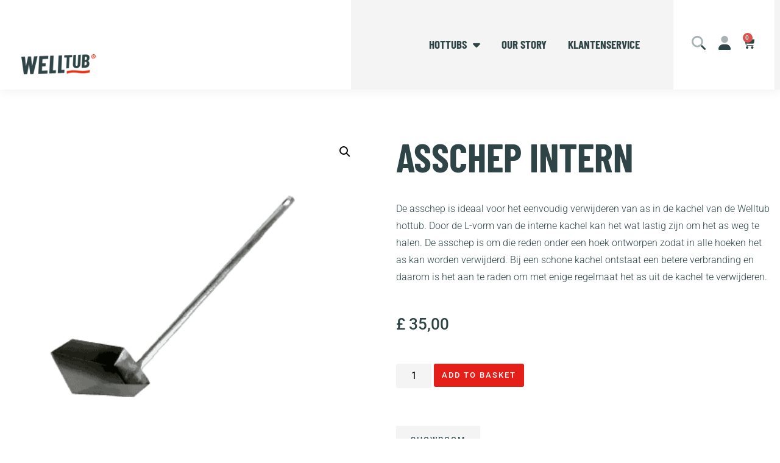

--- FILE ---
content_type: text/html; charset=UTF-8
request_url: https://www.welltub.co.uk/kachel-materialen/asschep-intern/
body_size: 45708
content:
<!doctype html>
<html lang="en-GB">
<head>
	<meta charset="UTF-8">
	<meta name="viewport" content="width=device-width, initial-scale=1">
	<link rel="profile" href="https://gmpg.org/xfn/11">
	<meta name='robots' content='noindex, nofollow' />

	<!-- This site is optimized with the Yoast SEO plugin v26.7 - https://yoast.com/wordpress/plugins/seo/ -->
	<title>De asschep voor een interne hottub kachel van Welltub!</title>
	<meta name="description" content="Een asschep voor uw interne hottub kachel bestelt u bij Welltub! ☑️ Hoogwaardige kwaliteit ☑️ Past perfect bij uw Welltub hottub!" />
	<meta property="og:locale" content="en_GB" />
	<meta property="og:type" content="article" />
	<meta property="og:title" content="De asschep voor een interne hottub kachel van Welltub!" />
	<meta property="og:description" content="Een asschep voor uw interne hottub kachel bestelt u bij Welltub! ☑️ Hoogwaardige kwaliteit ☑️ Past perfect bij uw Welltub hottub!" />
	<meta property="og:url" content="https://www.welltub.co.uk/kachel-materialen/asschep-intern/" />
	<meta property="og:site_name" content="Welltub UK" />
	<meta property="article:publisher" content="https://www.facebook.com/welltub.hottubs" />
	<meta property="article:modified_time" content="2022-07-04T13:47:21+00:00" />
	<meta property="og:image" content="https://www.welltub.co.uk/wp-content/uploads/2022/03/Welltub_Product-16.png" />
	<meta property="og:image:width" content="400" />
	<meta property="og:image:height" content="400" />
	<meta property="og:image:type" content="image/png" />
	<meta name="twitter:card" content="summary_large_image" />
	<script type="application/ld+json" class="yoast-schema-graph">{"@context":"https://schema.org","@graph":[{"@type":"WebPage","@id":"https://www.welltub.co.uk/kachel-materialen/asschep-intern/","url":"https://www.welltub.co.uk/kachel-materialen/asschep-intern/","name":"De asschep voor een interne hottub kachel van Welltub!","isPartOf":{"@id":"https://www.welltub.co.uk/#website"},"primaryImageOfPage":{"@id":"https://www.welltub.co.uk/kachel-materialen/asschep-intern/#primaryimage"},"image":{"@id":"https://www.welltub.co.uk/kachel-materialen/asschep-intern/#primaryimage"},"thumbnailUrl":"https://www.welltub.co.uk/wp-content/uploads/2022/03/Welltub_Product-16.png","datePublished":"2022-03-02T13:27:55+00:00","dateModified":"2022-07-04T13:47:21+00:00","description":"Een asschep voor uw interne hottub kachel bestelt u bij Welltub! ☑️ Hoogwaardige kwaliteit ☑️ Past perfect bij uw Welltub hottub!","breadcrumb":{"@id":"https://www.welltub.co.uk/kachel-materialen/asschep-intern/#breadcrumb"},"inLanguage":"en-GB","potentialAction":[{"@type":"ReadAction","target":["https://www.welltub.co.uk/kachel-materialen/asschep-intern/"]}]},{"@type":"ImageObject","inLanguage":"en-GB","@id":"https://www.welltub.co.uk/kachel-materialen/asschep-intern/#primaryimage","url":"https://www.welltub.co.uk/wp-content/uploads/2022/03/Welltub_Product-16.png","contentUrl":"https://www.welltub.co.uk/wp-content/uploads/2022/03/Welltub_Product-16.png","width":400,"height":400},{"@type":"BreadcrumbList","@id":"https://www.welltub.co.uk/kachel-materialen/asschep-intern/#breadcrumb","itemListElement":[{"@type":"ListItem","position":1,"name":"Winkel","item":"https://www.welltub.co.uk/winkel/"},{"@type":"ListItem","position":2,"name":"Asschep intern"}]},{"@type":"WebSite","@id":"https://www.welltub.co.uk/#website","url":"https://www.welltub.co.uk/","name":"Welltub UK","description":"Wood Fired Eco Hot Tubs","publisher":{"@id":"https://www.welltub.co.uk/#organization"},"potentialAction":[{"@type":"SearchAction","target":{"@type":"EntryPoint","urlTemplate":"https://www.welltub.co.uk/?s={search_term_string}"},"query-input":{"@type":"PropertyValueSpecification","valueRequired":true,"valueName":"search_term_string"}}],"inLanguage":"en-GB"},{"@type":"Organization","@id":"https://www.welltub.co.uk/#organization","name":"Welltub UK","url":"https://www.welltub.co.uk/","logo":{"@type":"ImageObject","inLanguage":"en-GB","@id":"https://www.welltub.co.uk/#/schema/logo/image/","url":"https://www.welltub.co.uk/wp-content/uploads/2021/10/Welltub_logo.png","contentUrl":"https://www.welltub.co.uk/wp-content/uploads/2021/10/Welltub_logo.png","width":149,"height":40,"caption":"Welltub UK"},"image":{"@id":"https://www.welltub.co.uk/#/schema/logo/image/"},"sameAs":["https://www.facebook.com/welltub.hottubs","https://www.instagram.com/welltub_official/"]}]}</script>
	<!-- / Yoast SEO plugin. -->


<link rel='dns-prefetch' href='//www.googletagmanager.com' />
<link rel='dns-prefetch' href='//widget.trustpilot.com' />

<link rel="alternate" type="application/rss+xml" title="Welltub UK &raquo; Feed" href="https://www.welltub.co.uk/feed/" />
<link rel="alternate" type="application/rss+xml" title="Welltub UK &raquo; Comments Feed" href="https://www.welltub.co.uk/comments/feed/" />
<link rel="alternate" title="oEmbed (JSON)" type="application/json+oembed" href="https://www.welltub.co.uk/wp-json/oembed/1.0/embed?url=https%3A%2F%2Fwww.welltub.co.uk%2Fkachel-materialen%2Fasschep-intern%2F" />
<link rel="alternate" title="oEmbed (XML)" type="text/xml+oembed" href="https://www.welltub.co.uk/wp-json/oembed/1.0/embed?url=https%3A%2F%2Fwww.welltub.co.uk%2Fkachel-materialen%2Fasschep-intern%2F&#038;format=xml" />
<style id='wp-img-auto-sizes-contain-inline-css'>
img:is([sizes=auto i],[sizes^="auto," i]){contain-intrinsic-size:3000px 1500px}
/*# sourceURL=wp-img-auto-sizes-contain-inline-css */
</style>
<style id='wp-emoji-styles-inline-css'>

	img.wp-smiley, img.emoji {
		display: inline !important;
		border: none !important;
		box-shadow: none !important;
		height: 1em !important;
		width: 1em !important;
		margin: 0 0.07em !important;
		vertical-align: -0.1em !important;
		background: none !important;
		padding: 0 !important;
	}
/*# sourceURL=wp-emoji-styles-inline-css */
</style>
<link rel='stylesheet' id='wp-block-library-css' href='https://www.welltub.co.uk/wp-includes/css/dist/block-library/style.min.css?ver=6.9' media='all' />
<style id='global-styles-inline-css'>
:root{--wp--preset--aspect-ratio--square: 1;--wp--preset--aspect-ratio--4-3: 4/3;--wp--preset--aspect-ratio--3-4: 3/4;--wp--preset--aspect-ratio--3-2: 3/2;--wp--preset--aspect-ratio--2-3: 2/3;--wp--preset--aspect-ratio--16-9: 16/9;--wp--preset--aspect-ratio--9-16: 9/16;--wp--preset--color--black: #000000;--wp--preset--color--cyan-bluish-gray: #abb8c3;--wp--preset--color--white: #ffffff;--wp--preset--color--pale-pink: #f78da7;--wp--preset--color--vivid-red: #cf2e2e;--wp--preset--color--luminous-vivid-orange: #ff6900;--wp--preset--color--luminous-vivid-amber: #fcb900;--wp--preset--color--light-green-cyan: #7bdcb5;--wp--preset--color--vivid-green-cyan: #00d084;--wp--preset--color--pale-cyan-blue: #8ed1fc;--wp--preset--color--vivid-cyan-blue: #0693e3;--wp--preset--color--vivid-purple: #9b51e0;--wp--preset--gradient--vivid-cyan-blue-to-vivid-purple: linear-gradient(135deg,rgb(6,147,227) 0%,rgb(155,81,224) 100%);--wp--preset--gradient--light-green-cyan-to-vivid-green-cyan: linear-gradient(135deg,rgb(122,220,180) 0%,rgb(0,208,130) 100%);--wp--preset--gradient--luminous-vivid-amber-to-luminous-vivid-orange: linear-gradient(135deg,rgb(252,185,0) 0%,rgb(255,105,0) 100%);--wp--preset--gradient--luminous-vivid-orange-to-vivid-red: linear-gradient(135deg,rgb(255,105,0) 0%,rgb(207,46,46) 100%);--wp--preset--gradient--very-light-gray-to-cyan-bluish-gray: linear-gradient(135deg,rgb(238,238,238) 0%,rgb(169,184,195) 100%);--wp--preset--gradient--cool-to-warm-spectrum: linear-gradient(135deg,rgb(74,234,220) 0%,rgb(151,120,209) 20%,rgb(207,42,186) 40%,rgb(238,44,130) 60%,rgb(251,105,98) 80%,rgb(254,248,76) 100%);--wp--preset--gradient--blush-light-purple: linear-gradient(135deg,rgb(255,206,236) 0%,rgb(152,150,240) 100%);--wp--preset--gradient--blush-bordeaux: linear-gradient(135deg,rgb(254,205,165) 0%,rgb(254,45,45) 50%,rgb(107,0,62) 100%);--wp--preset--gradient--luminous-dusk: linear-gradient(135deg,rgb(255,203,112) 0%,rgb(199,81,192) 50%,rgb(65,88,208) 100%);--wp--preset--gradient--pale-ocean: linear-gradient(135deg,rgb(255,245,203) 0%,rgb(182,227,212) 50%,rgb(51,167,181) 100%);--wp--preset--gradient--electric-grass: linear-gradient(135deg,rgb(202,248,128) 0%,rgb(113,206,126) 100%);--wp--preset--gradient--midnight: linear-gradient(135deg,rgb(2,3,129) 0%,rgb(40,116,252) 100%);--wp--preset--font-size--small: 13px;--wp--preset--font-size--medium: 20px;--wp--preset--font-size--large: 36px;--wp--preset--font-size--x-large: 42px;--wp--preset--spacing--20: 0.44rem;--wp--preset--spacing--30: 0.67rem;--wp--preset--spacing--40: 1rem;--wp--preset--spacing--50: 1.5rem;--wp--preset--spacing--60: 2.25rem;--wp--preset--spacing--70: 3.38rem;--wp--preset--spacing--80: 5.06rem;--wp--preset--shadow--natural: 6px 6px 9px rgba(0, 0, 0, 0.2);--wp--preset--shadow--deep: 12px 12px 50px rgba(0, 0, 0, 0.4);--wp--preset--shadow--sharp: 6px 6px 0px rgba(0, 0, 0, 0.2);--wp--preset--shadow--outlined: 6px 6px 0px -3px rgb(255, 255, 255), 6px 6px rgb(0, 0, 0);--wp--preset--shadow--crisp: 6px 6px 0px rgb(0, 0, 0);}:root { --wp--style--global--content-size: 800px;--wp--style--global--wide-size: 1200px; }:where(body) { margin: 0; }.wp-site-blocks > .alignleft { float: left; margin-right: 2em; }.wp-site-blocks > .alignright { float: right; margin-left: 2em; }.wp-site-blocks > .aligncenter { justify-content: center; margin-left: auto; margin-right: auto; }:where(.wp-site-blocks) > * { margin-block-start: 24px; margin-block-end: 0; }:where(.wp-site-blocks) > :first-child { margin-block-start: 0; }:where(.wp-site-blocks) > :last-child { margin-block-end: 0; }:root { --wp--style--block-gap: 24px; }:root :where(.is-layout-flow) > :first-child{margin-block-start: 0;}:root :where(.is-layout-flow) > :last-child{margin-block-end: 0;}:root :where(.is-layout-flow) > *{margin-block-start: 24px;margin-block-end: 0;}:root :where(.is-layout-constrained) > :first-child{margin-block-start: 0;}:root :where(.is-layout-constrained) > :last-child{margin-block-end: 0;}:root :where(.is-layout-constrained) > *{margin-block-start: 24px;margin-block-end: 0;}:root :where(.is-layout-flex){gap: 24px;}:root :where(.is-layout-grid){gap: 24px;}.is-layout-flow > .alignleft{float: left;margin-inline-start: 0;margin-inline-end: 2em;}.is-layout-flow > .alignright{float: right;margin-inline-start: 2em;margin-inline-end: 0;}.is-layout-flow > .aligncenter{margin-left: auto !important;margin-right: auto !important;}.is-layout-constrained > .alignleft{float: left;margin-inline-start: 0;margin-inline-end: 2em;}.is-layout-constrained > .alignright{float: right;margin-inline-start: 2em;margin-inline-end: 0;}.is-layout-constrained > .aligncenter{margin-left: auto !important;margin-right: auto !important;}.is-layout-constrained > :where(:not(.alignleft):not(.alignright):not(.alignfull)){max-width: var(--wp--style--global--content-size);margin-left: auto !important;margin-right: auto !important;}.is-layout-constrained > .alignwide{max-width: var(--wp--style--global--wide-size);}body .is-layout-flex{display: flex;}.is-layout-flex{flex-wrap: wrap;align-items: center;}.is-layout-flex > :is(*, div){margin: 0;}body .is-layout-grid{display: grid;}.is-layout-grid > :is(*, div){margin: 0;}body{padding-top: 0px;padding-right: 0px;padding-bottom: 0px;padding-left: 0px;}a:where(:not(.wp-element-button)){text-decoration: underline;}:root :where(.wp-element-button, .wp-block-button__link){background-color: #32373c;border-width: 0;color: #fff;font-family: inherit;font-size: inherit;font-style: inherit;font-weight: inherit;letter-spacing: inherit;line-height: inherit;padding-top: calc(0.667em + 2px);padding-right: calc(1.333em + 2px);padding-bottom: calc(0.667em + 2px);padding-left: calc(1.333em + 2px);text-decoration: none;text-transform: inherit;}.has-black-color{color: var(--wp--preset--color--black) !important;}.has-cyan-bluish-gray-color{color: var(--wp--preset--color--cyan-bluish-gray) !important;}.has-white-color{color: var(--wp--preset--color--white) !important;}.has-pale-pink-color{color: var(--wp--preset--color--pale-pink) !important;}.has-vivid-red-color{color: var(--wp--preset--color--vivid-red) !important;}.has-luminous-vivid-orange-color{color: var(--wp--preset--color--luminous-vivid-orange) !important;}.has-luminous-vivid-amber-color{color: var(--wp--preset--color--luminous-vivid-amber) !important;}.has-light-green-cyan-color{color: var(--wp--preset--color--light-green-cyan) !important;}.has-vivid-green-cyan-color{color: var(--wp--preset--color--vivid-green-cyan) !important;}.has-pale-cyan-blue-color{color: var(--wp--preset--color--pale-cyan-blue) !important;}.has-vivid-cyan-blue-color{color: var(--wp--preset--color--vivid-cyan-blue) !important;}.has-vivid-purple-color{color: var(--wp--preset--color--vivid-purple) !important;}.has-black-background-color{background-color: var(--wp--preset--color--black) !important;}.has-cyan-bluish-gray-background-color{background-color: var(--wp--preset--color--cyan-bluish-gray) !important;}.has-white-background-color{background-color: var(--wp--preset--color--white) !important;}.has-pale-pink-background-color{background-color: var(--wp--preset--color--pale-pink) !important;}.has-vivid-red-background-color{background-color: var(--wp--preset--color--vivid-red) !important;}.has-luminous-vivid-orange-background-color{background-color: var(--wp--preset--color--luminous-vivid-orange) !important;}.has-luminous-vivid-amber-background-color{background-color: var(--wp--preset--color--luminous-vivid-amber) !important;}.has-light-green-cyan-background-color{background-color: var(--wp--preset--color--light-green-cyan) !important;}.has-vivid-green-cyan-background-color{background-color: var(--wp--preset--color--vivid-green-cyan) !important;}.has-pale-cyan-blue-background-color{background-color: var(--wp--preset--color--pale-cyan-blue) !important;}.has-vivid-cyan-blue-background-color{background-color: var(--wp--preset--color--vivid-cyan-blue) !important;}.has-vivid-purple-background-color{background-color: var(--wp--preset--color--vivid-purple) !important;}.has-black-border-color{border-color: var(--wp--preset--color--black) !important;}.has-cyan-bluish-gray-border-color{border-color: var(--wp--preset--color--cyan-bluish-gray) !important;}.has-white-border-color{border-color: var(--wp--preset--color--white) !important;}.has-pale-pink-border-color{border-color: var(--wp--preset--color--pale-pink) !important;}.has-vivid-red-border-color{border-color: var(--wp--preset--color--vivid-red) !important;}.has-luminous-vivid-orange-border-color{border-color: var(--wp--preset--color--luminous-vivid-orange) !important;}.has-luminous-vivid-amber-border-color{border-color: var(--wp--preset--color--luminous-vivid-amber) !important;}.has-light-green-cyan-border-color{border-color: var(--wp--preset--color--light-green-cyan) !important;}.has-vivid-green-cyan-border-color{border-color: var(--wp--preset--color--vivid-green-cyan) !important;}.has-pale-cyan-blue-border-color{border-color: var(--wp--preset--color--pale-cyan-blue) !important;}.has-vivid-cyan-blue-border-color{border-color: var(--wp--preset--color--vivid-cyan-blue) !important;}.has-vivid-purple-border-color{border-color: var(--wp--preset--color--vivid-purple) !important;}.has-vivid-cyan-blue-to-vivid-purple-gradient-background{background: var(--wp--preset--gradient--vivid-cyan-blue-to-vivid-purple) !important;}.has-light-green-cyan-to-vivid-green-cyan-gradient-background{background: var(--wp--preset--gradient--light-green-cyan-to-vivid-green-cyan) !important;}.has-luminous-vivid-amber-to-luminous-vivid-orange-gradient-background{background: var(--wp--preset--gradient--luminous-vivid-amber-to-luminous-vivid-orange) !important;}.has-luminous-vivid-orange-to-vivid-red-gradient-background{background: var(--wp--preset--gradient--luminous-vivid-orange-to-vivid-red) !important;}.has-very-light-gray-to-cyan-bluish-gray-gradient-background{background: var(--wp--preset--gradient--very-light-gray-to-cyan-bluish-gray) !important;}.has-cool-to-warm-spectrum-gradient-background{background: var(--wp--preset--gradient--cool-to-warm-spectrum) !important;}.has-blush-light-purple-gradient-background{background: var(--wp--preset--gradient--blush-light-purple) !important;}.has-blush-bordeaux-gradient-background{background: var(--wp--preset--gradient--blush-bordeaux) !important;}.has-luminous-dusk-gradient-background{background: var(--wp--preset--gradient--luminous-dusk) !important;}.has-pale-ocean-gradient-background{background: var(--wp--preset--gradient--pale-ocean) !important;}.has-electric-grass-gradient-background{background: var(--wp--preset--gradient--electric-grass) !important;}.has-midnight-gradient-background{background: var(--wp--preset--gradient--midnight) !important;}.has-small-font-size{font-size: var(--wp--preset--font-size--small) !important;}.has-medium-font-size{font-size: var(--wp--preset--font-size--medium) !important;}.has-large-font-size{font-size: var(--wp--preset--font-size--large) !important;}.has-x-large-font-size{font-size: var(--wp--preset--font-size--x-large) !important;}
:root :where(.wp-block-pullquote){font-size: 1.5em;line-height: 1.6;}
/*# sourceURL=global-styles-inline-css */
</style>
<link data-minify="1" rel='stylesheet' id='plus_popper_css-css' href='https://www.welltub.co.uk/wp-content/cache/min/1/wp-content/plugins/plus-king-toolkit-1.3.3/css/popper.css?ver=1700703406' media='all' />
<link data-minify="1" rel='stylesheet' id='staffel-styles-css' href='https://www.welltub.co.uk/wp-content/cache/min/1/wp-content/plugins/plus-wc-toolkit-1.2.5/css/plus_staffels.css?ver=1670919470' media='all' />
<link rel='stylesheet' id='photoswipe-css' href='https://www.welltub.co.uk/wp-content/plugins/woocommerce/assets/css/photoswipe/photoswipe.min.css?ver=10.4.3' media='all' />
<link rel='stylesheet' id='photoswipe-default-skin-css' href='https://www.welltub.co.uk/wp-content/plugins/woocommerce/assets/css/photoswipe/default-skin/default-skin.min.css?ver=10.4.3' media='all' />
<link data-minify="1" rel='stylesheet' id='woocommerce-layout-css' href='https://www.welltub.co.uk/wp-content/cache/min/1/wp-content/plugins/woocommerce/assets/css/woocommerce-layout.css?ver=1670919470' media='all' />
<link data-minify="1" rel='stylesheet' id='woocommerce-smallscreen-css' href='https://www.welltub.co.uk/wp-content/cache/min/1/wp-content/plugins/woocommerce/assets/css/woocommerce-smallscreen.css?ver=1670919470' media='only screen and (max-width: 768px)' />
<link data-minify="1" rel='stylesheet' id='woocommerce-general-css' href='https://www.welltub.co.uk/wp-content/cache/min/1/wp-content/plugins/woocommerce/assets/css/woocommerce.css?ver=1670919470' media='all' />
<style id='woocommerce-inline-inline-css'>
.woocommerce form .form-row .required { visibility: visible; }
/*# sourceURL=woocommerce-inline-inline-css */
</style>
<link data-minify="1" rel='stylesheet' id='wpsl-styles-css' href='https://www.welltub.co.uk/wp-content/cache/min/1/wp-content/plugins/wp-store-locator/css/styles.min.css?ver=1670919470' media='all' />
<link data-minify="1" rel='stylesheet' id='weglot-css-css' href='https://www.welltub.co.uk/wp-content/cache/min/1/wp-content/plugins/weglot/dist/css/front-css.css?ver=1670919470' media='all' />
<link data-minify="1" rel='stylesheet' id='new-flag-css-css' href='https://www.welltub.co.uk/wp-content/cache/min/1/wp-content/plugins/weglot/dist/css/new-flags.css?ver=1748312680' media='all' />
<link data-minify="1" rel='stylesheet' id='WCPAY_EXPRESS_CHECKOUT_ECE-css' href='https://www.welltub.co.uk/wp-content/cache/min/1/wp-content/plugins/woocommerce-payments/dist/express-checkout.css?ver=1733606716' media='all' />
<link data-minify="1" rel='stylesheet' id='hello-elementor-css' href='https://www.welltub.co.uk/wp-content/cache/min/1/wp-content/themes/hello-elementor/assets/css/reset.css?ver=1749435992' media='all' />
<link data-minify="1" rel='stylesheet' id='hello-elementor-theme-style-css' href='https://www.welltub.co.uk/wp-content/cache/min/1/wp-content/themes/hello-elementor/assets/css/theme.css?ver=1749435992' media='all' />
<link data-minify="1" rel='stylesheet' id='hello-elementor-header-footer-css' href='https://www.welltub.co.uk/wp-content/cache/min/1/wp-content/themes/hello-elementor/assets/css/header-footer.css?ver=1749435992' media='all' />
<link rel='stylesheet' id='elementor-frontend-css' href='https://www.welltub.co.uk/wp-content/plugins/elementor/assets/css/frontend.min.css?ver=3.34.1' media='all' />
<style id='elementor-frontend-inline-css'>
.elementor-kit-8{--e-global-color-primary:#2E4446;--e-global-color-secondary:#54595F;--e-global-color-text:#2E4446;--e-global-color-accent:#E41F19;--e-global-color-27f926c:#F4F4F4;--e-global-color-8fbe172:#66797B;--e-global-color-8ae2ed5:#FFFFFF;--e-global-color-dc9a373:#69C300;--e-global-typography-primary-font-family:"Barlow Condensed";--e-global-typography-primary-font-weight:800;--e-global-typography-primary-text-transform:uppercase;--e-global-typography-secondary-font-family:"Barlow Condensed";--e-global-typography-secondary-font-weight:700;--e-global-typography-secondary-text-transform:uppercase;--e-global-typography-text-font-family:"Roboto";--e-global-typography-text-font-size:16px;--e-global-typography-text-font-weight:300;--e-global-typography-text-line-height:1.8em;--e-global-typography-accent-font-family:"Roboto";--e-global-typography-accent-font-size:13px;--e-global-typography-accent-font-weight:700;--e-global-typography-accent-text-transform:uppercase;--e-global-typography-accent-line-height:1.7em;--e-global-typography-accent-letter-spacing:1px;--e-global-typography-ca30472-font-family:"Barlow Condensed";--e-global-typography-ca30472-font-size:19px;--e-global-typography-ca30472-font-weight:700;--e-global-typography-ca30472-text-transform:uppercase;--e-global-typography-e7ffd75-font-family:"Roboto";--e-global-typography-e7ffd75-font-size:13px;--e-global-typography-e7ffd75-font-weight:500;--e-global-typography-e7ffd75-text-transform:uppercase;--e-global-typography-e7ffd75-text-decoration:none;--e-global-typography-e7ffd75-line-height:1.7em;--e-global-typography-e7ffd75-letter-spacing:2px;--e-global-typography-2f1e072-font-family:"Roboto";--e-global-typography-2f1e072-font-size:14px;--e-global-typography-2f1e072-font-weight:700;--e-global-typography-2f1e072-line-height:1.8em;--e-global-typography-2f1e072-letter-spacing:1px;--e-global-typography-4306ba7-font-family:"Roboto";--e-global-typography-4306ba7-font-size:12px;--e-global-typography-4306ba7-font-weight:500;--e-global-typography-4306ba7-text-transform:uppercase;--e-global-typography-4306ba7-line-height:1.7em;--e-global-typography-4306ba7-letter-spacing:3px;--e-global-typography-0302f01-font-family:"Roboto";--e-global-typography-0302f01-font-size:15px;--e-global-typography-0302f01-font-weight:700;--e-global-typography-0302f01-text-transform:uppercase;--e-global-typography-0302f01-line-height:1.9em;--e-global-typography-0302f01-letter-spacing:1px;--e-global-typography-f2b36a2-font-family:"Barlow Condensed";--e-global-typography-f2b36a2-font-size:20px;--e-global-typography-f2b36a2-font-weight:700;--e-global-typography-f2b36a2-text-transform:uppercase;--e-global-typography-f2b36a2-line-height:1em;--e-global-typography-fd9da06-font-family:"Roboto";--e-global-typography-fd9da06-font-size:14px;--e-global-typography-fd9da06-font-weight:300;--e-global-typography-fd9da06-line-height:1.8em;--e-global-typography-70a48a2-font-family:"Roboto";--e-global-typography-70a48a2-font-size:26px;--e-global-typography-70a48a2-font-weight:500;--e-global-typography-70a48a2-line-height:1.5em;--e-global-typography-de8eff5-font-family:"Barlow Condensed";--e-global-typography-de8eff5-font-size:24px;--e-global-typography-de8eff5-font-weight:600;--e-global-typography-de8eff5-text-transform:capitalize;--e-global-typography-de8eff5-line-height:1.7em;--e-global-typography-270684c-font-family:"Roboto";--e-global-typography-270684c-font-size:15px;--e-global-typography-270684c-font-weight:500;--e-global-typography-270684c-line-height:1.7em;color:var( --e-global-color-primary );font-family:var( --e-global-typography-text-font-family ), Sans-serif;font-size:var( --e-global-typography-text-font-size );font-weight:var( --e-global-typography-text-font-weight );line-height:var( --e-global-typography-text-line-height );}.elementor-kit-8 button,.elementor-kit-8 input[type="button"],.elementor-kit-8 input[type="submit"],.elementor-kit-8 .elementor-button{background-color:var( --e-global-color-accent );font-family:var( --e-global-typography-e7ffd75-font-family ), Sans-serif;font-size:var( --e-global-typography-e7ffd75-font-size );font-weight:var( --e-global-typography-e7ffd75-font-weight );text-transform:var( --e-global-typography-e7ffd75-text-transform );text-decoration:var( --e-global-typography-e7ffd75-text-decoration );line-height:var( --e-global-typography-e7ffd75-line-height );letter-spacing:var( --e-global-typography-e7ffd75-letter-spacing );color:var( --e-global-color-8ae2ed5 );border-radius:0px 0px 0px 0px;padding:12px 24px 12px 24px;}.elementor-kit-8 button:hover,.elementor-kit-8 button:focus,.elementor-kit-8 input[type="button"]:hover,.elementor-kit-8 input[type="button"]:focus,.elementor-kit-8 input[type="submit"]:hover,.elementor-kit-8 input[type="submit"]:focus,.elementor-kit-8 .elementor-button:hover,.elementor-kit-8 .elementor-button:focus{background-color:var( --e-global-color-primary );color:var( --e-global-color-8ae2ed5 );border-radius:0px 0px 0px 0px;}.elementor-kit-8 e-page-transition{background-color:#2E444673;}body.e-wc-message-notice .woocommerce-message, body.e-wc-message-notice .wc-block-components-notice-banner.is-success{background-color:var( --e-global-color-27f926c );border-style:solid;border-width:1px 1px 1px 1px;border-color:var( --e-global-color-primary );}body.e-wc-message-notice .woocommerce-message .button, body.e-wc-message-notice .wc-block-components-notice-banner.is-success .button{background-color:var( --e-global-color-accent );background-image:var( --e-global-color-accent );font-family:var( --e-global-typography-e7ffd75-font-family ), Sans-serif;font-size:var( --e-global-typography-e7ffd75-font-size );font-weight:var( --e-global-typography-e7ffd75-font-weight );text-transform:var( --e-global-typography-e7ffd75-text-transform );text-decoration:var( --e-global-typography-e7ffd75-text-decoration );line-height:var( --e-global-typography-e7ffd75-line-height );letter-spacing:var( --e-global-typography-e7ffd75-letter-spacing );}body.e-wc-message-notice .woocommerce-message .button:hover, body.e-wc-message-notice .wc-block-components-notice-banner.is-success .button:hover{background-color:var( --e-global-color-primary );background-image:var( --e-global-color-primary );}body.e-wc-info-notice .woocommerce-info, body.e-wc-info-notice .wc-block-components-notice-banner.is-info{background-color:var( --e-global-color-27f926c );border-style:solid;border-width:1px 1px 1px 1px;border-color:var( --e-global-color-primary );}.elementor-kit-8 h1{color:var( --e-global-color-primary );font-family:"Barlow Condensed", Sans-serif;font-size:65px;font-weight:700;text-transform:uppercase;line-height:1.3em;}.elementor-kit-8 h2{color:var( --e-global-color-primary );font-family:"Barlow Condensed", Sans-serif;font-size:56px;font-weight:700;text-transform:uppercase;line-height:1.2em;}.elementor-kit-8 h3{font-family:"Barlow Condensed", Sans-serif;font-size:24px;font-weight:700;text-transform:uppercase;}.elementor-kit-8 h4{font-family:"Barlow Condensed", Sans-serif;font-size:22px;font-weight:700;text-transform:uppercase;}.elementor-kit-8 h5{font-family:"Barlow Condensed", Sans-serif;font-weight:700;text-transform:uppercase;}.elementor-kit-8 input:not([type="button"]):not([type="submit"]),.elementor-kit-8 textarea,.elementor-kit-8 .elementor-field-textual{background-color:var( --e-global-color-27f926c );border-style:solid;border-width:0px 0px 0px 0px;}.elementor-kit-8 input:focus:not([type="button"]):not([type="submit"]),.elementor-kit-8 textarea:focus,.elementor-kit-8 .elementor-field-textual:focus{background-color:var( --e-global-color-27f926c );}.elementor-section.elementor-section-boxed > .elementor-container{max-width:1064px;}.e-con{--container-max-width:1064px;}.elementor-widget:not(:last-child){margin-block-end:20px;}.elementor-element{--widgets-spacing:20px 20px;--widgets-spacing-row:20px;--widgets-spacing-column:20px;}{}h1.entry-title{display:var(--page-title-display);}.e-wc-message-notice .woocommerce-message, .e-wc-message-notice .wc-block-components-notice-banner.is-success{--message-message-text-color:var( --e-global-color-primary );font-family:var( --e-global-typography-fd9da06-font-family ), Sans-serif;font-size:var( --e-global-typography-fd9da06-font-size );font-weight:var( --e-global-typography-fd9da06-font-weight );line-height:var( --e-global-typography-fd9da06-line-height );--message-message-icon-color:var( --e-global-color-dc9a373 );--message-buttons-normal-text-color:var( --e-global-color-8ae2ed5 );--message-buttons-hover-text-color:var( --e-global-color-8ae2ed5 );--message-border-type:none;}body.e-wc-message-notice .woocommerce-message .restore-item, body.e-wc-message-notice .wc-block-components-notice-banner.is-success .restore-item, body.e-wc-message-notice .woocommerce-message a:not([class]), body.e-wc-message-notice .wc-block-components-notice-banner.is-success a:not([class]){font-family:var( --e-global-typography-accent-font-family ), Sans-serif;font-size:var( --e-global-typography-accent-font-size );font-weight:var( --e-global-typography-accent-font-weight );text-transform:var( --e-global-typography-accent-text-transform );line-height:var( --e-global-typography-accent-line-height );letter-spacing:var( --e-global-typography-accent-letter-spacing );}.e-wc-message-notice .woocommerce-message .restore-item, .e-wc-message-notice .wc-block-components-notice-banner.is-success .restore-item, .e-wc-message-notice .woocommerce-message a:not([class]), .e-wc-message-notice .wc-block-components-notice-banner.is-success a:not([class]){--notice-message-normal-links-color:var( --e-global-color-accent );}.e-wc-info-notice .woocommerce-info, .e-wc-info-notice .wc-block-components-notice-banner.is-info{--info-message-text-color:var( --e-global-color-primary );font-family:var( --e-global-typography-fd9da06-font-family ), Sans-serif;font-size:var( --e-global-typography-fd9da06-font-size );font-weight:var( --e-global-typography-fd9da06-font-weight );line-height:var( --e-global-typography-fd9da06-line-height );--info-message-icon-color:var( --e-global-color-primary );}body.e-wc-info-notice .woocommerce-info .button, body.e-wc-info-notice .wc-block-components-notice-banner.is-info .button{font-family:var( --e-global-typography-e7ffd75-font-family ), Sans-serif;font-size:var( --e-global-typography-e7ffd75-font-size );font-weight:var( --e-global-typography-e7ffd75-font-weight );text-transform:var( --e-global-typography-e7ffd75-text-transform );text-decoration:var( --e-global-typography-e7ffd75-text-decoration );line-height:var( --e-global-typography-e7ffd75-line-height );letter-spacing:var( --e-global-typography-e7ffd75-letter-spacing );}@media(max-width:1024px){.elementor-kit-8{font-size:var( --e-global-typography-text-font-size );line-height:var( --e-global-typography-text-line-height );}.elementor-kit-8 h1{font-size:54px;line-height:1.2em;}.elementor-kit-8 h2{font-size:46px;}.elementor-kit-8 button,.elementor-kit-8 input[type="button"],.elementor-kit-8 input[type="submit"],.elementor-kit-8 .elementor-button{font-size:var( --e-global-typography-e7ffd75-font-size );line-height:var( --e-global-typography-e7ffd75-line-height );letter-spacing:var( --e-global-typography-e7ffd75-letter-spacing );}.elementor-section.elementor-section-boxed > .elementor-container{max-width:1024px;}.e-con{--container-max-width:1024px;}.e-wc-message-notice .woocommerce-message, .e-wc-message-notice .wc-block-components-notice-banner.is-success{font-size:var( --e-global-typography-fd9da06-font-size );line-height:var( --e-global-typography-fd9da06-line-height );}body.e-wc-message-notice .woocommerce-message .restore-item, body.e-wc-message-notice .wc-block-components-notice-banner.is-success .restore-item, body.e-wc-message-notice .woocommerce-message a:not([class]), body.e-wc-message-notice .wc-block-components-notice-banner.is-success a:not([class]){font-size:var( --e-global-typography-accent-font-size );line-height:var( --e-global-typography-accent-line-height );letter-spacing:var( --e-global-typography-accent-letter-spacing );}body.e-wc-message-notice .woocommerce-message .button, body.e-wc-message-notice .wc-block-components-notice-banner.is-success .button{font-size:var( --e-global-typography-e7ffd75-font-size );line-height:var( --e-global-typography-e7ffd75-line-height );letter-spacing:var( --e-global-typography-e7ffd75-letter-spacing );}.e-wc-info-notice .woocommerce-info, .e-wc-info-notice .wc-block-components-notice-banner.is-info{font-size:var( --e-global-typography-fd9da06-font-size );line-height:var( --e-global-typography-fd9da06-line-height );}body.e-wc-info-notice .woocommerce-info .button, body.e-wc-info-notice .wc-block-components-notice-banner.is-info .button{font-size:var( --e-global-typography-e7ffd75-font-size );line-height:var( --e-global-typography-e7ffd75-line-height );letter-spacing:var( --e-global-typography-e7ffd75-letter-spacing );}}@media(max-width:767px){.elementor-kit-8{font-size:var( --e-global-typography-text-font-size );line-height:var( --e-global-typography-text-line-height );}.elementor-kit-8 h1{font-size:40px;line-height:1.2em;}.elementor-kit-8 h2{font-size:36px;}.elementor-kit-8 button,.elementor-kit-8 input[type="button"],.elementor-kit-8 input[type="submit"],.elementor-kit-8 .elementor-button{font-size:var( --e-global-typography-e7ffd75-font-size );line-height:var( --e-global-typography-e7ffd75-line-height );letter-spacing:var( --e-global-typography-e7ffd75-letter-spacing );}.elementor-section.elementor-section-boxed > .elementor-container{max-width:767px;}.e-con{--container-max-width:767px;}.e-wc-message-notice .woocommerce-message, .e-wc-message-notice .wc-block-components-notice-banner.is-success{font-size:var( --e-global-typography-fd9da06-font-size );line-height:var( --e-global-typography-fd9da06-line-height );}body.e-wc-message-notice .woocommerce-message .restore-item, body.e-wc-message-notice .wc-block-components-notice-banner.is-success .restore-item, body.e-wc-message-notice .woocommerce-message a:not([class]), body.e-wc-message-notice .wc-block-components-notice-banner.is-success a:not([class]){font-size:var( --e-global-typography-accent-font-size );line-height:var( --e-global-typography-accent-line-height );letter-spacing:var( --e-global-typography-accent-letter-spacing );}body.e-wc-message-notice .woocommerce-message .button, body.e-wc-message-notice .wc-block-components-notice-banner.is-success .button{font-size:var( --e-global-typography-e7ffd75-font-size );line-height:var( --e-global-typography-e7ffd75-line-height );letter-spacing:var( --e-global-typography-e7ffd75-letter-spacing );}.e-wc-info-notice .woocommerce-info, .e-wc-info-notice .wc-block-components-notice-banner.is-info{font-size:var( --e-global-typography-fd9da06-font-size );line-height:var( --e-global-typography-fd9da06-line-height );}body.e-wc-info-notice .woocommerce-info .button, body.e-wc-info-notice .wc-block-components-notice-banner.is-info .button{font-size:var( --e-global-typography-e7ffd75-font-size );line-height:var( --e-global-typography-e7ffd75-line-height );letter-spacing:var( --e-global-typography-e7ffd75-letter-spacing );}}/* Start custom CSS */.woocommerce-loop-product__title_span{
    color: #2E4446;
    font-family: "Barlow Condensed", Sans-serif;
    font-size: 24px;
    font-weight: 600;
    text-transform: capitalize;
    line-height: 1em;
}
html,
body{
  width:100%;
  overflow-x:hidden;
}/* End custom CSS */
.elementor-17 .elementor-element.elementor-element-24c3d9f > .elementor-container > .elementor-column > .elementor-widget-wrap{align-content:center;align-items:center;}.elementor-17 .elementor-element.elementor-element-24c3d9f:not(.elementor-motion-effects-element-type-background), .elementor-17 .elementor-element.elementor-element-24c3d9f > .elementor-motion-effects-container > .elementor-motion-effects-layer{background-color:transparent;background-image:linear-gradient(90deg, var( --e-global-color-8ae2ed5 ) 45%, var( --e-global-color-27f926c ) 45%);}.elementor-17 .elementor-element.elementor-element-24c3d9f{box-shadow:0px 2px 18px 0px rgba(0, 0, 0, 0.06);transition:background 0.3s, border 0.3s, border-radius 0.3s, box-shadow 0.3s;}.elementor-17 .elementor-element.elementor-element-24c3d9f > .elementor-background-overlay{transition:background 0.3s, border-radius 0.3s, opacity 0.3s;}.elementor-17 .elementor-element.elementor-element-83d7dfa > .elementor-element-populated{padding:0px 10px 0px 10px;}.elementor-17 .elementor-element.elementor-element-8f84658 > .elementor-widget-container{padding:25px 25px 25px 25px;}.elementor-17 .elementor-element.elementor-element-8f84658{text-align:center;}.elementor-17 .elementor-element.elementor-element-fe4c06b > .elementor-element-populated{padding:0px 10px 0px 10px;}.elementor-17 .elementor-element.elementor-element-1668292{width:auto;max-width:auto;--main-alignment:right;--divider-style:solid;--subtotal-divider-style:solid;--elementor-remove-from-cart-button:none;--remove-from-cart-button:block;--toggle-button-icon-color:var( --e-global-color-primary );--toggle-button-icon-hover-color:var( --e-global-color-accent );--toggle-button-border-width:0px;--toggle-icon-size:20px;--toggle-icon-padding:0px 0px 0px 0px;--cart-border-style:none;--cart-close-button-color:var( --e-global-color-primary );--remove-item-button-color:var( --e-global-color-accent );--menu-cart-subtotal-color:var( --e-global-color-primary );--product-price-color:var( --e-global-color-accent );--divider-color:var( --e-global-color-27f926c );--subtotal-divider-color:var( --e-global-color-27f926c );--cart-footer-layout:1fr 1fr;--products-max-height-sidecart:calc(100vh - 240px);--products-max-height-minicart:calc(100vh - 385px);--view-cart-button-background-color:var( --e-global-color-primary );--view-cart-button-hover-background-color:var( --e-global-color-secondary );--checkout-button-background-color:var( --e-global-color-dc9a373 );--checkout-button-hover-background-color:var( --e-global-color-primary );}.elementor-17 .elementor-element.elementor-element-1668292 .widget_shopping_cart_content{--subtotal-divider-left-width:0;--subtotal-divider-right-width:0;--subtotal-divider-color:var( --e-global-color-27f926c );}.elementor-17 .elementor-element.elementor-element-1668292 .elementor-menu-cart__product-name a{font-family:var( --e-global-typography-270684c-font-family ), Sans-serif;font-size:var( --e-global-typography-270684c-font-size );font-weight:var( --e-global-typography-270684c-font-weight );line-height:var( --e-global-typography-270684c-line-height );color:var( --e-global-color-primary );}.elementor-17 .elementor-element.elementor-element-1668292 .elementor-menu-cart__product .variation{font-family:var( --e-global-typography-fd9da06-font-family ), Sans-serif;font-size:var( --e-global-typography-fd9da06-font-size );font-weight:var( --e-global-typography-fd9da06-font-weight );line-height:var( --e-global-typography-fd9da06-line-height );}.elementor-17 .elementor-element.elementor-element-1668292 .elementor-menu-cart__product-price{font-family:var( --e-global-typography-270684c-font-family ), Sans-serif;font-size:var( --e-global-typography-270684c-font-size );font-weight:var( --e-global-typography-270684c-font-weight );line-height:var( --e-global-typography-270684c-line-height );}.elementor-17 .elementor-element.elementor-element-1668292 .elementor-menu-cart__footer-buttons a.elementor-button--view-cart{font-family:var( --e-global-typography-e7ffd75-font-family ), Sans-serif;font-size:var( --e-global-typography-e7ffd75-font-size );font-weight:var( --e-global-typography-e7ffd75-font-weight );text-transform:var( --e-global-typography-e7ffd75-text-transform );text-decoration:var( --e-global-typography-e7ffd75-text-decoration );line-height:var( --e-global-typography-e7ffd75-line-height );letter-spacing:var( --e-global-typography-e7ffd75-letter-spacing );}.elementor-17 .elementor-element.elementor-element-50e4af7 > .elementor-widget-container{margin:0% 5% 0% 0%;}.elementor-17 .elementor-element.elementor-element-50e4af7 .elementor-menu-toggle{margin-left:auto;background-color:var( --e-global-color-primary );}.elementor-17 .elementor-element.elementor-element-50e4af7 .elementor-nav-menu .elementor-item{font-family:var( --e-global-typography-ca30472-font-family ), Sans-serif;font-size:var( --e-global-typography-ca30472-font-size );font-weight:var( --e-global-typography-ca30472-font-weight );text-transform:var( --e-global-typography-ca30472-text-transform );}.elementor-17 .elementor-element.elementor-element-50e4af7 .elementor-nav-menu--main .elementor-item{color:var( --e-global-color-primary );fill:var( --e-global-color-primary );padding-top:20px;padding-bottom:20px;}.elementor-17 .elementor-element.elementor-element-50e4af7 .elementor-nav-menu--main .elementor-item:hover,
					.elementor-17 .elementor-element.elementor-element-50e4af7 .elementor-nav-menu--main .elementor-item.elementor-item-active,
					.elementor-17 .elementor-element.elementor-element-50e4af7 .elementor-nav-menu--main .elementor-item.highlighted,
					.elementor-17 .elementor-element.elementor-element-50e4af7 .elementor-nav-menu--main .elementor-item:focus{color:var( --e-global-color-accent );}.elementor-17 .elementor-element.elementor-element-50e4af7 .elementor-nav-menu--main:not(.e--pointer-framed) .elementor-item:before,
					.elementor-17 .elementor-element.elementor-element-50e4af7 .elementor-nav-menu--main:not(.e--pointer-framed) .elementor-item:after{background-color:#F4F4F400;}.elementor-17 .elementor-element.elementor-element-50e4af7 .e--pointer-framed .elementor-item:before,
					.elementor-17 .elementor-element.elementor-element-50e4af7 .e--pointer-framed .elementor-item:after{border-color:#F4F4F400;}.elementor-17 .elementor-element.elementor-element-50e4af7 .elementor-nav-menu--main .elementor-item.elementor-item-active{color:var( --e-global-color-accent );}.elementor-17 .elementor-element.elementor-element-50e4af7 .elementor-nav-menu--main:not(.e--pointer-framed) .elementor-item.elementor-item-active:before,
					.elementor-17 .elementor-element.elementor-element-50e4af7 .elementor-nav-menu--main:not(.e--pointer-framed) .elementor-item.elementor-item-active:after{background-color:#F4F4F400;}.elementor-17 .elementor-element.elementor-element-50e4af7 .e--pointer-framed .elementor-item.elementor-item-active:before,
					.elementor-17 .elementor-element.elementor-element-50e4af7 .e--pointer-framed .elementor-item.elementor-item-active:after{border-color:#F4F4F400;}.elementor-17 .elementor-element.elementor-element-50e4af7 .elementor-nav-menu--dropdown a, .elementor-17 .elementor-element.elementor-element-50e4af7 .elementor-menu-toggle{color:var( --e-global-color-primary );fill:var( --e-global-color-primary );}.elementor-17 .elementor-element.elementor-element-50e4af7 .elementor-nav-menu--dropdown{background-color:var( --e-global-color-8ae2ed5 );border-style:solid;border-color:var( --e-global-color-8fbe172 );}.elementor-17 .elementor-element.elementor-element-50e4af7 .elementor-nav-menu--dropdown a:hover,
					.elementor-17 .elementor-element.elementor-element-50e4af7 .elementor-nav-menu--dropdown a:focus,
					.elementor-17 .elementor-element.elementor-element-50e4af7 .elementor-nav-menu--dropdown a.elementor-item-active,
					.elementor-17 .elementor-element.elementor-element-50e4af7 .elementor-nav-menu--dropdown a.highlighted,
					.elementor-17 .elementor-element.elementor-element-50e4af7 .elementor-menu-toggle:hover,
					.elementor-17 .elementor-element.elementor-element-50e4af7 .elementor-menu-toggle:focus{color:var( --e-global-color-accent );}.elementor-17 .elementor-element.elementor-element-50e4af7 .elementor-nav-menu--dropdown a:hover,
					.elementor-17 .elementor-element.elementor-element-50e4af7 .elementor-nav-menu--dropdown a:focus,
					.elementor-17 .elementor-element.elementor-element-50e4af7 .elementor-nav-menu--dropdown a.elementor-item-active,
					.elementor-17 .elementor-element.elementor-element-50e4af7 .elementor-nav-menu--dropdown a.highlighted{background-color:var( --e-global-color-8ae2ed5 );}.elementor-17 .elementor-element.elementor-element-50e4af7 .elementor-nav-menu--dropdown a.elementor-item-active{color:var( --e-global-color-accent );background-color:var( --e-global-color-8ae2ed5 );}.elementor-17 .elementor-element.elementor-element-50e4af7 .elementor-nav-menu--dropdown .elementor-item, .elementor-17 .elementor-element.elementor-element-50e4af7 .elementor-nav-menu--dropdown  .elementor-sub-item{font-family:"Barlow Condensed", Sans-serif;font-size:18px;font-weight:700;text-transform:uppercase;}.elementor-17 .elementor-element.elementor-element-50e4af7 .elementor-nav-menu--dropdown li:not(:last-child){border-style:solid;border-color:var( --e-global-color-27f926c );border-bottom-width:1px;}.elementor-17 .elementor-element.elementor-element-50e4af7 div.elementor-menu-toggle{color:var( --e-global-color-8ae2ed5 );}.elementor-17 .elementor-element.elementor-element-50e4af7 div.elementor-menu-toggle svg{fill:var( --e-global-color-8ae2ed5 );}.elementor-17 .elementor-element.elementor-element-81bfcd4 > .elementor-widget-container{margin:0% 5% 0% 0%;}.elementor-17 .elementor-element.elementor-element-81bfcd4 .elementor-menu-toggle{margin-left:auto;background-color:var( --e-global-color-primary );}.elementor-17 .elementor-element.elementor-element-81bfcd4 .elementor-nav-menu .elementor-item{font-family:var( --e-global-typography-ca30472-font-family ), Sans-serif;font-size:var( --e-global-typography-ca30472-font-size );font-weight:var( --e-global-typography-ca30472-font-weight );text-transform:var( --e-global-typography-ca30472-text-transform );}.elementor-17 .elementor-element.elementor-element-81bfcd4 .elementor-nav-menu--main .elementor-item{color:var( --e-global-color-primary );fill:var( --e-global-color-primary );padding-left:0px;padding-right:0px;padding-top:20px;padding-bottom:20px;}.elementor-17 .elementor-element.elementor-element-81bfcd4 .elementor-nav-menu--main .elementor-item:hover,
					.elementor-17 .elementor-element.elementor-element-81bfcd4 .elementor-nav-menu--main .elementor-item.elementor-item-active,
					.elementor-17 .elementor-element.elementor-element-81bfcd4 .elementor-nav-menu--main .elementor-item.highlighted,
					.elementor-17 .elementor-element.elementor-element-81bfcd4 .elementor-nav-menu--main .elementor-item:focus{color:var( --e-global-color-accent );}.elementor-17 .elementor-element.elementor-element-81bfcd4 .elementor-nav-menu--main:not(.e--pointer-framed) .elementor-item:before,
					.elementor-17 .elementor-element.elementor-element-81bfcd4 .elementor-nav-menu--main:not(.e--pointer-framed) .elementor-item:after{background-color:#F4F4F400;}.elementor-17 .elementor-element.elementor-element-81bfcd4 .e--pointer-framed .elementor-item:before,
					.elementor-17 .elementor-element.elementor-element-81bfcd4 .e--pointer-framed .elementor-item:after{border-color:#F4F4F400;}.elementor-17 .elementor-element.elementor-element-81bfcd4 .elementor-nav-menu--main .elementor-item.elementor-item-active{color:var( --e-global-color-accent );}.elementor-17 .elementor-element.elementor-element-81bfcd4 .elementor-nav-menu--main:not(.e--pointer-framed) .elementor-item.elementor-item-active:before,
					.elementor-17 .elementor-element.elementor-element-81bfcd4 .elementor-nav-menu--main:not(.e--pointer-framed) .elementor-item.elementor-item-active:after{background-color:#F4F4F400;}.elementor-17 .elementor-element.elementor-element-81bfcd4 .e--pointer-framed .elementor-item.elementor-item-active:before,
					.elementor-17 .elementor-element.elementor-element-81bfcd4 .e--pointer-framed .elementor-item.elementor-item-active:after{border-color:#F4F4F400;}.elementor-17 .elementor-element.elementor-element-81bfcd4{--e-nav-menu-horizontal-menu-item-margin:calc( 35px / 2 );}.elementor-17 .elementor-element.elementor-element-81bfcd4 .elementor-nav-menu--main:not(.elementor-nav-menu--layout-horizontal) .elementor-nav-menu > li:not(:last-child){margin-bottom:35px;}.elementor-17 .elementor-element.elementor-element-81bfcd4 .elementor-nav-menu--dropdown a, .elementor-17 .elementor-element.elementor-element-81bfcd4 .elementor-menu-toggle{color:var( --e-global-color-primary );fill:var( --e-global-color-primary );}.elementor-17 .elementor-element.elementor-element-81bfcd4 .elementor-nav-menu--dropdown{background-color:var( --e-global-color-8ae2ed5 );border-style:solid;border-width:1px 1px 1px 1px;border-color:var( --e-global-color-8fbe172 );}.elementor-17 .elementor-element.elementor-element-81bfcd4 .elementor-nav-menu--dropdown a:hover,
					.elementor-17 .elementor-element.elementor-element-81bfcd4 .elementor-nav-menu--dropdown a:focus,
					.elementor-17 .elementor-element.elementor-element-81bfcd4 .elementor-nav-menu--dropdown a.elementor-item-active,
					.elementor-17 .elementor-element.elementor-element-81bfcd4 .elementor-nav-menu--dropdown a.highlighted,
					.elementor-17 .elementor-element.elementor-element-81bfcd4 .elementor-menu-toggle:hover,
					.elementor-17 .elementor-element.elementor-element-81bfcd4 .elementor-menu-toggle:focus{color:var( --e-global-color-accent );}.elementor-17 .elementor-element.elementor-element-81bfcd4 .elementor-nav-menu--dropdown a:hover,
					.elementor-17 .elementor-element.elementor-element-81bfcd4 .elementor-nav-menu--dropdown a:focus,
					.elementor-17 .elementor-element.elementor-element-81bfcd4 .elementor-nav-menu--dropdown a.elementor-item-active,
					.elementor-17 .elementor-element.elementor-element-81bfcd4 .elementor-nav-menu--dropdown a.highlighted{background-color:var( --e-global-color-8ae2ed5 );}.elementor-17 .elementor-element.elementor-element-81bfcd4 .elementor-nav-menu--dropdown a.elementor-item-active{color:var( --e-global-color-accent );background-color:var( --e-global-color-8ae2ed5 );}.elementor-17 .elementor-element.elementor-element-81bfcd4 .elementor-nav-menu--dropdown .elementor-item, .elementor-17 .elementor-element.elementor-element-81bfcd4 .elementor-nav-menu--dropdown  .elementor-sub-item{font-family:"Barlow Condensed", Sans-serif;font-size:18px;font-weight:700;text-transform:uppercase;}.elementor-17 .elementor-element.elementor-element-81bfcd4 .elementor-nav-menu--dropdown li:not(:last-child){border-style:solid;border-color:var( --e-global-color-27f926c );border-bottom-width:1px;}.elementor-17 .elementor-element.elementor-element-81bfcd4 .elementor-nav-menu--main > .elementor-nav-menu > li > .elementor-nav-menu--dropdown, .elementor-17 .elementor-element.elementor-element-81bfcd4 .elementor-nav-menu__container.elementor-nav-menu--dropdown{margin-top:13px !important;}.elementor-17 .elementor-element.elementor-element-81bfcd4 div.elementor-menu-toggle{color:var( --e-global-color-8ae2ed5 );}.elementor-17 .elementor-element.elementor-element-81bfcd4 div.elementor-menu-toggle svg{fill:var( --e-global-color-8ae2ed5 );}.elementor-17 .elementor-element.elementor-element-2d7caea:not(.elementor-motion-effects-element-type-background) > .elementor-widget-wrap, .elementor-17 .elementor-element.elementor-element-2d7caea > .elementor-widget-wrap > .elementor-motion-effects-container > .elementor-motion-effects-layer{background-color:var( --e-global-color-8ae2ed5 );}.elementor-bc-flex-widget .elementor-17 .elementor-element.elementor-element-2d7caea.elementor-column .elementor-widget-wrap{align-items:center;}.elementor-17 .elementor-element.elementor-element-2d7caea.elementor-column.elementor-element[data-element_type="column"] > .elementor-widget-wrap.elementor-element-populated{align-content:center;align-items:center;}.elementor-17 .elementor-element.elementor-element-2d7caea.elementor-column > .elementor-widget-wrap{justify-content:space-between;}.elementor-17 .elementor-element.elementor-element-2d7caea > .elementor-element-populated{transition:background 0.3s, border 0.3s, border-radius 0.3s, box-shadow 0.3s;padding:0px 30px 0px 30px;}.elementor-17 .elementor-element.elementor-element-2d7caea > .elementor-element-populated > .elementor-background-overlay{transition:background 0.3s, border-radius 0.3s, opacity 0.3s;}.elementor-17 .elementor-element.elementor-element-7563c2a{width:auto;max-width:auto;}.elementor-17 .elementor-element.elementor-element-7563c2a .elementor-icon-wrapper{text-align:center;}.elementor-17 .elementor-element.elementor-element-7563c2a.elementor-view-stacked .elementor-icon{background-color:var( --e-global-color-primary );}.elementor-17 .elementor-element.elementor-element-7563c2a.elementor-view-framed .elementor-icon, .elementor-17 .elementor-element.elementor-element-7563c2a.elementor-view-default .elementor-icon{color:var( --e-global-color-primary );border-color:var( --e-global-color-primary );}.elementor-17 .elementor-element.elementor-element-7563c2a.elementor-view-framed .elementor-icon, .elementor-17 .elementor-element.elementor-element-7563c2a.elementor-view-default .elementor-icon svg{fill:var( --e-global-color-primary );}.elementor-17 .elementor-element.elementor-element-7563c2a.elementor-view-stacked .elementor-icon:hover{background-color:var( --e-global-color-accent );}.elementor-17 .elementor-element.elementor-element-7563c2a.elementor-view-framed .elementor-icon:hover, .elementor-17 .elementor-element.elementor-element-7563c2a.elementor-view-default .elementor-icon:hover{color:var( --e-global-color-accent );border-color:var( --e-global-color-accent );}.elementor-17 .elementor-element.elementor-element-7563c2a.elementor-view-framed .elementor-icon:hover, .elementor-17 .elementor-element.elementor-element-7563c2a.elementor-view-default .elementor-icon:hover svg{fill:var( --e-global-color-accent );}.elementor-17 .elementor-element.elementor-element-7563c2a .elementor-icon{font-size:23px;}.elementor-17 .elementor-element.elementor-element-7563c2a .elementor-icon svg{height:23px;}.elementor-17 .elementor-element.elementor-element-c7911d8{width:auto;max-width:auto;}.elementor-17 .elementor-element.elementor-element-c7911d8 .elementor-icon-wrapper{text-align:end;}.elementor-17 .elementor-element.elementor-element-c7911d8.elementor-view-stacked .elementor-icon{background-color:var( --e-global-color-primary );}.elementor-17 .elementor-element.elementor-element-c7911d8.elementor-view-framed .elementor-icon, .elementor-17 .elementor-element.elementor-element-c7911d8.elementor-view-default .elementor-icon{color:var( --e-global-color-primary );border-color:var( --e-global-color-primary );}.elementor-17 .elementor-element.elementor-element-c7911d8.elementor-view-framed .elementor-icon, .elementor-17 .elementor-element.elementor-element-c7911d8.elementor-view-default .elementor-icon svg{fill:var( --e-global-color-primary );}.elementor-17 .elementor-element.elementor-element-c7911d8.elementor-view-stacked .elementor-icon:hover{background-color:var( --e-global-color-accent );}.elementor-17 .elementor-element.elementor-element-c7911d8.elementor-view-framed .elementor-icon:hover, .elementor-17 .elementor-element.elementor-element-c7911d8.elementor-view-default .elementor-icon:hover{color:var( --e-global-color-accent );border-color:var( --e-global-color-accent );}.elementor-17 .elementor-element.elementor-element-c7911d8.elementor-view-framed .elementor-icon:hover, .elementor-17 .elementor-element.elementor-element-c7911d8.elementor-view-default .elementor-icon:hover svg{fill:var( --e-global-color-accent );}.elementor-17 .elementor-element.elementor-element-c7911d8 .elementor-icon{font-size:23px;}.elementor-17 .elementor-element.elementor-element-c7911d8 .elementor-icon svg{height:23px;}.elementor-17 .elementor-element.elementor-element-8a44a43{width:auto;max-width:auto;--main-alignment:right;--divider-style:solid;--subtotal-divider-style:solid;--elementor-remove-from-cart-button:none;--remove-from-cart-button:block;--toggle-button-icon-color:var( --e-global-color-primary );--toggle-button-icon-hover-color:var( --e-global-color-accent );--toggle-button-border-width:0px;--toggle-icon-size:20px;--toggle-icon-padding:0px 0px 0px 0px;--cart-border-style:none;--cart-close-button-color:var( --e-global-color-primary );--remove-item-button-color:var( --e-global-color-accent );--menu-cart-subtotal-color:var( --e-global-color-primary );--menu-cart-subtotal-text-align:center;--product-price-color:var( --e-global-color-accent );--divider-color:var( --e-global-color-27f926c );--subtotal-divider-color:var( --e-global-color-27f926c );--product-divider-gap:10px;--cart-footer-layout:1fr;--products-max-height-sidecart:calc(100vh - 300px);--products-max-height-minicart:calc(100vh - 450px);--view-cart-button-background-color:var( --e-global-color-primary );--view-cart-button-hover-background-color:var( --e-global-color-secondary );--checkout-button-background-color:var( --e-global-color-dc9a373 );--checkout-button-hover-background-color:var( --e-global-color-primary );}.elementor-17 .elementor-element.elementor-element-8a44a43 .elementor-menu-cart__subtotal{font-family:"Roboto", Sans-serif;font-size:20px;font-weight:500;line-height:1.7em;}.elementor-17 .elementor-element.elementor-element-8a44a43 .widget_shopping_cart_content{--subtotal-divider-style:solid;--subtotal-divider-color:var( --e-global-color-27f926c );}.elementor-17 .elementor-element.elementor-element-8a44a43 .elementor-menu-cart__product-name a{font-family:var( --e-global-typography-270684c-font-family ), Sans-serif;font-size:var( --e-global-typography-270684c-font-size );font-weight:var( --e-global-typography-270684c-font-weight );line-height:var( --e-global-typography-270684c-line-height );color:var( --e-global-color-primary );}.elementor-17 .elementor-element.elementor-element-8a44a43 .elementor-menu-cart__product .variation{font-family:var( --e-global-typography-fd9da06-font-family ), Sans-serif;font-size:var( --e-global-typography-fd9da06-font-size );font-weight:var( --e-global-typography-fd9da06-font-weight );line-height:var( --e-global-typography-fd9da06-line-height );}.elementor-17 .elementor-element.elementor-element-8a44a43 .elementor-menu-cart__product-price{font-family:var( --e-global-typography-270684c-font-family ), Sans-serif;font-size:var( --e-global-typography-270684c-font-size );font-weight:var( --e-global-typography-270684c-font-weight );line-height:var( --e-global-typography-270684c-line-height );}.elementor-17 .elementor-element.elementor-element-8a44a43 .elementor-menu-cart__footer-buttons a.elementor-button--view-cart{font-family:var( --e-global-typography-e7ffd75-font-family ), Sans-serif;font-size:var( --e-global-typography-e7ffd75-font-size );font-weight:var( --e-global-typography-e7ffd75-font-weight );text-transform:var( --e-global-typography-e7ffd75-text-transform );text-decoration:var( --e-global-typography-e7ffd75-text-decoration );line-height:var( --e-global-typography-e7ffd75-line-height );letter-spacing:var( --e-global-typography-e7ffd75-letter-spacing );}.elementor-theme-builder-content-area{height:400px;}.elementor-location-header:before, .elementor-location-footer:before{content:"";display:table;clear:both;}@media(max-width:1024px){.elementor-bc-flex-widget .elementor-17 .elementor-element.elementor-element-fe4c06b.elementor-column .elementor-widget-wrap{align-items:center;}.elementor-17 .elementor-element.elementor-element-fe4c06b.elementor-column.elementor-element[data-element_type="column"] > .elementor-widget-wrap.elementor-element-populated{align-content:center;align-items:center;}.elementor-17 .elementor-element.elementor-element-fe4c06b.elementor-column > .elementor-widget-wrap{justify-content:flex-end;}.elementor-17 .elementor-element.elementor-element-1668292 > .elementor-widget-container{padding:0px 30px 0px 0px;}.elementor-17 .elementor-element.elementor-element-1668292{--toggle-icon-size:25px;}.elementor-17 .elementor-element.elementor-element-1668292 .elementor-menu-cart__product-name a{font-size:var( --e-global-typography-270684c-font-size );line-height:var( --e-global-typography-270684c-line-height );}.elementor-17 .elementor-element.elementor-element-1668292 .elementor-menu-cart__product .variation{font-size:var( --e-global-typography-fd9da06-font-size );line-height:var( --e-global-typography-fd9da06-line-height );}.elementor-17 .elementor-element.elementor-element-1668292 .elementor-menu-cart__product-price{font-size:var( --e-global-typography-270684c-font-size );line-height:var( --e-global-typography-270684c-line-height );}.elementor-17 .elementor-element.elementor-element-1668292 .elementor-menu-cart__footer-buttons a.elementor-button--view-cart{font-size:var( --e-global-typography-e7ffd75-font-size );line-height:var( --e-global-typography-e7ffd75-line-height );letter-spacing:var( --e-global-typography-e7ffd75-letter-spacing );}.elementor-17 .elementor-element.elementor-element-50e4af7{width:auto;max-width:auto;}.elementor-17 .elementor-element.elementor-element-50e4af7 .elementor-nav-menu .elementor-item{font-size:var( --e-global-typography-ca30472-font-size );}.elementor-17 .elementor-element.elementor-element-50e4af7 .elementor-nav-menu--dropdown{border-width:1px 0px 1px 0px;}.elementor-17 .elementor-element.elementor-element-81bfcd4{width:auto;max-width:auto;}.elementor-17 .elementor-element.elementor-element-81bfcd4 .elementor-nav-menu .elementor-item{font-size:var( --e-global-typography-ca30472-font-size );}.elementor-17 .elementor-element.elementor-element-8a44a43 .elementor-menu-cart__product-name a{font-size:var( --e-global-typography-270684c-font-size );line-height:var( --e-global-typography-270684c-line-height );}.elementor-17 .elementor-element.elementor-element-8a44a43 .elementor-menu-cart__product .variation{font-size:var( --e-global-typography-fd9da06-font-size );line-height:var( --e-global-typography-fd9da06-line-height );}.elementor-17 .elementor-element.elementor-element-8a44a43 .elementor-menu-cart__product-price{font-size:var( --e-global-typography-270684c-font-size );line-height:var( --e-global-typography-270684c-line-height );}.elementor-17 .elementor-element.elementor-element-8a44a43 .elementor-menu-cart__footer-buttons a.elementor-button--view-cart{font-size:var( --e-global-typography-e7ffd75-font-size );line-height:var( --e-global-typography-e7ffd75-line-height );letter-spacing:var( --e-global-typography-e7ffd75-letter-spacing );}}@media(min-width:768px){.elementor-17 .elementor-element.elementor-element-83d7dfa{width:15%;}.elementor-17 .elementor-element.elementor-element-fe4c06b{width:71.316%;}.elementor-17 .elementor-element.elementor-element-2d7caea{width:13%;}}@media(max-width:1024px) and (min-width:768px){.elementor-17 .elementor-element.elementor-element-83d7dfa{width:30%;}.elementor-17 .elementor-element.elementor-element-fe4c06b{width:70%;}}@media(max-width:767px){.elementor-17 .elementor-element.elementor-element-83d7dfa{width:55%;}.elementor-17 .elementor-element.elementor-element-8f84658 > .elementor-widget-container{padding:20px 0px 20px 0px;}.elementor-17 .elementor-element.elementor-element-fe4c06b{width:45%;}.elementor-17 .elementor-element.elementor-element-fe4c06b > .elementor-element-populated{padding:0px 30px 0px 0px;}.elementor-17 .elementor-element.elementor-element-1668292{--main-alignment:center;--cart-footer-layout:1fr;--products-max-height-sidecart:calc(100vh - 300px);--products-max-height-minicart:calc(100vh - 450px);}.elementor-17 .elementor-element.elementor-element-1668292 .elementor-menu-cart__product-name a{font-size:var( --e-global-typography-270684c-font-size );line-height:var( --e-global-typography-270684c-line-height );}.elementor-17 .elementor-element.elementor-element-1668292 .elementor-menu-cart__product .variation{font-size:var( --e-global-typography-fd9da06-font-size );line-height:var( --e-global-typography-fd9da06-line-height );}.elementor-17 .elementor-element.elementor-element-1668292 .elementor-menu-cart__product-price{font-size:var( --e-global-typography-270684c-font-size );line-height:var( --e-global-typography-270684c-line-height );}.elementor-17 .elementor-element.elementor-element-1668292 .elementor-menu-cart__footer-buttons a.elementor-button--view-cart{font-size:var( --e-global-typography-e7ffd75-font-size );line-height:var( --e-global-typography-e7ffd75-line-height );letter-spacing:var( --e-global-typography-e7ffd75-letter-spacing );}.elementor-17 .elementor-element.elementor-element-50e4af7 .elementor-nav-menu .elementor-item{font-size:var( --e-global-typography-ca30472-font-size );}.elementor-17 .elementor-element.elementor-element-81bfcd4 .elementor-nav-menu .elementor-item{font-size:var( --e-global-typography-ca30472-font-size );}.elementor-17 .elementor-element.elementor-element-81bfcd4 .elementor-nav-menu--dropdown{border-width:0px 0px 0px 0px;}.elementor-17 .elementor-element.elementor-element-2d7caea{width:50%;}.elementor-bc-flex-widget .elementor-17 .elementor-element.elementor-element-2d7caea.elementor-column .elementor-widget-wrap{align-items:center;}.elementor-17 .elementor-element.elementor-element-2d7caea.elementor-column.elementor-element[data-element_type="column"] > .elementor-widget-wrap.elementor-element-populated{align-content:center;align-items:center;}.elementor-17 .elementor-element.elementor-element-7563c2a .elementor-icon-wrapper{text-align:center;}.elementor-17 .elementor-element.elementor-element-c7911d8 .elementor-icon-wrapper{text-align:center;}.elementor-17 .elementor-element.elementor-element-8a44a43{--main-alignment:center;}.elementor-17 .elementor-element.elementor-element-8a44a43 .elementor-menu-cart__product-name a{font-size:var( --e-global-typography-270684c-font-size );line-height:var( --e-global-typography-270684c-line-height );}.elementor-17 .elementor-element.elementor-element-8a44a43 .elementor-menu-cart__product .variation{font-size:var( --e-global-typography-fd9da06-font-size );line-height:var( --e-global-typography-fd9da06-line-height );}.elementor-17 .elementor-element.elementor-element-8a44a43 .elementor-menu-cart__product-price{font-size:var( --e-global-typography-270684c-font-size );line-height:var( --e-global-typography-270684c-line-height );}.elementor-17 .elementor-element.elementor-element-8a44a43 .elementor-menu-cart__footer-buttons a.elementor-button--view-cart{font-size:var( --e-global-typography-e7ffd75-font-size );line-height:var( --e-global-typography-e7ffd75-line-height );letter-spacing:var( --e-global-typography-e7ffd75-letter-spacing );}}/* Start custom CSS for nav-menu, class: .elementor-element-50e4af7 */.elementor-17 .elementor-element.elementor-element-50e4af7 {
    margin-bottom: 0;
}/* End custom CSS */
.elementor-121 .elementor-element.elementor-element-8ffab2e:not(.elementor-motion-effects-element-type-background), .elementor-121 .elementor-element.elementor-element-8ffab2e > .elementor-motion-effects-container > .elementor-motion-effects-layer{background-color:var( --e-global-color-primary );}.elementor-121 .elementor-element.elementor-element-8ffab2e > .elementor-container{max-width:1200px;}.elementor-121 .elementor-element.elementor-element-8ffab2e{transition:background 0.3s, border 0.3s, border-radius 0.3s, box-shadow 0.3s;}.elementor-121 .elementor-element.elementor-element-8ffab2e > .elementor-background-overlay{transition:background 0.3s, border-radius 0.3s, opacity 0.3s;}.elementor-121 .elementor-element.elementor-element-0fe101a:not(.elementor-motion-effects-element-type-background) > .elementor-widget-wrap, .elementor-121 .elementor-element.elementor-element-0fe101a > .elementor-widget-wrap > .elementor-motion-effects-container > .elementor-motion-effects-layer{background-color:var( --e-global-color-27f926c );}.elementor-121 .elementor-element.elementor-element-0fe101a > .elementor-element-populated{transition:background 0.3s, border 0.3s, border-radius 0.3s, box-shadow 0.3s;}.elementor-121 .elementor-element.elementor-element-0fe101a > .elementor-element-populated > .elementor-background-overlay{transition:background 0.3s, border-radius 0.3s, opacity 0.3s;}.elementor-121 .elementor-element.elementor-element-8a0f166{padding:60px 0px 0px 0px;}.elementor-121 .elementor-element.elementor-element-b88c65a .elementor-heading-title{font-family:"Barlow Condensed", Sans-serif;font-size:30px;font-weight:700;text-transform:uppercase;line-height:1.5em;color:var( --e-global-color-primary );}.elementor-bc-flex-widget .elementor-121 .elementor-element.elementor-element-f0a1d7d.elementor-column .elementor-widget-wrap{align-items:flex-end;}.elementor-121 .elementor-element.elementor-element-f0a1d7d.elementor-column.elementor-element[data-element_type="column"] > .elementor-widget-wrap.elementor-element-populated{align-content:flex-end;align-items:flex-end;}.elementor-121 .elementor-element.elementor-element-16f9200 > .elementor-widget-container{padding:0px 100px 0px 0px;}.elementor-121 .elementor-element.elementor-element-16f9200{text-align:end;}.elementor-121 .elementor-element.elementor-element-5d2e428{padding:120px 0px 60px 0px;}.elementor-121 .elementor-element.elementor-element-2319b6b > .elementor-widget-wrap > .elementor-widget:not(.elementor-widget__width-auto):not(.elementor-widget__width-initial):not(:last-child):not(.elementor-absolute){margin-block-end:5px;}.elementor-121 .elementor-element.elementor-element-e73ada8 .elementor-heading-title{font-family:var( --e-global-typography-2f1e072-font-family ), Sans-serif;font-size:var( --e-global-typography-2f1e072-font-size );font-weight:var( --e-global-typography-2f1e072-font-weight );line-height:var( --e-global-typography-2f1e072-line-height );letter-spacing:var( --e-global-typography-2f1e072-letter-spacing );color:var( --e-global-color-primary );}.elementor-121 .elementor-element.elementor-element-73c2684 .elementor-nav-menu .elementor-item{font-family:"Roboto", Sans-serif;font-size:14px;font-weight:300;}.elementor-121 .elementor-element.elementor-element-73c2684 .elementor-nav-menu--main .elementor-item{color:var( --e-global-color-primary );fill:var( --e-global-color-primary );padding-left:0px;padding-right:0px;padding-top:3px;padding-bottom:3px;}.elementor-121 .elementor-element.elementor-element-73c2684 .elementor-nav-menu--main .elementor-item:hover,
					.elementor-121 .elementor-element.elementor-element-73c2684 .elementor-nav-menu--main .elementor-item.elementor-item-active,
					.elementor-121 .elementor-element.elementor-element-73c2684 .elementor-nav-menu--main .elementor-item.highlighted,
					.elementor-121 .elementor-element.elementor-element-73c2684 .elementor-nav-menu--main .elementor-item:focus{color:var( --e-global-color-accent );fill:var( --e-global-color-accent );}.elementor-121 .elementor-element.elementor-element-73c2684 .elementor-nav-menu--main .elementor-item.elementor-item-active{color:var( --e-global-color-accent );}.elementor-121 .elementor-element.elementor-element-73c2684 .e--pointer-framed .elementor-item:before{border-width:0px;}.elementor-121 .elementor-element.elementor-element-73c2684 .e--pointer-framed.e--animation-draw .elementor-item:before{border-width:0 0 0px 0px;}.elementor-121 .elementor-element.elementor-element-73c2684 .e--pointer-framed.e--animation-draw .elementor-item:after{border-width:0px 0px 0 0;}.elementor-121 .elementor-element.elementor-element-73c2684 .e--pointer-framed.e--animation-corners .elementor-item:before{border-width:0px 0 0 0px;}.elementor-121 .elementor-element.elementor-element-73c2684 .e--pointer-framed.e--animation-corners .elementor-item:after{border-width:0 0px 0px 0;}.elementor-121 .elementor-element.elementor-element-73c2684 .e--pointer-underline .elementor-item:after,
					 .elementor-121 .elementor-element.elementor-element-73c2684 .e--pointer-overline .elementor-item:before,
					 .elementor-121 .elementor-element.elementor-element-73c2684 .e--pointer-double-line .elementor-item:before,
					 .elementor-121 .elementor-element.elementor-element-73c2684 .e--pointer-double-line .elementor-item:after{height:0px;}.elementor-121 .elementor-element.elementor-element-73c2684{--e-nav-menu-horizontal-menu-item-margin:calc( 0px / 2 );}.elementor-121 .elementor-element.elementor-element-73c2684 .elementor-nav-menu--main:not(.elementor-nav-menu--layout-horizontal) .elementor-nav-menu > li:not(:last-child){margin-bottom:0px;}.elementor-121 .elementor-element.elementor-element-5b33e3f > .elementor-widget-wrap > .elementor-widget:not(.elementor-widget__width-auto):not(.elementor-widget__width-initial):not(:last-child):not(.elementor-absolute){margin-block-end:5px;}.elementor-121 .elementor-element.elementor-element-4283b3b .elementor-heading-title{font-family:var( --e-global-typography-2f1e072-font-family ), Sans-serif;font-size:var( --e-global-typography-2f1e072-font-size );font-weight:var( --e-global-typography-2f1e072-font-weight );line-height:var( --e-global-typography-2f1e072-line-height );letter-spacing:var( --e-global-typography-2f1e072-letter-spacing );color:var( --e-global-color-primary );}.elementor-121 .elementor-element.elementor-element-597f684 .elementor-nav-menu .elementor-item{font-family:"Roboto", Sans-serif;font-size:14px;font-weight:300;}.elementor-121 .elementor-element.elementor-element-597f684 .elementor-nav-menu--main .elementor-item{color:var( --e-global-color-primary );fill:var( --e-global-color-primary );padding-left:0px;padding-right:0px;padding-top:3px;padding-bottom:3px;}.elementor-121 .elementor-element.elementor-element-597f684 .elementor-nav-menu--main .elementor-item:hover,
					.elementor-121 .elementor-element.elementor-element-597f684 .elementor-nav-menu--main .elementor-item.elementor-item-active,
					.elementor-121 .elementor-element.elementor-element-597f684 .elementor-nav-menu--main .elementor-item.highlighted,
					.elementor-121 .elementor-element.elementor-element-597f684 .elementor-nav-menu--main .elementor-item:focus{color:var( --e-global-color-accent );fill:var( --e-global-color-accent );}.elementor-121 .elementor-element.elementor-element-597f684 .elementor-nav-menu--main .elementor-item.elementor-item-active{color:var( --e-global-color-accent );}.elementor-121 .elementor-element.elementor-element-597f684 .e--pointer-framed .elementor-item:before{border-width:0px;}.elementor-121 .elementor-element.elementor-element-597f684 .e--pointer-framed.e--animation-draw .elementor-item:before{border-width:0 0 0px 0px;}.elementor-121 .elementor-element.elementor-element-597f684 .e--pointer-framed.e--animation-draw .elementor-item:after{border-width:0px 0px 0 0;}.elementor-121 .elementor-element.elementor-element-597f684 .e--pointer-framed.e--animation-corners .elementor-item:before{border-width:0px 0 0 0px;}.elementor-121 .elementor-element.elementor-element-597f684 .e--pointer-framed.e--animation-corners .elementor-item:after{border-width:0 0px 0px 0;}.elementor-121 .elementor-element.elementor-element-597f684 .e--pointer-underline .elementor-item:after,
					 .elementor-121 .elementor-element.elementor-element-597f684 .e--pointer-overline .elementor-item:before,
					 .elementor-121 .elementor-element.elementor-element-597f684 .e--pointer-double-line .elementor-item:before,
					 .elementor-121 .elementor-element.elementor-element-597f684 .e--pointer-double-line .elementor-item:after{height:0px;}.elementor-121 .elementor-element.elementor-element-597f684{--e-nav-menu-horizontal-menu-item-margin:calc( 0px / 2 );}.elementor-121 .elementor-element.elementor-element-597f684 .elementor-nav-menu--main:not(.elementor-nav-menu--layout-horizontal) .elementor-nav-menu > li:not(:last-child){margin-bottom:0px;}.elementor-121 .elementor-element.elementor-element-bbc3890 > .elementor-widget-wrap > .elementor-widget:not(.elementor-widget__width-auto):not(.elementor-widget__width-initial):not(:last-child):not(.elementor-absolute){margin-block-end:5px;}.elementor-121 .elementor-element.elementor-element-8116fcc .elementor-heading-title{font-family:var( --e-global-typography-2f1e072-font-family ), Sans-serif;font-size:var( --e-global-typography-2f1e072-font-size );font-weight:var( --e-global-typography-2f1e072-font-weight );line-height:var( --e-global-typography-2f1e072-line-height );letter-spacing:var( --e-global-typography-2f1e072-letter-spacing );color:var( --e-global-color-primary );}.elementor-121 .elementor-element.elementor-element-e38ee78 .elementor-nav-menu .elementor-item{font-family:"Roboto", Sans-serif;font-size:14px;font-weight:300;}.elementor-121 .elementor-element.elementor-element-e38ee78 .elementor-nav-menu--main .elementor-item{color:var( --e-global-color-primary );fill:var( --e-global-color-primary );padding-left:0px;padding-right:0px;padding-top:3px;padding-bottom:3px;}.elementor-121 .elementor-element.elementor-element-e38ee78 .elementor-nav-menu--main .elementor-item:hover,
					.elementor-121 .elementor-element.elementor-element-e38ee78 .elementor-nav-menu--main .elementor-item.elementor-item-active,
					.elementor-121 .elementor-element.elementor-element-e38ee78 .elementor-nav-menu--main .elementor-item.highlighted,
					.elementor-121 .elementor-element.elementor-element-e38ee78 .elementor-nav-menu--main .elementor-item:focus{color:var( --e-global-color-accent );fill:var( --e-global-color-accent );}.elementor-121 .elementor-element.elementor-element-e38ee78 .elementor-nav-menu--main .elementor-item.elementor-item-active{color:var( --e-global-color-accent );}.elementor-121 .elementor-element.elementor-element-e38ee78 .e--pointer-framed .elementor-item:before{border-width:0px;}.elementor-121 .elementor-element.elementor-element-e38ee78 .e--pointer-framed.e--animation-draw .elementor-item:before{border-width:0 0 0px 0px;}.elementor-121 .elementor-element.elementor-element-e38ee78 .e--pointer-framed.e--animation-draw .elementor-item:after{border-width:0px 0px 0 0;}.elementor-121 .elementor-element.elementor-element-e38ee78 .e--pointer-framed.e--animation-corners .elementor-item:before{border-width:0px 0 0 0px;}.elementor-121 .elementor-element.elementor-element-e38ee78 .e--pointer-framed.e--animation-corners .elementor-item:after{border-width:0 0px 0px 0;}.elementor-121 .elementor-element.elementor-element-e38ee78 .e--pointer-underline .elementor-item:after,
					 .elementor-121 .elementor-element.elementor-element-e38ee78 .e--pointer-overline .elementor-item:before,
					 .elementor-121 .elementor-element.elementor-element-e38ee78 .e--pointer-double-line .elementor-item:before,
					 .elementor-121 .elementor-element.elementor-element-e38ee78 .e--pointer-double-line .elementor-item:after{height:0px;}.elementor-121 .elementor-element.elementor-element-e38ee78{--e-nav-menu-horizontal-menu-item-margin:calc( 0px / 2 );}.elementor-121 .elementor-element.elementor-element-e38ee78 .elementor-nav-menu--main:not(.elementor-nav-menu--layout-horizontal) .elementor-nav-menu > li:not(:last-child){margin-bottom:0px;}.elementor-121 .elementor-element.elementor-element-b69ec57 > .elementor-widget-wrap > .elementor-widget:not(.elementor-widget__width-auto):not(.elementor-widget__width-initial):not(:last-child):not(.elementor-absolute){margin-block-end:5px;}.elementor-121 .elementor-element.elementor-element-0ea257a .elementor-heading-title{font-family:var( --e-global-typography-2f1e072-font-family ), Sans-serif;font-size:var( --e-global-typography-2f1e072-font-size );font-weight:var( --e-global-typography-2f1e072-font-weight );line-height:var( --e-global-typography-2f1e072-line-height );letter-spacing:var( --e-global-typography-2f1e072-letter-spacing );color:var( --e-global-color-primary );}.elementor-121 .elementor-element.elementor-element-c4a0d5c .elementor-nav-menu .elementor-item{font-family:"Roboto", Sans-serif;font-size:14px;font-weight:300;}.elementor-121 .elementor-element.elementor-element-c4a0d5c .elementor-nav-menu--main .elementor-item{color:var( --e-global-color-primary );fill:var( --e-global-color-primary );padding-left:0px;padding-right:0px;padding-top:3px;padding-bottom:3px;}.elementor-121 .elementor-element.elementor-element-c4a0d5c .elementor-nav-menu--main .elementor-item:hover,
					.elementor-121 .elementor-element.elementor-element-c4a0d5c .elementor-nav-menu--main .elementor-item.elementor-item-active,
					.elementor-121 .elementor-element.elementor-element-c4a0d5c .elementor-nav-menu--main .elementor-item.highlighted,
					.elementor-121 .elementor-element.elementor-element-c4a0d5c .elementor-nav-menu--main .elementor-item:focus{color:var( --e-global-color-accent );fill:var( --e-global-color-accent );}.elementor-121 .elementor-element.elementor-element-c4a0d5c .elementor-nav-menu--main .elementor-item.elementor-item-active{color:var( --e-global-color-accent );}.elementor-121 .elementor-element.elementor-element-c4a0d5c .e--pointer-framed .elementor-item:before{border-width:0px;}.elementor-121 .elementor-element.elementor-element-c4a0d5c .e--pointer-framed.e--animation-draw .elementor-item:before{border-width:0 0 0px 0px;}.elementor-121 .elementor-element.elementor-element-c4a0d5c .e--pointer-framed.e--animation-draw .elementor-item:after{border-width:0px 0px 0 0;}.elementor-121 .elementor-element.elementor-element-c4a0d5c .e--pointer-framed.e--animation-corners .elementor-item:before{border-width:0px 0 0 0px;}.elementor-121 .elementor-element.elementor-element-c4a0d5c .e--pointer-framed.e--animation-corners .elementor-item:after{border-width:0 0px 0px 0;}.elementor-121 .elementor-element.elementor-element-c4a0d5c .e--pointer-underline .elementor-item:after,
					 .elementor-121 .elementor-element.elementor-element-c4a0d5c .e--pointer-overline .elementor-item:before,
					 .elementor-121 .elementor-element.elementor-element-c4a0d5c .e--pointer-double-line .elementor-item:before,
					 .elementor-121 .elementor-element.elementor-element-c4a0d5c .e--pointer-double-line .elementor-item:after{height:0px;}.elementor-121 .elementor-element.elementor-element-c4a0d5c{--e-nav-menu-horizontal-menu-item-margin:calc( 0px / 2 );}.elementor-121 .elementor-element.elementor-element-c4a0d5c .elementor-nav-menu--main:not(.elementor-nav-menu--layout-horizontal) .elementor-nav-menu > li:not(:last-child){margin-bottom:0px;}.elementor-121 .elementor-element.elementor-element-08de017 > .elementor-widget-container{margin:0px 0px 0px 0px;}body:not(.rtl) .elementor-121 .elementor-element.elementor-element-08de017{right:80px;}body.rtl .elementor-121 .elementor-element.elementor-element-08de017{left:80px;}.elementor-121 .elementor-element.elementor-element-08de017{bottom:-30px;}.elementor-121 .elementor-element.elementor-element-08de017 .elementor-button{border-style:solid;border-width:5px 5px 5px 5px;border-color:var( --e-global-color-primary );}.elementor-121 .elementor-element.elementor-element-e83ac48:not(.elementor-motion-effects-element-type-background), .elementor-121 .elementor-element.elementor-element-e83ac48 > .elementor-motion-effects-container > .elementor-motion-effects-layer{background-color:var( --e-global-color-primary );}.elementor-121 .elementor-element.elementor-element-e83ac48{transition:background 0.3s, border 0.3s, border-radius 0.3s, box-shadow 0.3s;padding:70px 0px 10px 0px;}.elementor-121 .elementor-element.elementor-element-e83ac48 > .elementor-background-overlay{transition:background 0.3s, border-radius 0.3s, opacity 0.3s;}.elementor-121 .elementor-element.elementor-element-90fdf6a .elementor-repeater-item-866b9d7.elementor-social-icon{background-color:var( --e-global-color-accent );}.elementor-121 .elementor-element.elementor-element-90fdf6a .elementor-repeater-item-fb0fb4f.elementor-social-icon{background-color:var( --e-global-color-accent );}.elementor-121 .elementor-element.elementor-element-90fdf6a{--grid-template-columns:repeat(0, auto);--icon-size:23px;--grid-column-gap:20px;--grid-row-gap:0px;}.elementor-121 .elementor-element.elementor-element-90fdf6a .elementor-widget-container{text-align:center;}.elementor-121 .elementor-element.elementor-element-90fdf6a .elementor-social-icon{background-color:var( --e-global-color-accent );}.elementor-121 .elementor-element.elementor-element-90fdf6a .elementor-social-icon i{color:var( --e-global-color-8ae2ed5 );}.elementor-121 .elementor-element.elementor-element-90fdf6a .elementor-social-icon svg{fill:var( --e-global-color-8ae2ed5 );}.elementor-121 .elementor-element.elementor-element-dd1096c:not(.elementor-motion-effects-element-type-background), .elementor-121 .elementor-element.elementor-element-dd1096c > .elementor-motion-effects-container > .elementor-motion-effects-layer{background-color:var( --e-global-color-primary );}.elementor-121 .elementor-element.elementor-element-dd1096c{transition:background 0.3s, border 0.3s, border-radius 0.3s, box-shadow 0.3s;padding:30px 0px 20px 0px;}.elementor-121 .elementor-element.elementor-element-dd1096c > .elementor-background-overlay{transition:background 0.3s, border-radius 0.3s, opacity 0.3s;}.elementor-121 .elementor-element.elementor-element-52637f7{text-align:center;font-family:"Roboto", Sans-serif;font-size:14px;font-weight:500;color:var( --e-global-color-8ae2ed5 );}.elementor-theme-builder-content-area{height:400px;}.elementor-location-header:before, .elementor-location-footer:before{content:"";display:table;clear:both;}@media(max-width:1024px){.elementor-121 .elementor-element.elementor-element-0fe101a > .elementor-element-populated{margin:0px 30px 0px 30px;--e-column-margin-right:30px;--e-column-margin-left:30px;}.elementor-121 .elementor-element.elementor-element-8a0f166{padding:30px 0px 0px 0px;}.elementor-121 .elementor-element.elementor-element-5d2e428{padding:60px 0px 30px 0px;}.elementor-121 .elementor-element.elementor-element-e73ada8 .elementor-heading-title{font-size:var( --e-global-typography-2f1e072-font-size );line-height:var( --e-global-typography-2f1e072-line-height );letter-spacing:var( --e-global-typography-2f1e072-letter-spacing );}.elementor-121 .elementor-element.elementor-element-4283b3b .elementor-heading-title{font-size:var( --e-global-typography-2f1e072-font-size );line-height:var( --e-global-typography-2f1e072-line-height );letter-spacing:var( --e-global-typography-2f1e072-letter-spacing );}.elementor-121 .elementor-element.elementor-element-8116fcc .elementor-heading-title{font-size:var( --e-global-typography-2f1e072-font-size );line-height:var( --e-global-typography-2f1e072-line-height );letter-spacing:var( --e-global-typography-2f1e072-letter-spacing );}.elementor-121 .elementor-element.elementor-element-0ea257a .elementor-heading-title{font-size:var( --e-global-typography-2f1e072-font-size );line-height:var( --e-global-typography-2f1e072-line-height );letter-spacing:var( --e-global-typography-2f1e072-letter-spacing );}body:not(.rtl) .elementor-121 .elementor-element.elementor-element-08de017{right:0px;}body.rtl .elementor-121 .elementor-element.elementor-element-08de017{left:0px;}}@media(max-width:767px){.elementor-121 .elementor-element.elementor-element-b88c65a{text-align:center;}.elementor-121 .elementor-element.elementor-element-16f9200 > .elementor-widget-container{padding:0px 0px 0px 0px;}.elementor-121 .elementor-element.elementor-element-16f9200{text-align:center;}.elementor-121 .elementor-element.elementor-element-2319b6b{width:50%;}.elementor-121 .elementor-element.elementor-element-e73ada8{text-align:start;}.elementor-121 .elementor-element.elementor-element-e73ada8 .elementor-heading-title{font-size:var( --e-global-typography-2f1e072-font-size );line-height:var( --e-global-typography-2f1e072-line-height );letter-spacing:var( --e-global-typography-2f1e072-letter-spacing );}.elementor-121 .elementor-element.elementor-element-5b33e3f{width:50%;}.elementor-121 .elementor-element.elementor-element-4283b3b{text-align:start;}.elementor-121 .elementor-element.elementor-element-4283b3b .elementor-heading-title{font-size:var( --e-global-typography-2f1e072-font-size );line-height:var( --e-global-typography-2f1e072-line-height );letter-spacing:var( --e-global-typography-2f1e072-letter-spacing );}.elementor-121 .elementor-element.elementor-element-bbc3890{width:50%;}.elementor-121 .elementor-element.elementor-element-8116fcc{text-align:start;}.elementor-121 .elementor-element.elementor-element-8116fcc .elementor-heading-title{font-size:var( --e-global-typography-2f1e072-font-size );line-height:var( --e-global-typography-2f1e072-line-height );letter-spacing:var( --e-global-typography-2f1e072-letter-spacing );}.elementor-121 .elementor-element.elementor-element-b69ec57{width:50%;}.elementor-121 .elementor-element.elementor-element-0ea257a{text-align:start;}.elementor-121 .elementor-element.elementor-element-0ea257a .elementor-heading-title{font-size:var( --e-global-typography-2f1e072-font-size );line-height:var( --e-global-typography-2f1e072-line-height );letter-spacing:var( --e-global-typography-2f1e072-letter-spacing );}body:not(.rtl) .elementor-121 .elementor-element.elementor-element-08de017{right:0px;}body.rtl .elementor-121 .elementor-element.elementor-element-08de017{left:0px;}.elementor-121 .elementor-element.elementor-element-fec5e5f > .elementor-widget-wrap > .elementor-widget:not(.elementor-widget__width-auto):not(.elementor-widget__width-initial):not(:last-child):not(.elementor-absolute){margin-block-end:5px;}.elementor-121 .elementor-element.elementor-element-3397ec4 > .elementor-widget-wrap > .elementor-widget:not(.elementor-widget__width-auto):not(.elementor-widget__width-initial):not(:last-child):not(.elementor-absolute){margin-block-end:5px;}.elementor-121 .elementor-element.elementor-element-52637f7{text-align:center;}}/* Start custom CSS for text-editor, class: .elementor-element-52637f7 */.elementor-121 .elementor-element.elementor-element-52637f7 a{
    color: #7AB51E;
}/* End custom CSS */
.elementor-1444 .elementor-element.elementor-element-e00ef33 > .elementor-container > .elementor-column > .elementor-widget-wrap{align-content:center;align-items:center;}.elementor-1444 .elementor-element.elementor-element-e00ef33:not(.elementor-motion-effects-element-type-background), .elementor-1444 .elementor-element.elementor-element-e00ef33 > .elementor-motion-effects-container > .elementor-motion-effects-layer{background-color:var( --e-global-color-27f926c );}.elementor-1444 .elementor-element.elementor-element-e00ef33 > .elementor-container{max-width:1400px;}.elementor-1444 .elementor-element.elementor-element-e00ef33{transition:background 0.3s, border 0.3s, border-radius 0.3s, box-shadow 0.3s;}.elementor-1444 .elementor-element.elementor-element-e00ef33 > .elementor-background-overlay{transition:background 0.3s, border-radius 0.3s, opacity 0.3s;}.elementor-bc-flex-widget .elementor-1444 .elementor-element.elementor-element-323620b.elementor-column .elementor-widget-wrap{align-items:center;}.elementor-1444 .elementor-element.elementor-element-323620b.elementor-column.elementor-element[data-element_type="column"] > .elementor-widget-wrap.elementor-element-populated{align-content:center;align-items:center;}.elementor-1444 .elementor-element.elementor-element-323620b > .elementor-element-populated{padding:20px 10px 10px 10px;}.elementor-1444 .elementor-element.elementor-element-bcdcbfb .woocommerce-breadcrumb > a{color:var( --e-global-color-accent );}.elementor-1444 .elementor-element.elementor-element-bcdcbfb .woocommerce-breadcrumb{font-family:var( --e-global-typography-4306ba7-font-family ), Sans-serif;font-size:var( --e-global-typography-4306ba7-font-size );font-weight:var( --e-global-typography-4306ba7-font-weight );text-transform:var( --e-global-typography-4306ba7-text-transform );line-height:var( --e-global-typography-4306ba7-line-height );letter-spacing:var( --e-global-typography-4306ba7-letter-spacing );}.elementor-1444 .elementor-element.elementor-element-c6faf64 > .elementor-container{max-width:1400px;}.elementor-1444 .elementor-element.elementor-element-c6faf64{margin-top:60px;margin-bottom:60px;}.elementor-1444 .elementor-element.elementor-element-1163c97 > .elementor-element-populated{margin:0px 30px 0px 0px;--e-column-margin-right:30px;--e-column-margin-left:0px;}.elementor-1444 .elementor-element.elementor-element-5a2bade > .elementor-widget-wrap > .elementor-widget:not(.elementor-widget__width-auto):not(.elementor-widget__width-initial):not(:last-child):not(.elementor-absolute){margin-block-end:30px;}.woocommerce .elementor-1444 .elementor-element.elementor-element-8b98573 .price{color:var( --e-global-color-primary );font-family:var( --e-global-typography-70a48a2-font-family ), Sans-serif;font-size:var( --e-global-typography-70a48a2-font-size );font-weight:var( --e-global-typography-70a48a2-font-weight );line-height:var( --e-global-typography-70a48a2-line-height );}.elementor-1444 .elementor-element.elementor-element-1631743 .cart button, .elementor-1444 .elementor-element.elementor-element-1631743 .cart .button{font-family:var( --e-global-typography-e7ffd75-font-family ), Sans-serif;font-size:var( --e-global-typography-e7ffd75-font-size );font-weight:var( --e-global-typography-e7ffd75-font-weight );text-transform:var( --e-global-typography-e7ffd75-text-transform );text-decoration:var( --e-global-typography-e7ffd75-text-decoration );line-height:var( --e-global-typography-e7ffd75-line-height );letter-spacing:var( --e-global-typography-e7ffd75-letter-spacing );background-color:var( --e-global-color-accent );transition:all 0.2s;}.elementor-1444 .elementor-element.elementor-element-1631743 .cart button:hover, .elementor-1444 .elementor-element.elementor-element-1631743 .cart .button:hover{background-color:var( --e-global-color-primary );}.elementor-1444 .elementor-element.elementor-element-1631743 .quantity .qty{background-color:var( --e-global-color-27f926c );transition:all 0.2s;}.woocommerce .elementor-1444 .elementor-element.elementor-element-1631743 form.cart .variations{margin-bottom:20px;}.woocommerce .elementor-1444 .elementor-element.elementor-element-1631743 form.cart table.variations tr th, .woocommerce .elementor-1444 .elementor-element.elementor-element-1631743 form.cart table.variations tr td{padding-top:calc( 0px/2 );padding-bottom:calc( 0px/2 );}.woocommerce .elementor-1444 .elementor-element.elementor-element-1631743 form.cart table.variations label{font-family:var( --e-global-typography-270684c-font-family ), Sans-serif;font-size:var( --e-global-typography-270684c-font-size );font-weight:var( --e-global-typography-270684c-font-weight );line-height:var( --e-global-typography-270684c-line-height );}.woocommerce .elementor-1444 .elementor-element.elementor-element-1631743 form.cart table.variations td.value select, .woocommerce div.product.elementor.elementor-1444 .elementor-element.elementor-element-1631743 form.cart table.variations td.value:before{font-family:var( --e-global-typography-270684c-font-family ), Sans-serif;font-size:var( --e-global-typography-270684c-font-size );font-weight:var( --e-global-typography-270684c-font-weight );line-height:var( --e-global-typography-270684c-line-height );}.elementor-1444 .elementor-element.elementor-element-eebc207 .elementor-button{background-color:var( --e-global-color-27f926c );fill:var( --e-global-color-primary );color:var( --e-global-color-primary );}.elementor-1444 .elementor-element.elementor-element-eebc207 .elementor-button:hover, .elementor-1444 .elementor-element.elementor-element-eebc207 .elementor-button:focus{background-color:var( --e-global-color-primary );color:var( --e-global-color-8ae2ed5 );}.elementor-1444 .elementor-element.elementor-element-eebc207 .elementor-button:hover svg, .elementor-1444 .elementor-element.elementor-element-eebc207 .elementor-button:focus svg{fill:var( --e-global-color-8ae2ed5 );}.elementor-1444 .elementor-element.elementor-element-7e1f423 > .elementor-container{max-width:1400px;}.elementor-1444 .elementor-element.elementor-element-7e1f423{margin-top:60px;margin-bottom:60px;}.elementor-1444 .elementor-element.elementor-element-18e2aa5{--divider-border-style:solid;--divider-color:var( --e-global-color-accent );--divider-border-width:1px;}.elementor-1444 .elementor-element.elementor-element-18e2aa5 > .elementor-widget-container{margin:0px 0px -8px 0px;padding:0px 0px 0px 0px;}.elementor-1444 .elementor-element.elementor-element-18e2aa5 .elementor-divider-separator{width:70px;margin:0 auto;margin-center:0;}.elementor-1444 .elementor-element.elementor-element-18e2aa5 .elementor-divider{text-align:center;padding-block-start:15px;padding-block-end:15px;}.elementor-1444 .elementor-element.elementor-element-011beaa{text-align:center;font-family:var( --e-global-typography-accent-font-family ), Sans-serif;font-size:var( --e-global-typography-accent-font-size );font-weight:var( --e-global-typography-accent-font-weight );text-transform:var( --e-global-typography-accent-text-transform );line-height:var( --e-global-typography-accent-line-height );letter-spacing:var( --e-global-typography-accent-letter-spacing );}.elementor-1444 .elementor-element.elementor-element-42fef8a{--divider-border-style:solid;--divider-color:var( --e-global-color-accent );--divider-border-width:1px;}.elementor-1444 .elementor-element.elementor-element-42fef8a > .elementor-widget-container{margin:0px 0px -8px 0px;padding:0px 0px 0px 0px;}.elementor-1444 .elementor-element.elementor-element-42fef8a .elementor-divider-separator{width:70px;margin:0 auto;margin-center:0;}.elementor-1444 .elementor-element.elementor-element-42fef8a .elementor-divider{text-align:center;padding-block-start:15px;padding-block-end:15px;}.elementor-1444 .elementor-element.elementor-element-c4e2d72{text-align:center;font-family:var( --e-global-typography-accent-font-family ), Sans-serif;font-size:var( --e-global-typography-accent-font-size );font-weight:var( --e-global-typography-accent-font-weight );text-transform:var( --e-global-typography-accent-text-transform );line-height:var( --e-global-typography-accent-line-height );letter-spacing:var( --e-global-typography-accent-letter-spacing );}.elementor-1444 .elementor-element.elementor-element-ded91a3{--divider-border-style:solid;--divider-color:var( --e-global-color-accent );--divider-border-width:1px;}.elementor-1444 .elementor-element.elementor-element-ded91a3 > .elementor-widget-container{margin:0px 0px -8px 0px;padding:0px 0px 0px 0px;}.elementor-1444 .elementor-element.elementor-element-ded91a3 .elementor-divider-separator{width:70px;margin:0 auto;margin-center:0;}.elementor-1444 .elementor-element.elementor-element-ded91a3 .elementor-divider{text-align:center;padding-block-start:15px;padding-block-end:15px;}.elementor-1444 .elementor-element.elementor-element-1459499{text-align:center;font-family:var( --e-global-typography-accent-font-family ), Sans-serif;font-size:var( --e-global-typography-accent-font-size );font-weight:var( --e-global-typography-accent-font-weight );text-transform:var( --e-global-typography-accent-text-transform );line-height:var( --e-global-typography-accent-line-height );letter-spacing:var( --e-global-typography-accent-letter-spacing );}.elementor-1444 .elementor-element.elementor-element-6bdc0e3{--divider-border-style:solid;--divider-color:var( --e-global-color-accent );--divider-border-width:1px;}.elementor-1444 .elementor-element.elementor-element-6bdc0e3 > .elementor-widget-container{margin:0px 0px -8px 0px;padding:0px 0px 0px 0px;}.elementor-1444 .elementor-element.elementor-element-6bdc0e3 .elementor-divider-separator{width:70px;margin:0 auto;margin-center:0;}.elementor-1444 .elementor-element.elementor-element-6bdc0e3 .elementor-divider{text-align:center;padding-block-start:15px;padding-block-end:15px;}.elementor-1444 .elementor-element.elementor-element-784ea0e{text-align:center;font-family:var( --e-global-typography-accent-font-family ), Sans-serif;font-size:var( --e-global-typography-accent-font-size );font-weight:var( --e-global-typography-accent-font-weight );text-transform:var( --e-global-typography-accent-text-transform );line-height:var( --e-global-typography-accent-line-height );letter-spacing:var( --e-global-typography-accent-letter-spacing );}.elementor-1444 .elementor-element.elementor-element-3c00f0d{--divider-border-style:solid;--divider-color:var( --e-global-color-accent );--divider-border-width:1px;}.elementor-1444 .elementor-element.elementor-element-3c00f0d > .elementor-widget-container{margin:0px 0px -8px 0px;padding:0px 0px 0px 0px;}.elementor-1444 .elementor-element.elementor-element-3c00f0d .elementor-divider-separator{width:70px;margin:0 auto;margin-center:0;}.elementor-1444 .elementor-element.elementor-element-3c00f0d .elementor-divider{text-align:center;padding-block-start:15px;padding-block-end:15px;}.elementor-1444 .elementor-element.elementor-element-be5b175{text-align:center;font-family:var( --e-global-typography-accent-font-family ), Sans-serif;font-size:var( --e-global-typography-accent-font-size );font-weight:var( --e-global-typography-accent-font-weight );text-transform:var( --e-global-typography-accent-text-transform );line-height:var( --e-global-typography-accent-line-height );letter-spacing:var( --e-global-typography-accent-letter-spacing );}.elementor-1444 .elementor-element.elementor-element-fb9586f > .elementor-container > .elementor-column > .elementor-widget-wrap{align-content:center;align-items:center;}.elementor-1444 .elementor-element.elementor-element-fb9586f > .elementor-background-overlay{opacity:0.5;}.elementor-1444 .elementor-element.elementor-element-fb9586f{margin-top:60px;margin-bottom:60px;}.elementor-1444 .elementor-element.elementor-element-2df0283:not(.elementor-motion-effects-element-type-background) > .elementor-widget-wrap, .elementor-1444 .elementor-element.elementor-element-2df0283 > .elementor-widget-wrap > .elementor-motion-effects-container > .elementor-motion-effects-layer{background-color:var( --e-global-color-primary );}.elementor-bc-flex-widget .elementor-1444 .elementor-element.elementor-element-2df0283.elementor-column .elementor-widget-wrap{align-items:center;}.elementor-1444 .elementor-element.elementor-element-2df0283.elementor-column.elementor-element[data-element_type="column"] > .elementor-widget-wrap.elementor-element-populated{align-content:center;align-items:center;}.elementor-1444 .elementor-element.elementor-element-2df0283 > .elementor-widget-wrap > .elementor-widget:not(.elementor-widget__width-auto):not(.elementor-widget__width-initial):not(:last-child):not(.elementor-absolute){margin-block-end:0px;}.elementor-1444 .elementor-element.elementor-element-2df0283 > .elementor-element-populated{transition:background 0.3s, border 0.3s, border-radius 0.3s, box-shadow 0.3s;padding:10% 15% 10% 15%;}.elementor-1444 .elementor-element.elementor-element-2df0283 > .elementor-element-populated > .elementor-background-overlay{transition:background 0.3s, border-radius 0.3s, opacity 0.3s;}.elementor-1444 .elementor-element.elementor-element-36eeac6 .elementor-heading-title{font-family:var( --e-global-typography-4306ba7-font-family ), Sans-serif;font-size:var( --e-global-typography-4306ba7-font-size );font-weight:var( --e-global-typography-4306ba7-font-weight );text-transform:var( --e-global-typography-4306ba7-text-transform );line-height:var( --e-global-typography-4306ba7-line-height );letter-spacing:var( --e-global-typography-4306ba7-letter-spacing );color:var( --e-global-color-accent );}.elementor-1444 .elementor-element.elementor-element-0f367f6 > .elementor-widget-container{padding:0px 0px 0px 0px;}.elementor-1444 .elementor-element.elementor-element-0f367f6 .elementor-heading-title{color:var( --e-global-color-8ae2ed5 );}.elementor-1444 .elementor-element.elementor-element-b3573e8{color:var( --e-global-color-8ae2ed5 );font-family:"Roboto", Sans-serif;font-size:15px;font-weight:500;line-height:2.2em;}.elementor-1444 .elementor-element.elementor-element-809cc35:not(.elementor-motion-effects-element-type-background) > .elementor-widget-wrap, .elementor-1444 .elementor-element.elementor-element-809cc35 > .elementor-widget-wrap > .elementor-motion-effects-container > .elementor-motion-effects-layer{background-color:var( --e-global-color-8ae2ed5 );}.elementor-1444 .elementor-element.elementor-element-809cc35 > .elementor-element-populated{transition:background 0.3s, border 0.3s, border-radius 0.3s, box-shadow 0.3s;padding:60px 0px 60px 0px;}.elementor-1444 .elementor-element.elementor-element-809cc35 > .elementor-element-populated > .elementor-background-overlay{transition:background 0.3s, border-radius 0.3s, opacity 0.3s;}.elementor-1444 .elementor-element.elementor-element-809cc35{z-index:9;}.elementor-1444 .elementor-element.elementor-element-19343a1 > .elementor-widget-container{margin:0px 0px 0px -80px;}.elementor-1444 .elementor-element.elementor-element-19343a1{text-align:start;}.elementor-1444 .elementor-element.elementor-element-19343a1 img{width:500px;}.elementor-1444 .elementor-element.elementor-element-e321d57 > .elementor-container > .elementor-column > .elementor-widget-wrap{align-content:center;align-items:center;}.elementor-1444 .elementor-element.elementor-element-e321d57{margin-top:60px;margin-bottom:60px;}.elementor-1444 .elementor-element.elementor-element-f0ffddb .elementor-heading-title{font-family:var( --e-global-typography-4306ba7-font-family ), Sans-serif;font-size:var( --e-global-typography-4306ba7-font-size );font-weight:var( --e-global-typography-4306ba7-font-weight );text-transform:var( --e-global-typography-4306ba7-text-transform );line-height:var( --e-global-typography-4306ba7-line-height );letter-spacing:var( --e-global-typography-4306ba7-letter-spacing );color:var( --e-global-color-accent );}.woocommerce .elementor-1444 .elementor-element.elementor-element-98a6d0d h2{color:var( --e-global-color-primary );font-family:var( --e-global-typography-f2b36a2-font-family ), Sans-serif;font-size:var( --e-global-typography-f2b36a2-font-size );font-weight:var( --e-global-typography-f2b36a2-font-weight );text-transform:var( --e-global-typography-f2b36a2-text-transform );line-height:var( --e-global-typography-f2b36a2-line-height );}.woocommerce .elementor-1444 .elementor-element.elementor-element-98a6d0d .shop_attributes{color:var( --e-global-color-primary );font-family:var( --e-global-typography-fd9da06-font-family ), Sans-serif;font-size:var( --e-global-typography-fd9da06-font-size );font-weight:var( --e-global-typography-fd9da06-font-weight );line-height:var( --e-global-typography-fd9da06-line-height );}.elementor-1444 .elementor-element.elementor-element-1d3f180{margin-top:60px;margin-bottom:60px;}.elementor-1444 .elementor-element.elementor-element-56b5471{--divider-border-style:solid;--divider-color:var( --e-global-color-accent );--divider-border-width:1px;}.elementor-1444 .elementor-element.elementor-element-56b5471 > .elementor-widget-container{margin:0px 0px -8px 0px;padding:0px 0px 0px 0px;}.elementor-1444 .elementor-element.elementor-element-56b5471 .elementor-divider-separator{width:70px;margin:0 auto;margin-left:0;}.elementor-1444 .elementor-element.elementor-element-56b5471 .elementor-divider{text-align:left;padding-block-start:15px;padding-block-end:15px;}.elementor-1444 .elementor-element.elementor-element-3ebcc5c .uael-woocommerce .uael-woo-products-summary-wrap .button{background-color:#02010100;padding:5px 10px 5px 10px;color:var( --e-global-color-accent );font-family:var( --e-global-typography-e7ffd75-font-family ), Sans-serif;font-size:var( --e-global-typography-e7ffd75-font-size );font-weight:var( --e-global-typography-e7ffd75-font-weight );text-transform:var( --e-global-typography-e7ffd75-text-transform );text-decoration:var( --e-global-typography-e7ffd75-text-decoration );line-height:var( --e-global-typography-e7ffd75-line-height );letter-spacing:var( --e-global-typography-e7ffd75-letter-spacing );}.elementor-1444 .elementor-element.elementor-element-3ebcc5c .uael-woocommerce .uael-woo-products-summary-wrap .button:hover{background-color:var( --e-global-color-accent );color:var( --e-global-color-8ae2ed5 );}.elementor-1444 .elementor-element.elementor-element-3ebcc5c .slick-slide-bg{animation-duration:calc(3000ms*1.2);transition-duration:calc(3000ms);}.elementor-1444 .elementor-element.elementor-element-3ebcc5c .uael-woocommerce li.product{padding-right:calc( 50px/2 );padding-left:calc( 50px/2 );}.elementor-1444 .elementor-element.elementor-element-3ebcc5c .uael-woocommerce ul.products{margin-left:calc( -50px/2 );margin-right:calc( -50px/2 );}.elementor-1444 .elementor-element.elementor-element-3ebcc5c .uael-woo-products-summary-wrap{padding:0px 0px 0px 0px;}.elementor-1444 .elementor-element.elementor-element-3ebcc5c .uael-woo-product-wrapper{background-color:#FFFFFF00;}.elementor-1444 .elementor-element.elementor-element-3ebcc5c .uael-woocommerce li.product .price{color:var( --e-global-color-accent );font-family:var( --e-global-typography-270684c-font-family ), Sans-serif;font-size:var( --e-global-typography-270684c-font-size );font-weight:var( --e-global-typography-270684c-font-weight );line-height:var( --e-global-typography-270684c-line-height );margin-bottom:0px;}.elementor-1444 .elementor-element.elementor-element-3ebcc5c .uael-woocommerce li.product .price ins .woocommerce-Price-amount,
					.elementor-1444 .elementor-element.elementor-element-3ebcc5c .uael-woocommerce li.product .price ins{color:var( --e-global-color-accent );}.elementor-1444 .elementor-element.elementor-element-3ebcc5c .uael-sale-flash-wrap .uael-onsale{min-height:36px;min-width:36px;line-height:36px;margin:0px 0px 0px 30px;}.elementor-1444 .elementor-element.elementor-element-3ebcc5c .uael-woocommerce .uael-onsale{color:var( --e-global-color-8ae2ed5 );background-color:var( --e-global-color-accent );font-family:"Barlow Condensed", Sans-serif;font-size:20px;font-weight:500;text-transform:capitalize;}.elementor-1444 .elementor-element.elementor-element-3ebcc5c .uael-woo-products-slider .slick-slider .slick-arrow{font-size:30px;color:var( --e-global-color-accent );}.elementor-1444 .elementor-element.elementor-element-a0bdbd0 .elementor-button{background-color:var( --e-global-color-27f926c );fill:var( --e-global-color-primary );color:var( --e-global-color-primary );}.elementor-1444 .elementor-element.elementor-element-a0bdbd0 .elementor-button:hover, .elementor-1444 .elementor-element.elementor-element-a0bdbd0 .elementor-button:focus{background-color:var( --e-global-color-primary );color:var( --e-global-color-8ae2ed5 );}.elementor-1444 .elementor-element.elementor-element-a0bdbd0 .elementor-button:hover svg, .elementor-1444 .elementor-element.elementor-element-a0bdbd0 .elementor-button:focus svg{fill:var( --e-global-color-8ae2ed5 );}@media(min-width:768px){.elementor-1444 .elementor-element.elementor-element-86b2fa3{width:40.977%;}.elementor-1444 .elementor-element.elementor-element-0416435{width:59.023%;}}@media(max-width:1024px){.elementor-1444 .elementor-element.elementor-element-bcdcbfb .woocommerce-breadcrumb{font-size:var( --e-global-typography-4306ba7-font-size );line-height:var( --e-global-typography-4306ba7-line-height );letter-spacing:var( --e-global-typography-4306ba7-letter-spacing );}.elementor-1444 .elementor-element.elementor-element-c6faf64{margin-top:50px;margin-bottom:50px;padding:0px 20px 0px 20px;}.woocommerce .elementor-1444 .elementor-element.elementor-element-8b98573 .price{font-size:var( --e-global-typography-70a48a2-font-size );line-height:var( --e-global-typography-70a48a2-line-height );}.elementor-1444 .elementor-element.elementor-element-1631743 .cart button, .elementor-1444 .elementor-element.elementor-element-1631743 .cart .button{font-size:var( --e-global-typography-e7ffd75-font-size );line-height:var( --e-global-typography-e7ffd75-line-height );letter-spacing:var( --e-global-typography-e7ffd75-letter-spacing );}.woocommerce .elementor-1444 .elementor-element.elementor-element-1631743 form.cart table.variations label{font-size:var( --e-global-typography-270684c-font-size );line-height:var( --e-global-typography-270684c-line-height );}.woocommerce .elementor-1444 .elementor-element.elementor-element-1631743 form.cart table.variations td.value select, .woocommerce div.product.elementor.elementor-1444 .elementor-element.elementor-element-1631743 form.cart table.variations td.value:before{font-size:var( --e-global-typography-270684c-font-size );line-height:var( --e-global-typography-270684c-line-height );}.elementor-1444 .elementor-element.elementor-element-7e1f423{margin-top:50px;margin-bottom:50px;padding:0px 20px 0px 20px;}.elementor-1444 .elementor-element.elementor-element-011beaa{font-size:var( --e-global-typography-accent-font-size );line-height:var( --e-global-typography-accent-line-height );letter-spacing:var( --e-global-typography-accent-letter-spacing );}.elementor-1444 .elementor-element.elementor-element-c4e2d72{font-size:var( --e-global-typography-accent-font-size );line-height:var( --e-global-typography-accent-line-height );letter-spacing:var( --e-global-typography-accent-letter-spacing );}.elementor-1444 .elementor-element.elementor-element-1459499{font-size:var( --e-global-typography-accent-font-size );line-height:var( --e-global-typography-accent-line-height );letter-spacing:var( --e-global-typography-accent-letter-spacing );}.elementor-1444 .elementor-element.elementor-element-784ea0e{font-size:var( --e-global-typography-accent-font-size );line-height:var( --e-global-typography-accent-line-height );letter-spacing:var( --e-global-typography-accent-letter-spacing );}.elementor-1444 .elementor-element.elementor-element-be5b175{font-size:var( --e-global-typography-accent-font-size );line-height:var( --e-global-typography-accent-line-height );letter-spacing:var( --e-global-typography-accent-letter-spacing );}.elementor-1444 .elementor-element.elementor-element-fb9586f{margin-top:50px;margin-bottom:50px;padding:0px 0px 0px 0px;}.elementor-1444 .elementor-element.elementor-element-2df0283 > .elementor-element-populated{padding:50px 20px 50px 20px;}.elementor-1444 .elementor-element.elementor-element-36eeac6 .elementor-heading-title{font-size:var( --e-global-typography-4306ba7-font-size );line-height:var( --e-global-typography-4306ba7-line-height );letter-spacing:var( --e-global-typography-4306ba7-letter-spacing );}.elementor-1444 .elementor-element.elementor-element-809cc35 > .elementor-element-populated{padding:10px 20px 10px 20px;}.elementor-1444 .elementor-element.elementor-element-19343a1 > .elementor-widget-container{margin:0px 0px 0px 0px;}.elementor-1444 .elementor-element.elementor-element-19343a1{text-align:center;}.elementor-1444 .elementor-element.elementor-element-e321d57{margin-top:50px;margin-bottom:50px;padding:0px 20px 0px 20px;}.elementor-1444 .elementor-element.elementor-element-f0ffddb .elementor-heading-title{font-size:var( --e-global-typography-4306ba7-font-size );line-height:var( --e-global-typography-4306ba7-line-height );letter-spacing:var( --e-global-typography-4306ba7-letter-spacing );}.woocommerce .elementor-1444 .elementor-element.elementor-element-98a6d0d h2{font-size:var( --e-global-typography-f2b36a2-font-size );line-height:var( --e-global-typography-f2b36a2-line-height );}.woocommerce .elementor-1444 .elementor-element.elementor-element-98a6d0d .shop_attributes{font-size:var( --e-global-typography-fd9da06-font-size );line-height:var( --e-global-typography-fd9da06-line-height );}.elementor-1444 .elementor-element.elementor-element-1d3f180{margin-top:50px;margin-bottom:50px;padding:0px 20px 0px 20px;}.elementor-1444 .elementor-element.elementor-element-3ebcc5c .uael-woocommerce li.product{padding-right:calc( 30px/2 );padding-left:calc( 30px/2 );}.elementor-1444 .elementor-element.elementor-element-3ebcc5c .uael-woocommerce ul.products{margin-left:calc( -30px/2 );margin-right:calc( -30px/2 );}.elementor-1444 .elementor-element.elementor-element-3ebcc5c .uael-woocommerce li.product .price{font-size:var( --e-global-typography-270684c-font-size );line-height:var( --e-global-typography-270684c-line-height );}.elementor-1444 .elementor-element.elementor-element-3ebcc5c .uael-woocommerce .uael-woo-products-summary-wrap .button{font-size:var( --e-global-typography-e7ffd75-font-size );line-height:var( --e-global-typography-e7ffd75-line-height );letter-spacing:var( --e-global-typography-e7ffd75-letter-spacing );}}@media(max-width:767px){.elementor-1444 .elementor-element.elementor-element-bcdcbfb .woocommerce-breadcrumb{font-size:var( --e-global-typography-4306ba7-font-size );line-height:var( --e-global-typography-4306ba7-line-height );letter-spacing:var( --e-global-typography-4306ba7-letter-spacing );}.elementor-1444 .elementor-element.elementor-element-c6faf64{margin-top:40px;margin-bottom:40px;}.woocommerce .elementor-1444 .elementor-element.elementor-element-8b98573 .price{font-size:var( --e-global-typography-70a48a2-font-size );line-height:var( --e-global-typography-70a48a2-line-height );}.elementor-1444 .elementor-element.elementor-element-1631743 .cart button, .elementor-1444 .elementor-element.elementor-element-1631743 .cart .button{font-size:var( --e-global-typography-e7ffd75-font-size );line-height:var( --e-global-typography-e7ffd75-line-height );letter-spacing:var( --e-global-typography-e7ffd75-letter-spacing );}.woocommerce .elementor-1444 .elementor-element.elementor-element-1631743 form.cart table.variations label{font-size:var( --e-global-typography-270684c-font-size );line-height:var( --e-global-typography-270684c-line-height );}.woocommerce .elementor-1444 .elementor-element.elementor-element-1631743 form.cart table.variations td.value select, .woocommerce div.product.elementor.elementor-1444 .elementor-element.elementor-element-1631743 form.cart table.variations td.value:before{font-size:var( --e-global-typography-270684c-font-size );line-height:var( --e-global-typography-270684c-line-height );}.elementor-1444 .elementor-element.elementor-element-7e1f423{margin-top:40px;margin-bottom:40px;padding:0px 20px 0px 20px;}.elementor-1444 .elementor-element.elementor-element-4d4c3e8{width:50%;}.elementor-1444 .elementor-element.elementor-element-011beaa{font-size:var( --e-global-typography-accent-font-size );line-height:var( --e-global-typography-accent-line-height );letter-spacing:var( --e-global-typography-accent-letter-spacing );}.elementor-1444 .elementor-element.elementor-element-129cea1{width:50%;}.elementor-1444 .elementor-element.elementor-element-c4e2d72{font-size:var( --e-global-typography-accent-font-size );line-height:var( --e-global-typography-accent-line-height );letter-spacing:var( --e-global-typography-accent-letter-spacing );}.elementor-1444 .elementor-element.elementor-element-021dc70{width:50%;}.elementor-1444 .elementor-element.elementor-element-1459499{font-size:var( --e-global-typography-accent-font-size );line-height:var( --e-global-typography-accent-line-height );letter-spacing:var( --e-global-typography-accent-letter-spacing );}.elementor-1444 .elementor-element.elementor-element-679bf55{width:50%;}.elementor-1444 .elementor-element.elementor-element-784ea0e{font-size:var( --e-global-typography-accent-font-size );line-height:var( --e-global-typography-accent-line-height );letter-spacing:var( --e-global-typography-accent-letter-spacing );}.elementor-1444 .elementor-element.elementor-element-2b16667{width:50%;}.elementor-1444 .elementor-element.elementor-element-be5b175{font-size:var( --e-global-typography-accent-font-size );line-height:var( --e-global-typography-accent-line-height );letter-spacing:var( --e-global-typography-accent-letter-spacing );}.elementor-1444 .elementor-element.elementor-element-fb9586f{margin-top:40px;margin-bottom:40px;}.elementor-1444 .elementor-element.elementor-element-2df0283 > .elementor-element-populated{margin:60px 0px 0px 0px;--e-column-margin-right:0px;--e-column-margin-left:0px;padding:40px 30px 40px 30px;}.elementor-1444 .elementor-element.elementor-element-36eeac6 .elementor-heading-title{font-size:var( --e-global-typography-4306ba7-font-size );line-height:var( --e-global-typography-4306ba7-line-height );letter-spacing:var( --e-global-typography-4306ba7-letter-spacing );}.elementor-1444 .elementor-element.elementor-element-0f367f6 > .elementor-widget-container{padding:0px 0px 0px 0px;}.elementor-1444 .elementor-element.elementor-element-809cc35 > .elementor-element-populated{margin:0px 0px 0px 0px;--e-column-margin-right:0px;--e-column-margin-left:0px;}.elementor-1444 .elementor-element.elementor-element-19343a1 > .elementor-widget-container{margin:0px 0px 0px 0px;}.elementor-1444 .elementor-element.elementor-element-19343a1{text-align:center;}.elementor-1444 .elementor-element.elementor-element-e321d57{margin-top:40px;margin-bottom:40px;}.elementor-1444 .elementor-element.elementor-element-f0ffddb .elementor-heading-title{font-size:var( --e-global-typography-4306ba7-font-size );line-height:var( --e-global-typography-4306ba7-line-height );letter-spacing:var( --e-global-typography-4306ba7-letter-spacing );}.woocommerce .elementor-1444 .elementor-element.elementor-element-98a6d0d h2{font-size:var( --e-global-typography-f2b36a2-font-size );line-height:var( --e-global-typography-f2b36a2-line-height );}.woocommerce .elementor-1444 .elementor-element.elementor-element-98a6d0d .shop_attributes{font-size:var( --e-global-typography-fd9da06-font-size );line-height:var( --e-global-typography-fd9da06-line-height );}.elementor-1444 .elementor-element.elementor-element-1d3f180{margin-top:40px;margin-bottom:40px;}.elementor-1444 .elementor-element.elementor-element-3ebcc5c .uael-woocommerce li.product{padding-right:calc( 20px/2 );padding-left:calc( 20px/2 );}.elementor-1444 .elementor-element.elementor-element-3ebcc5c .uael-woocommerce ul.products{margin-left:calc( -20px/2 );margin-right:calc( -20px/2 );}.elementor-1444 .elementor-element.elementor-element-3ebcc5c .uael-woocommerce li.product .price{font-size:var( --e-global-typography-270684c-font-size );line-height:var( --e-global-typography-270684c-line-height );}.elementor-1444 .elementor-element.elementor-element-3ebcc5c .uael-woocommerce .uael-woo-products-summary-wrap .button{font-size:var( --e-global-typography-e7ffd75-font-size );line-height:var( --e-global-typography-e7ffd75-line-height );letter-spacing:var( --e-global-typography-e7ffd75-letter-spacing );}.elementor-1444 .elementor-element.elementor-element-3ebcc5c .uael-sale-flash-wrap .uael-onsale{min-height:33px;min-width:33px;line-height:33px;margin:0px 0px 0px 0px;}.elementor-1444 .elementor-element.elementor-element-3ebcc5c .uael-woocommerce .uael-onsale{font-size:20px;}}@media(max-width:1024px) and (min-width:768px){.elementor-1444 .elementor-element.elementor-element-2df0283{width:100%;}.elementor-1444 .elementor-element.elementor-element-809cc35{width:100%;}}/* Start custom CSS for woocommerce-product-images, class: .elementor-element-d69e989 */.elementor-1444 .elementor-element.elementor-element-d69e989 .onsale{
    border-radius: 0;
    background-color: #E41F19;
    padding: 0px 20px !important;
    font-family: "Barlow Condensed", Sans-serif;
    font-size: 20px;
    font-weight: 500;
    text-transform: capitalize;
    min-height: 0 !important;
    min-width: 0 !important;
    line-height: 2;
}/* End custom CSS */
/* Start custom CSS for woocommerce-product-price, class: .elementor-element-8b98573 */.elementor-1444 .elementor-element.elementor-element-8b98573 {
    margin-bottom: 0!important
}/* End custom CSS */
/* Start custom CSS for woocommerce-product-add-to-cart, class: .elementor-element-1631743 */.elementor-1444 .elementor-element.elementor-element-1631743 .woocommerce-variation-description{
    line-height: 1.7em;
    font-weight: 500;
    font-family: 'Roboto',Helvetica,Arial,Lucida,sans-serif;
}
.elementor-1444 .elementor-element.elementor-element-1631743 bdi{
    color: #2E4446;
    line-height: 1.7em;
    font-weight: 500;
    margin-bottom: 20px;
}
.elementor-1444 .elementor-element.elementor-element-1631743 .woocommerce-variation-price{
    margin-bottom: 20px
}
.elementor-1444 .elementor-element.elementor-element-1631743 th, .elementor-1444 .elementor-element.elementor-element-1631743 td{
    background-color: #FFF;
}
.elementor-1444 .elementor-element.elementor-element-1631743 th:hover, .elementor-1444 .elementor-element.elementor-element-1631743 td:hover{
    background-color: #FFF;
}
.elementor-1444 .elementor-element.elementor-element-1631743 select{
    padding: 4px;
    margin-bottom: 10px;
    border: none;
    background-color: #F4F4F4;
}/* End custom CSS */
/* Start custom CSS for divider, class: .elementor-element-18e2aa5 */.elementor-1444 .elementor-element.elementor-element-18e2aa5{
    margin-bottom: 0;
}/* End custom CSS */
/* Start custom CSS for divider, class: .elementor-element-42fef8a */.elementor-1444 .elementor-element.elementor-element-42fef8a{
    margin-bottom: 0;
}/* End custom CSS */
/* Start custom CSS for divider, class: .elementor-element-ded91a3 */.elementor-1444 .elementor-element.elementor-element-ded91a3{
    margin-bottom: 0;
}/* End custom CSS */
/* Start custom CSS for divider, class: .elementor-element-6bdc0e3 */.elementor-1444 .elementor-element.elementor-element-6bdc0e3{
    margin-bottom: 0;
}/* End custom CSS */
/* Start custom CSS for divider, class: .elementor-element-3c00f0d */.elementor-1444 .elementor-element.elementor-element-3c00f0d{
    margin-bottom: 0;
}/* End custom CSS */
/* Start custom CSS for woocommerce-product-additional-information, class: .elementor-element-98a6d0d */.elementor-1444 .elementor-element.elementor-element-98a6d0d td, .elementor-1444 .elementor-element.elementor-element-98a6d0d th{
    background-color: #FFF;
    border-color: #FFF;
}/* End custom CSS */
/* Start custom CSS for divider, class: .elementor-element-56b5471 */.elementor-1444 .elementor-element.elementor-element-56b5471{
    margin-bottom: 0;
}/* End custom CSS */
/* Start custom CSS for uael-woo-products, class: .elementor-element-3ebcc5c */.elementor-1444 .elementor-element.elementor-element-3ebcc5c .attachment-woocommerce_thumbnail{
    border: 5px solid #FFF;
}
.elementor-1444 .elementor-element.elementor-element-3ebcc5c .add_to_cart_button{
    border: 2px solid #E41F19;
}/* End custom CSS */
.elementor-14863 .elementor-element.elementor-element-4ea670a > .elementor-element-populated{padding:0px 0px 0px 0px;}.elementor-14863 .elementor-element.elementor-element-7287245 > .elementor-widget-container{padding:0px 0px 0px 0px;}.elementor-14863 .elementor-element.elementor-element-7287245 .elementor-search-form__container{min-height:50px;}.elementor-14863 .elementor-element.elementor-element-7287245 .elementor-search-form__submit{min-width:50px;--e-search-form-submit-text-color:var( --e-global-color-8ae2ed5 );background-color:var( --e-global-color-primary );}body:not(.rtl) .elementor-14863 .elementor-element.elementor-element-7287245 .elementor-search-form__icon{padding-left:calc(50px / 3);}body.rtl .elementor-14863 .elementor-element.elementor-element-7287245 .elementor-search-form__icon{padding-right:calc(50px / 3);}.elementor-14863 .elementor-element.elementor-element-7287245 .elementor-search-form__input, .elementor-14863 .elementor-element.elementor-element-7287245.elementor-search-form--button-type-text .elementor-search-form__submit{padding-left:calc(50px / 3);padding-right:calc(50px / 3);}.elementor-14863 .elementor-element.elementor-element-7287245 input[type="search"].elementor-search-form__input{font-family:var( --e-global-typography-accent-font-family ), Sans-serif;font-size:var( --e-global-typography-accent-font-size );font-weight:var( --e-global-typography-accent-font-weight );text-transform:var( --e-global-typography-accent-text-transform );line-height:var( --e-global-typography-accent-line-height );letter-spacing:var( --e-global-typography-accent-letter-spacing );}.elementor-14863 .elementor-element.elementor-element-7287245:not(.elementor-search-form--skin-full_screen) .elementor-search-form__container{border-radius:3px;}.elementor-14863 .elementor-element.elementor-element-7287245.elementor-search-form--skin-full_screen input[type="search"].elementor-search-form__input{border-radius:3px;}.elementor-14863 .elementor-element.elementor-element-7287245 .elementor-search-form__submit:hover{background-color:var( --e-global-color-accent );}.elementor-14863 .elementor-element.elementor-element-7287245 .elementor-search-form__submit:focus{background-color:var( --e-global-color-accent );}#elementor-popup-modal-14863 .dialog-widget-content{animation-duration:0.8s;box-shadow:2px 8px 23px 3px rgba(0,0,0,0.2);margin:20px 0px 0px 0px;}#elementor-popup-modal-14863{background-color:#2E4446A3;justify-content:center;align-items:flex-start;pointer-events:all;}#elementor-popup-modal-14863 .dialog-message{width:650px;height:auto;}@media(max-width:1024px){.elementor-14863 .elementor-element.elementor-element-7287245 input[type="search"].elementor-search-form__input{font-size:var( --e-global-typography-accent-font-size );line-height:var( --e-global-typography-accent-line-height );letter-spacing:var( --e-global-typography-accent-letter-spacing );}}@media(max-width:767px){.elementor-14863 .elementor-element.elementor-element-7287245 input[type="search"].elementor-search-form__input{font-size:var( --e-global-typography-accent-font-size );line-height:var( --e-global-typography-accent-line-height );letter-spacing:var( --e-global-typography-accent-letter-spacing );}}
/*# sourceURL=elementor-frontend-inline-css */
</style>
<link rel='stylesheet' id='widget-image-css' href='https://www.welltub.co.uk/wp-content/plugins/elementor/assets/css/widget-image.min.css?ver=3.34.1' media='all' />
<link rel='stylesheet' id='widget-woocommerce-menu-cart-css' href='https://www.welltub.co.uk/wp-content/plugins/elementor-pro/assets/css/widget-woocommerce-menu-cart.min.css?ver=3.34.0' media='all' />
<link rel='stylesheet' id='widget-nav-menu-css' href='https://www.welltub.co.uk/wp-content/plugins/elementor-pro/assets/css/widget-nav-menu.min.css?ver=3.34.0' media='all' />
<link rel='stylesheet' id='e-sticky-css' href='https://www.welltub.co.uk/wp-content/plugins/elementor-pro/assets/css/modules/sticky.min.css?ver=3.34.0' media='all' />
<link rel='stylesheet' id='widget-heading-css' href='https://www.welltub.co.uk/wp-content/plugins/elementor/assets/css/widget-heading.min.css?ver=3.34.1' media='all' />
<link rel='stylesheet' id='widget-social-icons-css' href='https://www.welltub.co.uk/wp-content/plugins/elementor/assets/css/widget-social-icons.min.css?ver=3.34.1' media='all' />
<link rel='stylesheet' id='e-apple-webkit-css' href='https://www.welltub.co.uk/wp-content/plugins/elementor/assets/css/conditionals/apple-webkit.min.css?ver=3.34.1' media='all' />
<link rel='stylesheet' id='widget-woocommerce-product-images-css' href='https://www.welltub.co.uk/wp-content/plugins/elementor-pro/assets/css/widget-woocommerce-product-images.min.css?ver=3.34.0' media='all' />
<link rel='stylesheet' id='widget-woocommerce-product-price-css' href='https://www.welltub.co.uk/wp-content/plugins/elementor-pro/assets/css/widget-woocommerce-product-price.min.css?ver=3.34.0' media='all' />
<link rel='stylesheet' id='widget-woocommerce-notices-css' href='https://www.welltub.co.uk/wp-content/plugins/elementor-pro/assets/css/widget-woocommerce-notices.min.css?ver=3.34.0' media='all' />
<link rel='stylesheet' id='widget-woocommerce-product-add-to-cart-css' href='https://www.welltub.co.uk/wp-content/plugins/elementor-pro/assets/css/widget-woocommerce-product-add-to-cart.min.css?ver=3.34.0' media='all' />
<link rel='stylesheet' id='widget-divider-css' href='https://www.welltub.co.uk/wp-content/plugins/elementor/assets/css/widget-divider.min.css?ver=3.34.1' media='all' />
<link rel='stylesheet' id='widget-woocommerce-product-additional-information-css' href='https://www.welltub.co.uk/wp-content/plugins/elementor-pro/assets/css/widget-woocommerce-product-additional-information.min.css?ver=3.34.0' media='all' />
<link rel='stylesheet' id='widget-search-form-css' href='https://www.welltub.co.uk/wp-content/plugins/elementor-pro/assets/css/widget-search-form.min.css?ver=3.34.0' media='all' />
<link rel='stylesheet' id='e-animation-fadeInDown-css' href='https://www.welltub.co.uk/wp-content/plugins/elementor/assets/lib/animations/styles/fadeInDown.min.css?ver=3.34.1' media='all' />
<link rel='stylesheet' id='e-popup-css' href='https://www.welltub.co.uk/wp-content/plugins/elementor-pro/assets/css/conditionals/popup.min.css?ver=3.34.0' media='all' />
<link data-minify="1" rel='stylesheet' id='elementor-icons-css' href='https://www.welltub.co.uk/wp-content/cache/min/1/wp-content/plugins/elementor/assets/lib/eicons/css/elementor-icons.min.css?ver=1670919470' media='all' />
<link rel='stylesheet' id='uael-frontend-css' href='https://www.welltub.co.uk/wp-content/plugins/ultimate-elementor/assets/min-css/uael-frontend.min.css?ver=1.42.2' media='all' />
<link rel='stylesheet' id='uael-teammember-social-icons-css' href='https://www.welltub.co.uk/wp-content/plugins/elementor/assets/css/widget-social-icons.min.css?ver=3.24.0' media='all' />
<link data-minify="1" rel='stylesheet' id='uael-social-share-icons-brands-css' href='https://www.welltub.co.uk/wp-content/cache/min/1/wp-content/plugins/elementor/assets/lib/font-awesome/css/brands.css?ver=1734572372' media='all' />
<link data-minify="1" rel='stylesheet' id='uael-social-share-icons-fontawesome-css' href='https://www.welltub.co.uk/wp-content/cache/min/1/wp-content/plugins/elementor/assets/lib/font-awesome/css/fontawesome.css?ver=1734572372' media='all' />
<link data-minify="1" rel='stylesheet' id='uael-nav-menu-icons-css' href='https://www.welltub.co.uk/wp-content/cache/min/1/wp-content/plugins/elementor/assets/lib/font-awesome/css/solid.css?ver=1734572372' media='all' />
<link data-minify="1" rel='stylesheet' id='font-awesome-5-all-css' href='https://www.welltub.co.uk/wp-content/cache/min/1/wp-content/plugins/elementor/assets/lib/font-awesome/css/all.min.css?ver=1670919470' media='all' />
<link rel='stylesheet' id='font-awesome-4-shim-css' href='https://www.welltub.co.uk/wp-content/plugins/elementor/assets/lib/font-awesome/css/v4-shims.min.css?ver=3.34.1' media='all' />
<link rel='stylesheet' id='e-woocommerce-notices-css' href='https://www.welltub.co.uk/wp-content/plugins/elementor-pro/assets/css/woocommerce-notices.min.css?ver=3.34.0' media='all' />
<link data-minify="1" rel='stylesheet' id='flexible-shipping-free-shipping-css' href='https://www.welltub.co.uk/wp-content/cache/min/1/wp-content/plugins/flexible-shipping/assets/dist/css/free-shipping.css?ver=1680146390' media='all' />
<style id='vtmin-inline-css-inline-css'>

		/*CSS for Mimimum Error Msg Display*/
            table.shop_table {clear:left} /*woo-only override, for table following msgs on cart page, but css also hits the same table on checkout page(no effect)*/
            div.vtmin-error {
              margin: 30px 0 0 0%;  /* v1.09.8 */
              /* v1.09.8 */
              /* margin: 30px 0 0 -15%; */
              /* width: 120%; */                
              width: 100%;   /* v1.09.8 */
              background-color: #FFEBE8;
              border-color: #CC0000;
              padding: 5px 0.6em;
              border-radius: 3px 3px 3px 3px;
              border-style: solid;
              border-width: 1px;
              line-height: 12px;
              font-size:10px;
              height:auto;
              float:left;
            }
            /* TEST TEST TEST TEST*********************************/
            /*div.vtmin-error p {  color:red; } */
            
            div.vtmin-error p {font-size:14px;line-height: 18px;}
            div.vtmin-error .error-title {
              color: red;
              font-size: 12px;
              letter-spacing: 0.1em;
              line-height: 2.6em;
              padding-bottom: 2px;
              text-decoration: underline;
              text-transform: uppercase;
            }
            div.vtmin-error .black-font {color:black;}
            div.vtmin-error .errmsg-begin {color:black;margin-left:20px;}
            div.vtmin-error .black-font-italic {color:black; font-style:italic;}
            div.vtmin-error .red-font-italic {color:red; font-style:italic;}
            div.vtmin-error .errmsg-text {color:blue;}
            div.vtmin-error .errmsg-amt-current,
            div.vtmin-error .errmsg-amt-required {  
              font-style:italic;
              }
             
             
             /* ***************************************************************** */
             /* TABLE FORMAT ERROR MSG AREA  */
             /* ***************************************************************** */
            div.vtmin-error #table-error-messages {float:left; color:black; width:100%;}
            div.vtmin-error .table-titles {float:left; width:100%; margin-top:15px;}
            div.vtmin-error .product-column {float:left; width:42%; }
            div.vtmin-error .quantity-column {float:left; width:18%; }
            div.vtmin-error .price-column {float:left; width:15%; } 
            div.vtmin-error .total-column {float:left; /*width:25%; */}
            div.vtmin-error .product-column-title, 
            div.vtmin-error .quantity-column-title, 
            div.vtmin-error .price-column-title, 
            div.vtmin-error .total-column-title {
              text-decoration:underline; 
              } 
            div.vtmin-error .quantity-column-total, 
            div.vtmin-error .total-column-total {
              text-decoration:overline; font-weight:bold; font-style:italic; width:auto;
              }
            div.vtmin-error .table-error-msg {color:blue; float:left; margin:3px 0 3px 20px; font-size:16px;} 
            div.vtmin-error .bold-this {font-weight:bold}
             
            div.vtmin-error .table-msg-line {float:left; width:100%;}
            div.vtmin-error .table-totals-line {float:left; width:100%;}
            div.vtmin-error .table-text-line {float:left; width:100%;}
            
            div.vtmin-error .rule-id {font-size:10px;margin-left:5px;color:black;}
             
            /*2.0.0a begin*/           
                                        
            div#line-cnt1,
            div#line-cnt2,
            div#line-cnt3,
            div#line-cnt4,
            div#line-cnt5,
            div#line-cnt6,
            div#line-cnt7,
            div#line-cnt8,
            div#line-cnt9,
            div#line-cnt10,
            div#line-cnt11,
            div#line-cnt12,
            div#line-cnt13,
            div#line-cnt14,
            div#line-cnt15,
            div#line-cnt16,
            div#line-cnt17,
            div#line-cnt18,
            div#line-cnt19,
            div#line-cnt20 {height:auto;}             
            /*2.0.0a end*/ 
             
            /*alternating colors for rule groups*/
            
            div.vtmin-error .color-grp0 {color:RGB(197, 3, 3);}  /*dark red*/
            div.vtmin-error .color-grp1 {color:RGB(197, 3, 3);}  /*dark red*/
            div.vtmin-error .color-grp2 {color:RGB(197, 3, 3);}  /*dark red*/
            div.vtmin-error .color-grp3 {color:RGB(197, 3, 3);}  /*dark red*/
            div.vtmin-error .color-grp4 {color:RGB(197, 3, 3);}  /*dark red*/
            div.vtmin-error .color-grp5 {color:RGB(197, 3, 3);}  /*dark red*/
            div.vtmin-error .color-grp6 {color:RGB(197, 3, 3);}  /*dark red*/
            div.vtmin-error .color-grp7 {color:RGB(197, 3, 3);}  /*dark red*/
            div.vtmin-error .color-grp8 {color:RGB(197, 3, 3);}  /*dark red*/
            div.vtmin-error .color-grp9 {color:RGB(197, 3, 3);}  /*dark red*/
            div.vtmin-error .color-grp10 {color:RGB(197, 3, 3);}  /*dark red*/
            div.vtmin-error .color-grp11 {color:RGB(197, 3, 3);}  /*dark red*/
            div.vtmin-error .color-grp12 {color:RGB(197, 3, 3);}  /*dark red*/
            div.vtmin-error .color-grp13 {color:RGB(197, 3, 3);}  /*dark red*/
            div.vtmin-error .color-grp14 {color:RGB(197, 3, 3);}  /*dark red*/
            div.vtmin-error .color-grp15 {color:RGB(197, 3, 3);}  /*dark red*/
            div.vtmin-error .color-grp16 {color:RGB(197, 3, 3);}  /*dark red*/
            div.vtmin-error .color-grp17 {color:RGB(197, 3, 3);}  /*dark red*/
            div.vtmin-error .color-grp18 {color:RGB(197, 3, 3);}  /*dark red*/
            div.vtmin-error .color-grp19 {color:RGB(197, 3, 3);}  /*dark red*/
            div.vtmin-error .color-grp20 {color:RGB(197, 3, 3);}  /*dark red*/
            div.vtmin-error .color-xgrp1 {color:RGB(0, 255, 5);}  /*neon green*/            
            div.vtmin-error .color-xgrp2 {color:RGB(255, 93, 0);}  /*orange*/
            div.vtmin-error .color-xgrp3 {color:RGB(0, 115, 2);}  /*dark green*/
            div.vtmin-error .color-xgrp4 {color:RGB(244, 56, 56);}  /*light red*/
            div.vtmin-error .color-xgrp5 {color:RGB(255, 200, 0);}  /*ochre*/ 
            div.vtmin-error .color-xgrp6 {color:RGB(74, 178, 255);}  /*light blue*/
            div.vtmin-error .color-xgrp7 {color:RGB(37, 163, 162);}  /*dark teal*/                        
            div.vtmin-error .color-xgrp8 {color:RGB(47, 255, 253);}  /*light teal*/
            div.vtmin-error .color-xgrp9 {color:RGB(72, 157, 74);}  /*med green*/
            div.vtmin-error .color-xgrp10 {color:RGB(142, 146, 144);}  /*med grey*/            
            div.vtmin-error .color-xgrp11 {color:RGB(5, 71, 119);}  /*dark blue*/           
            div.vtmin-error .color-xgrp12 {color:RGB(0,0,0);}  /*black*/
           
/*# sourceURL=vtmin-inline-css-inline-css */
</style>
<style id='rocket-lazyload-inline-css'>
.rll-youtube-player{position:relative;padding-bottom:56.23%;height:0;overflow:hidden;max-width:100%;}.rll-youtube-player:focus-within{outline: 2px solid currentColor;outline-offset: 5px;}.rll-youtube-player iframe{position:absolute;top:0;left:0;width:100%;height:100%;z-index:100;background:0 0}.rll-youtube-player img{bottom:0;display:block;left:0;margin:auto;max-width:100%;width:100%;position:absolute;right:0;top:0;border:none;height:auto;-webkit-transition:.4s all;-moz-transition:.4s all;transition:.4s all}.rll-youtube-player img:hover{-webkit-filter:brightness(75%)}.rll-youtube-player .play{height:100%;width:100%;left:0;top:0;position:absolute;background:url(https://www.welltub.co.uk/wp-content/plugins/wp-rocket/assets/img/youtube.png) no-repeat center;background-color: transparent !important;cursor:pointer;border:none;}.wp-embed-responsive .wp-has-aspect-ratio .rll-youtube-player{position:absolute;padding-bottom:0;width:100%;height:100%;top:0;bottom:0;left:0;right:0}
/*# sourceURL=rocket-lazyload-inline-css */
</style>
<link data-minify="1" rel='stylesheet' id='elementor-gf-local-barlowcondensed-css' href='https://www.welltub.co.uk/wp-content/cache/min/1/wp-content/uploads/elementor/google-fonts/css/barlowcondensed.css?ver=1742352137' media='all' />
<link data-minify="1" rel='stylesheet' id='elementor-gf-local-roboto-css' href='https://www.welltub.co.uk/wp-content/cache/min/1/wp-content/uploads/elementor/google-fonts/css/roboto.css?ver=1742352137' media='all' />
<script type="text/template" id="tmpl-variation-template">
	<div class="woocommerce-variation-description">{{{ data.variation.variation_description }}}</div>
	<div class="woocommerce-variation-price">{{{ data.variation.price_html }}}</div>
	<div class="woocommerce-variation-availability">{{{ data.variation.availability_html }}}</div>
</script>
<script type="text/template" id="tmpl-unavailable-variation-template">
	<p role="alert">Sorry, this product is unavailable. Please choose a different combination.</p>
</script>
<script src="https://www.welltub.co.uk/wp-includes/js/jquery/jquery.min.js?ver=3.7.1" id="jquery-core-js"></script>
<script src="https://www.welltub.co.uk/wp-includes/js/jquery/jquery-migrate.min.js?ver=3.4.1" id="jquery-migrate-js"></script>
<script id="woocommerce-google-analytics-integration-gtag-js-after">
/* Google Analytics for WooCommerce (gtag.js) */
					window.dataLayer = window.dataLayer || [];
					function gtag(){dataLayer.push(arguments);}
					// Set up default consent state.
					for ( const mode of [{"analytics_storage":"denied","ad_storage":"denied","ad_user_data":"denied","ad_personalization":"denied","region":["AT","BE","BG","HR","CY","CZ","DK","EE","FI","FR","DE","GR","HU","IS","IE","IT","LV","LI","LT","LU","MT","NL","NO","PL","PT","RO","SK","SI","ES","SE","GB","CH"]}] || [] ) {
						gtag( "consent", "default", { "wait_for_update": 500, ...mode } );
					}
					gtag("js", new Date());
					gtag("set", "developer_id.dOGY3NW", true);
					gtag("config", "UA-127244800-1", {"track_404":true,"allow_google_signals":true,"logged_in":false,"linker":{"domains":[],"allow_incoming":true},"custom_map":{"dimension1":"logged_in"}});
//# sourceURL=woocommerce-google-analytics-integration-gtag-js-after
</script>
<script src="https://www.welltub.co.uk/wp-content/plugins/plus-king-toolkit-1.3.3/includes/../js/popper.min.js?ver=1.0" id="plus_popper_js-js" data-rocket-defer defer></script>
<script data-minify="1" src="https://www.welltub.co.uk/wp-content/cache/min/1/wp-content/plugins/plus-king-toolkit-1.3.3/js/popper_plus.js?ver=1700703406" id="plus_popper_js_plus-js" data-rocket-defer defer></script>
<script src="https://www.welltub.co.uk/wp-content/plugins/woocommerce/assets/js/select2/select2.full.min.js?ver=4.0.3-wc.10.4.3" id="wc-select2-js" data-wp-strategy="defer" data-rocket-defer defer></script>
<script data-minify="1" src="https://www.welltub.co.uk/wp-content/cache/min/1/wp-content/plugins/plus-wc-toolkit-1.2.5/js/plus-article-addons.js?ver=1670919470" id="plus_addons-js" data-rocket-defer defer></script>
<script id="tp-js-js-extra">
var trustpilot_settings = {"key":"IJ3krQgqpPE4dUi9","TrustpilotScriptUrl":"https://invitejs.trustpilot.com/tp.min.js","IntegrationAppUrl":"//ecommscript-integrationapp.trustpilot.com","PreviewScriptUrl":"//ecommplugins-scripts.trustpilot.com/v2.1/js/preview.min.js","PreviewCssUrl":"//ecommplugins-scripts.trustpilot.com/v2.1/css/preview.min.css","PreviewWPCssUrl":"//ecommplugins-scripts.trustpilot.com/v2.1/css/preview_wp.css","WidgetScriptUrl":"//widget.trustpilot.com/bootstrap/v5/tp.widget.bootstrap.min.js"};
//# sourceURL=tp-js-js-extra
</script>
<script src="https://www.welltub.co.uk/wp-content/plugins/trustpilot-reviews/review/assets/js/headerScript.min.js?ver=1.0&#039; async=&#039;async" id="tp-js-js"></script>
<script data-minify="1" src="https://www.welltub.co.uk/wp-content/cache/min/1/bootstrap/v5/tp.widget.bootstrap.min.js?ver=1670919470" id="widget-bootstrap-js" data-rocket-defer defer></script>
<script id="trustbox-js-extra">
var trustbox_settings = {"page":"product","sku":["1500006","TRUSTPILOT_SKU_VALUE_1587"],"name":"Asschep intern"};
var trustpilot_trustbox_settings = {"trustboxes":[{"enabled":"enabled","snippet":"[base64]","customizations":"[base64]","defaults":"[base64]","page":"product","position":"before","corner":"top: #{Y}px; left: #{X}px;","paddingx":"0","paddingy":"0","zindex":"1000","clear":"both","xpaths":"[base64]","sku":"TRUSTPILOT_SKU_VALUE_1759,1500102","name":"Lamellen hottub overkapping","widgetName":"Micro Review Count","repeatable":false,"uuid":"21f93bb9-3d66-582c-abc9-26e99032824e","error":null},{"enabled":"enabled","snippet":"[base64]","customizations":"[base64]","defaults":"[base64]","page":"product","position":"before","corner":"top: #{Y}px; left: #{X}px;","paddingx":"0","paddingy":"20","zindex":"1000","clear":"both","xpaths":"[base64]","sku":"TRUSTPILOT_SKU_VALUE_1759,1500102","name":"Lamellen hottub overkapping","widgetName":"Micro Review Count","repeatable":false,"uuid":"2181d8c0-32b8-048a-27fb-f79573f3c270","error":null,"repeatXpath":{"xpathById":{"prefix":"","suffix":""},"xpathFromRoot":{"prefix":"","suffix":""}},"width":"100%","height":"24px","locale":"nl-NL"},{"enabled":"enabled","snippet":"[base64]","customizations":"[base64]","defaults":"[base64]","page":"landing","position":"after","corner":"top: #{Y}px; left: #{X}px;","paddingx":"0","paddingy":"10","zindex":"1000","clear":"both","xpaths":"[base64]","sku":"TRUSTPILOT_SKU_VALUE_1759,1500102","name":"Lamellen hottub overkapping","widgetName":"Micro Review Count","repeatable":false,"uuid":"6e3ad462-4ce1-c443-3b97-62ce9d876866","error":null,"repeatXpath":{"xpathById":{"prefix":"","suffix":""},"xpathFromRoot":{"prefix":"","suffix":""}},"width":"100%","height":"24px","locale":"nl-NL"},{"enabled":"enabled","snippet":"[base64]","customizations":"[base64]","defaults":"[base64]","page":"ahr0chm6ly93d3cud2vsbhr1yi5ubc9vbnmtdmvyagfhbc8=","position":"after","corner":"top: #{Y}px; left: #{X}px;","paddingx":"0","paddingy":"10","zindex":"1000","clear":"both","xpaths":"[base64]","sku":"TRUSTPILOT_SKU_VALUE_1759,1500102","name":"Lamellen hottub overkapping","widgetName":"Micro Review Count","repeatable":false,"uuid":"7df8ff70-23ae-efd7-fd82-fdf36b291f2a","error":null,"repeatXpath":{"xpathById":{"prefix":"","suffix":""},"xpathFromRoot":{"prefix":"","suffix":""}},"width":"100%","height":"24px","locale":"nl-NL"}]};
//# sourceURL=trustbox-js-extra
</script>
<script src="https://www.welltub.co.uk/wp-content/plugins/trustpilot-reviews/review/assets/js/trustBoxScript.min.js?ver=1.0&#039; async=&#039;async" id="trustbox-js"></script>
<script src="https://www.welltub.co.uk/wp-content/plugins/woocommerce/assets/js/jquery-blockui/jquery.blockUI.min.js?ver=2.7.0-wc.10.4.3" id="wc-jquery-blockui-js" data-wp-strategy="defer" data-rocket-defer defer></script>
<script id="wc-add-to-cart-js-extra">
var wc_add_to_cart_params = {"ajax_url":"/wp-admin/admin-ajax.php","wc_ajax_url":"/?wc-ajax=%%endpoint%%","i18n_view_cart":"View basket","cart_url":"https://www.welltub.co.uk/winkelwagen/","is_cart":"","cart_redirect_after_add":"no"};
//# sourceURL=wc-add-to-cart-js-extra
</script>
<script src="https://www.welltub.co.uk/wp-content/plugins/woocommerce/assets/js/frontend/add-to-cart.min.js?ver=10.4.3" id="wc-add-to-cart-js" defer data-wp-strategy="defer"></script>
<script src="https://www.welltub.co.uk/wp-content/plugins/woocommerce/assets/js/zoom/jquery.zoom.min.js?ver=1.7.21-wc.10.4.3" id="wc-zoom-js" defer data-wp-strategy="defer"></script>
<script src="https://www.welltub.co.uk/wp-content/plugins/woocommerce/assets/js/flexslider/jquery.flexslider.min.js?ver=2.7.2-wc.10.4.3" id="wc-flexslider-js" defer data-wp-strategy="defer"></script>
<script src="https://www.welltub.co.uk/wp-content/plugins/woocommerce/assets/js/photoswipe/photoswipe.min.js?ver=4.1.1-wc.10.4.3" id="wc-photoswipe-js" defer data-wp-strategy="defer"></script>
<script src="https://www.welltub.co.uk/wp-content/plugins/woocommerce/assets/js/photoswipe/photoswipe-ui-default.min.js?ver=4.1.1-wc.10.4.3" id="wc-photoswipe-ui-default-js" defer data-wp-strategy="defer"></script>
<script id="wc-single-product-js-extra">
var wc_single_product_params = {"i18n_required_rating_text":"Please select a rating","i18n_rating_options":["1 of 5 stars","2 of 5 stars","3 of 5 stars","4 of 5 stars","5 of 5 stars"],"i18n_product_gallery_trigger_text":"View full-screen image gallery","review_rating_required":"yes","flexslider":{"rtl":false,"animation":"slide","smoothHeight":true,"directionNav":false,"controlNav":"thumbnails","slideshow":false,"animationSpeed":500,"animationLoop":false,"allowOneSlide":false},"zoom_enabled":"1","zoom_options":[],"photoswipe_enabled":"1","photoswipe_options":{"shareEl":false,"closeOnScroll":false,"history":false,"hideAnimationDuration":0,"showAnimationDuration":0},"flexslider_enabled":"1"};
//# sourceURL=wc-single-product-js-extra
</script>
<script src="https://www.welltub.co.uk/wp-content/plugins/woocommerce/assets/js/frontend/single-product.min.js?ver=10.4.3" id="wc-single-product-js" defer data-wp-strategy="defer"></script>
<script src="https://www.welltub.co.uk/wp-content/plugins/woocommerce/assets/js/js-cookie/js.cookie.min.js?ver=2.1.4-wc.10.4.3" id="wc-js-cookie-js" data-wp-strategy="defer" data-rocket-defer defer></script>
<script data-minify="1" src="https://www.welltub.co.uk/wp-content/cache/min/1/wp-content/plugins/weglot/dist/front-js.js?ver=1670919470" id="wp-weglot-js-js" data-rocket-defer defer></script>
<script id="WCPAY_ASSETS-js-extra">
var wcpayAssets = {"url":"https://www.welltub.co.uk/wp-content/plugins/woocommerce-payments/dist/"};
//# sourceURL=WCPAY_ASSETS-js-extra
</script>
<script src="https://www.welltub.co.uk/wp-content/plugins/elementor/assets/lib/font-awesome/js/v4-shims.min.js?ver=3.34.1" id="font-awesome-4-shim-js" data-rocket-defer defer></script>
<script data-minify="1" src="https://www.welltub.co.uk/wp-content/cache/min/1/wp-content/plugins/minimum-purchase-for-woocommerce/woo-integration/js/vtmin-clear-cart-msgs.js?ver=1670919470" id="vtmin-clear-cart-msgs-js" data-rocket-defer defer></script>
<script id="wc-country-select-js-extra">
var wc_country_select_params = {"countries":"[]","i18n_select_state_text":"Select an option\u2026","i18n_no_matches":"No matches found","i18n_ajax_error":"Loading failed","i18n_input_too_short_1":"Please enter 1 or more characters","i18n_input_too_short_n":"Please enter %qty% or more characters","i18n_input_too_long_1":"Please delete 1 character","i18n_input_too_long_n":"Please delete %qty% characters","i18n_selection_too_long_1":"You can only select 1 item","i18n_selection_too_long_n":"You can only select %qty% items","i18n_load_more":"Loading more results\u2026","i18n_searching":"Searching\u2026"};
//# sourceURL=wc-country-select-js-extra
</script>
<script src="https://www.welltub.co.uk/wp-content/plugins/woocommerce/assets/js/frontend/country-select.min.js?ver=10.4.3" id="wc-country-select-js" data-wp-strategy="defer" data-rocket-defer defer></script>
<link rel="https://api.w.org/" href="https://www.welltub.co.uk/wp-json/" /><link rel="alternate" title="JSON" type="application/json" href="https://www.welltub.co.uk/wp-json/wp/v2/product/1587" /><link rel="EditURI" type="application/rsd+xml" title="RSD" href="https://www.welltub.co.uk/xmlrpc.php?rsd" />
<meta name="generator" content="WordPress 6.9" />
<meta name="generator" content="WooCommerce 10.4.3" />
<link rel='shortlink' href='https://www.welltub.co.uk/?p=1587' />
<meta name="description" content="De asschep is ideaal voor het eenvoudig verwijderen van as in de kachel van de Welltub hottub. Door de L-vorm van de interne kachel kan het wat lastig zijn om het as weg te halen. De asschep is om die reden onder een hoek ontworpen zodat in alle hoeken het as kan worden verwijderd. Bij een schone kachel ontstaat een betere verbranding en daarom is het aan te raden om met enige regelmaat het as uit de kachel te verwijderen.">
	<noscript><style>.woocommerce-product-gallery{ opacity: 1 !important; }</style></noscript>
	<meta name="generator" content="Elementor 3.34.1; features: additional_custom_breakpoints; settings: css_print_method-internal, google_font-enabled, font_display-auto">
			<style>
				.e-con.e-parent:nth-of-type(n+4):not(.e-lazyloaded):not(.e-no-lazyload),
				.e-con.e-parent:nth-of-type(n+4):not(.e-lazyloaded):not(.e-no-lazyload) * {
					background-image: none !important;
				}
				@media screen and (max-height: 1024px) {
					.e-con.e-parent:nth-of-type(n+3):not(.e-lazyloaded):not(.e-no-lazyload),
					.e-con.e-parent:nth-of-type(n+3):not(.e-lazyloaded):not(.e-no-lazyload) * {
						background-image: none !important;
					}
				}
				@media screen and (max-height: 640px) {
					.e-con.e-parent:nth-of-type(n+2):not(.e-lazyloaded):not(.e-no-lazyload),
					.e-con.e-parent:nth-of-type(n+2):not(.e-lazyloaded):not(.e-no-lazyload) * {
						background-image: none !important;
					}
				}
			</style>
			<!-- Google Tag Manager -->
<script>(function(w,d,s,l,i){w[l]=w[l]||[];w[l].push({'gtm.start':
new Date().getTime(),event:'gtm.js'});var f=d.getElementsByTagName(s)[0],
j=d.createElement(s),dl=l!='dataLayer'?'&l='+l:'';j.async=true;j.src=
'https://www.googletagmanager.com/gtm.js?id='+i+dl;f.parentNode.insertBefore(j,f);
})(window,document,'script','dataLayer','GTM-PTS36W2');</script>
<!-- End Google Tag Manager -->

<meta name="google-site-verification" content="niOaMgSgqxJJe_kxLrRvsSRrmzSUKsUo7jO8CTO-sXs" /><link rel="icon" href="https://www.welltub.co.uk/wp-content/uploads/2021/10/favicon.png" sizes="32x32" />
<link rel="icon" href="https://www.welltub.co.uk/wp-content/uploads/2021/10/favicon.png" sizes="192x192" />
<link rel="apple-touch-icon" href="https://www.welltub.co.uk/wp-content/uploads/2021/10/favicon.png" />
<meta name="msapplication-TileImage" content="https://www.welltub.co.uk/wp-content/uploads/2021/10/favicon.png" />
<noscript><style id="rocket-lazyload-nojs-css">.rll-youtube-player, [data-lazy-src]{display:none !important;}</style></noscript><meta name="generator" content="WP Rocket 3.20.3" data-wpr-features="wpr_defer_js wpr_minify_js wpr_lazyload_images wpr_lazyload_iframes wpr_minify_css wpr_preload_links wpr_desktop" /></head>
<body class="wp-singular product-template-default single single-product postid-1587 wp-custom-logo wp-embed-responsive wp-theme-hello-elementor theme-hello-elementor woocommerce woocommerce-page woocommerce-no-js hello-elementor-default e-wc-message-notice e-wc-info-notice elementor-default elementor-template-full-width elementor-kit-8 elementor-page-1444">
<!-- Google Tag Manager (noscript) -->
<noscript><iframe src=https://www.googletagmanager.com/ns.html?id=GTM-PTS36W2
height="0" width="0" style="display:none;visibility:hidden"></iframe></noscript>
<!-- End Google Tag Manager (noscript) -->



<a class="skip-link screen-reader-text" href="#content">Skip to content</a>

		<header data-rocket-location-hash="8f827e072aeb38a87d8443cc0bf6e19d" data-elementor-type="header" data-elementor-id="17" class="elementor elementor-17 elementor-location-header" data-elementor-post-type="elementor_library">
					<section class="elementor-section elementor-top-section elementor-element elementor-element-24c3d9f elementor-section-content-middle elementor-section-full_width elementor-section-height-default elementor-section-height-default" data-id="24c3d9f" data-element_type="section" data-settings="{&quot;background_background&quot;:&quot;gradient&quot;,&quot;sticky&quot;:&quot;top&quot;,&quot;sticky_on&quot;:[&quot;desktop&quot;,&quot;tablet&quot;,&quot;mobile&quot;],&quot;sticky_offset&quot;:0,&quot;sticky_effects_offset&quot;:0,&quot;sticky_anchor_link_offset&quot;:0}">
						<div data-rocket-location-hash="0b3376bad69c5a64f5d59c7096455786" class="elementor-container elementor-column-gap-no">
					<div class="elementor-column elementor-col-33 elementor-top-column elementor-element elementor-element-83d7dfa" data-id="83d7dfa" data-element_type="column">
			<div class="elementor-widget-wrap elementor-element-populated">
						<div class="elementor-element elementor-element-8f84658 elementor-widget elementor-widget-theme-site-logo elementor-widget-image" data-id="8f84658" data-element_type="widget" data-widget_type="theme-site-logo.default">
				<div class="elementor-widget-container">
											<a href="https://www.welltub.co.uk">
			<img width="149" height="40" src="data:image/svg+xml,%3Csvg%20xmlns='http://www.w3.org/2000/svg'%20viewBox='0%200%20149%2040'%3E%3C/svg%3E" class="attachment-full size-full wp-image-18" alt="Welltub_logo" data-lazy-src="https://www.welltub.co.uk/wp-content/uploads/2021/10/Welltub_logo.png" /><noscript><img width="149" height="40" src="https://www.welltub.co.uk/wp-content/uploads/2021/10/Welltub_logo.png" class="attachment-full size-full wp-image-18" alt="Welltub_logo" /></noscript>				</a>
											</div>
				</div>
					</div>
		</div>
				<div class="elementor-column elementor-col-33 elementor-top-column elementor-element elementor-element-fe4c06b" data-id="fe4c06b" data-element_type="column">
			<div class="elementor-widget-wrap elementor-element-populated">
						<div class="elementor-element elementor-element-1668292 toggle-icon--cart-solid elementor-widget__width-auto elementor-hidden-desktop elementor-menu-cart--items-indicator-bubble elementor-menu-cart--cart-type-side-cart elementor-menu-cart--show-remove-button-yes elementor-widget elementor-widget-woocommerce-menu-cart" data-id="1668292" data-element_type="widget" data-settings="{&quot;cart_type&quot;:&quot;side-cart&quot;,&quot;open_cart&quot;:&quot;click&quot;,&quot;automatically_open_cart&quot;:&quot;no&quot;}" data-widget_type="woocommerce-menu-cart.default">
				<div class="elementor-widget-container">
							<div class="elementor-menu-cart__wrapper">
							<div class="elementor-menu-cart__toggle_wrapper">
					<div class="elementor-menu-cart__container elementor-lightbox" aria-hidden="true">
						<div class="elementor-menu-cart__main" aria-hidden="true">
									<div class="elementor-menu-cart__close-button">
					</div>
									<div class="widget_shopping_cart_content">
															</div>
						</div>
					</div>
							<div class="elementor-menu-cart__toggle elementor-button-wrapper">
			<a id="elementor-menu-cart__toggle_button" href="#" class="elementor-menu-cart__toggle_button elementor-button elementor-size-sm" aria-expanded="false">
				<span class="elementor-button-text"><span class="woocommerce-Price-amount amount"><bdi><span class="woocommerce-Price-currencySymbol">&pound;</span>&nbsp;0,00</bdi></span></span>
				<span class="elementor-button-icon">
					<span class="elementor-button-icon-qty" data-counter="0">0</span>
					<i class="eicon-cart-solid"></i>					<span class="elementor-screen-only">Basket</span>
				</span>
			</a>
		</div>
						</div>
					</div> <!-- close elementor-menu-cart__wrapper -->
						</div>
				</div>
				<div class="elementor-element elementor-element-50e4af7 elementor-nav-menu__align-end elementor-nav-menu--stretch elementor-widget-tablet__width-auto elementor-hidden-desktop elementor-nav-menu--dropdown-tablet elementor-nav-menu__text-align-aside elementor-nav-menu--toggle elementor-nav-menu--burger elementor-widget elementor-widget-nav-menu" data-id="50e4af7" data-element_type="widget" data-settings="{&quot;full_width&quot;:&quot;stretch&quot;,&quot;layout&quot;:&quot;horizontal&quot;,&quot;submenu_icon&quot;:{&quot;value&quot;:&quot;&lt;i class=\&quot;fas fa-caret-down\&quot; aria-hidden=\&quot;true\&quot;&gt;&lt;\/i&gt;&quot;,&quot;library&quot;:&quot;fa-solid&quot;},&quot;toggle&quot;:&quot;burger&quot;}" data-widget_type="nav-menu.default">
				<div class="elementor-widget-container">
								<nav aria-label="Menu" class="elementor-nav-menu--main elementor-nav-menu__container elementor-nav-menu--layout-horizontal e--pointer-background e--animation-sweep-down">
				<ul id="menu-1-50e4af7" class="elementor-nav-menu"><li class="menu-item menu-item-type-taxonomy menu-item-object-product_cat menu-item-has-children menu-item-1828"><a href="https://www.welltub.co.uk/soorten-hottubs/" class="elementor-item">Hottubs</a>
<ul class="sub-menu elementor-nav-menu--dropdown">
	<li class="menu-item menu-item-type-taxonomy menu-item-object-product_cat menu-item-1842"><a href="https://www.welltub.co.uk/hottub-externe-kachel/" class="elementor-sub-item">Hottub met externe kachel</a></li>
	<li class="menu-item menu-item-type-taxonomy menu-item-object-product_cat menu-item-1841"><a href="https://www.welltub.co.uk/hottub-interne-kachel/" class="elementor-sub-item">Hottub met interne kachel</a></li>
	<li class="menu-item menu-item-type-taxonomy menu-item-object-product_cat menu-item-1840"><a href="https://www.welltub.co.uk/hottub-inbouw/" class="elementor-sub-item">Hottub inbouw</a></li>
	<li class="menu-item menu-item-type-taxonomy menu-item-object-product_cat menu-item-1839"><a href="https://www.welltub.co.uk/hottub-kachels/" class="elementor-sub-item">Hottub kachels</a></li>
</ul>
</li>
<li class="menu-item menu-item-type-post_type menu-item-object-page menu-item-1397"><a href="https://www.welltub.co.uk/our-story/" class="elementor-item">Our Story</a></li>
<li class="menu-item menu-item-type-post_type menu-item-object-page menu-item-1398"><a href="https://www.welltub.co.uk/klantenservice/" class="elementor-item">Klantenservice</a></li>
</ul>			</nav>
					<div class="elementor-menu-toggle" role="button" tabindex="0" aria-label="Menu Toggle" aria-expanded="false">
			<i aria-hidden="true" role="presentation" class="elementor-menu-toggle__icon--open eicon-menu-bar"></i><i aria-hidden="true" role="presentation" class="elementor-menu-toggle__icon--close eicon-close"></i>		</div>
					<nav class="elementor-nav-menu--dropdown elementor-nav-menu__container" aria-hidden="true">
				<ul id="menu-2-50e4af7" class="elementor-nav-menu"><li class="menu-item menu-item-type-taxonomy menu-item-object-product_cat menu-item-has-children menu-item-1828"><a href="https://www.welltub.co.uk/soorten-hottubs/" class="elementor-item" tabindex="-1">Hottubs</a>
<ul class="sub-menu elementor-nav-menu--dropdown">
	<li class="menu-item menu-item-type-taxonomy menu-item-object-product_cat menu-item-1842"><a href="https://www.welltub.co.uk/hottub-externe-kachel/" class="elementor-sub-item" tabindex="-1">Hottub met externe kachel</a></li>
	<li class="menu-item menu-item-type-taxonomy menu-item-object-product_cat menu-item-1841"><a href="https://www.welltub.co.uk/hottub-interne-kachel/" class="elementor-sub-item" tabindex="-1">Hottub met interne kachel</a></li>
	<li class="menu-item menu-item-type-taxonomy menu-item-object-product_cat menu-item-1840"><a href="https://www.welltub.co.uk/hottub-inbouw/" class="elementor-sub-item" tabindex="-1">Hottub inbouw</a></li>
	<li class="menu-item menu-item-type-taxonomy menu-item-object-product_cat menu-item-1839"><a href="https://www.welltub.co.uk/hottub-kachels/" class="elementor-sub-item" tabindex="-1">Hottub kachels</a></li>
</ul>
</li>
<li class="menu-item menu-item-type-post_type menu-item-object-page menu-item-1397"><a href="https://www.welltub.co.uk/our-story/" class="elementor-item" tabindex="-1">Our Story</a></li>
<li class="menu-item menu-item-type-post_type menu-item-object-page menu-item-1398"><a href="https://www.welltub.co.uk/klantenservice/" class="elementor-item" tabindex="-1">Klantenservice</a></li>
</ul>			</nav>
						</div>
				</div>
				<div class="elementor-element elementor-element-81bfcd4 elementor-nav-menu__align-end elementor-nav-menu--stretch elementor-widget-tablet__width-auto elementor-hidden-tablet elementor-hidden-mobile elementor-nav-menu--dropdown-tablet elementor-nav-menu__text-align-aside elementor-nav-menu--toggle elementor-nav-menu--burger elementor-widget elementor-widget-nav-menu" data-id="81bfcd4" data-element_type="widget" data-settings="{&quot;full_width&quot;:&quot;stretch&quot;,&quot;layout&quot;:&quot;horizontal&quot;,&quot;submenu_icon&quot;:{&quot;value&quot;:&quot;&lt;i class=\&quot;fas fa-caret-down\&quot; aria-hidden=\&quot;true\&quot;&gt;&lt;\/i&gt;&quot;,&quot;library&quot;:&quot;fa-solid&quot;},&quot;toggle&quot;:&quot;burger&quot;}" data-widget_type="nav-menu.default">
				<div class="elementor-widget-container">
								<nav aria-label="Menu" class="elementor-nav-menu--main elementor-nav-menu__container elementor-nav-menu--layout-horizontal e--pointer-background e--animation-sweep-down">
				<ul id="menu-1-81bfcd4" class="elementor-nav-menu"><li class="menu-item menu-item-type-taxonomy menu-item-object-product_cat menu-item-has-children menu-item-1830"><a href="https://www.welltub.co.uk/soorten-hottubs/" class="elementor-item">Hottubs</a>
<ul class="sub-menu elementor-nav-menu--dropdown">
	<li class="menu-item menu-item-type-taxonomy menu-item-object-product_cat menu-item-1834"><a href="https://www.welltub.co.uk/hottub-externe-kachel/" class="elementor-sub-item">Hottub met externe kachel</a></li>
	<li class="menu-item menu-item-type-taxonomy menu-item-object-product_cat menu-item-1835"><a href="https://www.welltub.co.uk/hottub-interne-kachel/" class="elementor-sub-item">Hottub met interne kachel</a></li>
	<li class="menu-item menu-item-type-taxonomy menu-item-object-product_cat menu-item-1832"><a href="https://www.welltub.co.uk/hottub-inbouw/" class="elementor-sub-item">Hottub inbouw</a></li>
	<li class="menu-item menu-item-type-taxonomy menu-item-object-product_cat menu-item-1833"><a href="https://www.welltub.co.uk/hottub-kachels/" class="elementor-sub-item">Hottub kachels</a></li>
</ul>
</li>
<li class="menu-item menu-item-type-post_type menu-item-object-page menu-item-1337"><a href="https://www.welltub.co.uk/our-story/" class="elementor-item">Our Story</a></li>
<li class="menu-item menu-item-type-post_type menu-item-object-page menu-item-1234"><a href="https://www.welltub.co.uk/klantenservice/" class="elementor-item">Klantenservice</a></li>
</ul>			</nav>
					<div class="elementor-menu-toggle" role="button" tabindex="0" aria-label="Menu Toggle" aria-expanded="false">
			<i aria-hidden="true" role="presentation" class="elementor-menu-toggle__icon--open eicon-menu-bar"></i><i aria-hidden="true" role="presentation" class="elementor-menu-toggle__icon--close eicon-close"></i>		</div>
					<nav class="elementor-nav-menu--dropdown elementor-nav-menu__container" aria-hidden="true">
				<ul id="menu-2-81bfcd4" class="elementor-nav-menu"><li class="menu-item menu-item-type-taxonomy menu-item-object-product_cat menu-item-has-children menu-item-1830"><a href="https://www.welltub.co.uk/soorten-hottubs/" class="elementor-item" tabindex="-1">Hottubs</a>
<ul class="sub-menu elementor-nav-menu--dropdown">
	<li class="menu-item menu-item-type-taxonomy menu-item-object-product_cat menu-item-1834"><a href="https://www.welltub.co.uk/hottub-externe-kachel/" class="elementor-sub-item" tabindex="-1">Hottub met externe kachel</a></li>
	<li class="menu-item menu-item-type-taxonomy menu-item-object-product_cat menu-item-1835"><a href="https://www.welltub.co.uk/hottub-interne-kachel/" class="elementor-sub-item" tabindex="-1">Hottub met interne kachel</a></li>
	<li class="menu-item menu-item-type-taxonomy menu-item-object-product_cat menu-item-1832"><a href="https://www.welltub.co.uk/hottub-inbouw/" class="elementor-sub-item" tabindex="-1">Hottub inbouw</a></li>
	<li class="menu-item menu-item-type-taxonomy menu-item-object-product_cat menu-item-1833"><a href="https://www.welltub.co.uk/hottub-kachels/" class="elementor-sub-item" tabindex="-1">Hottub kachels</a></li>
</ul>
</li>
<li class="menu-item menu-item-type-post_type menu-item-object-page menu-item-1337"><a href="https://www.welltub.co.uk/our-story/" class="elementor-item" tabindex="-1">Our Story</a></li>
<li class="menu-item menu-item-type-post_type menu-item-object-page menu-item-1234"><a href="https://www.welltub.co.uk/klantenservice/" class="elementor-item" tabindex="-1">Klantenservice</a></li>
</ul>			</nav>
						</div>
				</div>
					</div>
		</div>
				<div class="elementor-column elementor-col-33 elementor-top-column elementor-element elementor-element-2d7caea elementor-hidden-tablet elementor-hidden-mobile" data-id="2d7caea" data-element_type="column" data-settings="{&quot;background_background&quot;:&quot;classic&quot;}">
			<div class="elementor-widget-wrap elementor-element-populated">
						<div class="elementor-element elementor-element-7563c2a elementor-widget__width-auto elementor-view-default elementor-widget elementor-widget-icon" data-id="7563c2a" data-element_type="widget" data-widget_type="icon.default">
				<div class="elementor-widget-container">
							<div class="elementor-icon-wrapper">
			<a class="elementor-icon" href="#elementor-action%3Aaction%3Dpopup%3Aopen%26settings%3DeyJpZCI6IjE0ODYzIiwidG9nZ2xlIjpmYWxzZX0%3D">
			<i aria-hidden="true" class="fad fa-search"></i>			</a>
		</div>
						</div>
				</div>
				<div class="elementor-element elementor-element-c7911d8 elementor-widget__width-auto elementor-view-default elementor-widget elementor-widget-icon" data-id="c7911d8" data-element_type="widget" data-widget_type="icon.default">
				<div class="elementor-widget-container">
							<div class="elementor-icon-wrapper">
			<a class="elementor-icon" href="https://www.welltub.co.uk/mijn-account/">
			<i aria-hidden="true" class="fad fa-user"></i>			</a>
		</div>
						</div>
				</div>
				<div class="elementor-element elementor-element-8a44a43 toggle-icon--cart-solid elementor-widget__width-auto elementor-menu-cart--items-indicator-bubble elementor-menu-cart--cart-type-side-cart elementor-menu-cart--show-remove-button-yes elementor-widget elementor-widget-woocommerce-menu-cart" data-id="8a44a43" data-element_type="widget" data-settings="{&quot;cart_type&quot;:&quot;side-cart&quot;,&quot;open_cart&quot;:&quot;click&quot;,&quot;automatically_open_cart&quot;:&quot;no&quot;}" data-widget_type="woocommerce-menu-cart.default">
				<div class="elementor-widget-container">
							<div class="elementor-menu-cart__wrapper">
							<div class="elementor-menu-cart__toggle_wrapper">
					<div class="elementor-menu-cart__container elementor-lightbox" aria-hidden="true">
						<div class="elementor-menu-cart__main" aria-hidden="true">
									<div class="elementor-menu-cart__close-button">
					</div>
									<div class="widget_shopping_cart_content">
															</div>
						</div>
					</div>
							<div class="elementor-menu-cart__toggle elementor-button-wrapper">
			<a id="elementor-menu-cart__toggle_button" href="#" class="elementor-menu-cart__toggle_button elementor-button elementor-size-sm" aria-expanded="false">
				<span class="elementor-button-text"><span class="woocommerce-Price-amount amount"><bdi><span class="woocommerce-Price-currencySymbol">&pound;</span>&nbsp;0,00</bdi></span></span>
				<span class="elementor-button-icon">
					<span class="elementor-button-icon-qty" data-counter="0">0</span>
					<i class="eicon-cart-solid"></i>					<span class="elementor-screen-only">Basket</span>
				</span>
			</a>
		</div>
						</div>
					</div> <!-- close elementor-menu-cart__wrapper -->
						</div>
				</div>
					</div>
		</div>
					</div>
		</section>
				</header>
		<div data-rocket-location-hash="75287e7e6040a2ecde1f6060cdb57c72" class="woocommerce-notices-wrapper"></div>		<div data-rocket-location-hash="b4d48483969d076013fe4a1a4f122e21" data-elementor-type="product" data-elementor-id="1444" class="elementor elementor-1444 elementor-location-single post-1587 product type-product status-publish has-post-thumbnail product_cat-hottub-accessoires product_cat-kachel-materialen first instock taxable shipping-taxable purchasable product-type-simple product" data-elementor-post-type="elementor_library">
					<section class="elementor-section elementor-top-section elementor-element elementor-element-e00ef33 elementor-section-content-middle elementor-section-boxed elementor-section-height-default elementor-section-height-default" data-id="e00ef33" data-element_type="section" data-settings="{&quot;background_background&quot;:&quot;classic&quot;}">
						<div data-rocket-location-hash="d980f33cebda42b9db2d1a70c42a55aa" class="elementor-container elementor-column-gap-default">
					<div class="elementor-column elementor-col-100 elementor-top-column elementor-element elementor-element-323620b" data-id="323620b" data-element_type="column">
			<div class="elementor-widget-wrap elementor-element-populated">
						<div class="elementor-element elementor-element-bcdcbfb elementor-widget elementor-widget-woocommerce-breadcrumb" data-id="bcdcbfb" data-element_type="widget" data-widget_type="woocommerce-breadcrumb.default">
				<div class="elementor-widget-container">
					<nav class="woocommerce-breadcrumb" aria-label="Breadcrumb"><a href="https://www.welltub.co.uk">Home</a>&nbsp;&#47;&nbsp;<a href="https://www.welltub.co.uk/hottub-accessoires/">Accessoires</a>&nbsp;&#47;&nbsp;<a href="https://www.welltub.co.uk/kachel-materialen/">Kachel materialen</a>&nbsp;&#47;&nbsp;Asschep intern</nav>				</div>
				</div>
					</div>
		</div>
					</div>
		</section>
				<section data-rocket-location-hash="503d80b6b21eaeed9c35e276868e6f9f" class="elementor-section elementor-top-section elementor-element elementor-element-c6faf64 elementor-section-boxed elementor-section-height-default elementor-section-height-default" data-id="c6faf64" data-element_type="section">
						<div data-rocket-location-hash="97c4beeda535457bbe628aa457eec642" class="elementor-container elementor-column-gap-default">
					<div class="elementor-column elementor-col-50 elementor-top-column elementor-element elementor-element-1163c97" data-id="1163c97" data-element_type="column">
			<div class="elementor-widget-wrap elementor-element-populated">
						<div class="elementor-element elementor-element-d69e989 yes elementor-widget elementor-widget-woocommerce-product-images" data-id="d69e989" data-element_type="widget" data-widget_type="woocommerce-product-images.default">
				<div class="elementor-widget-container">
					<div class="woocommerce-product-gallery woocommerce-product-gallery--with-images woocommerce-product-gallery--columns-4 images" data-columns="4" style="opacity: 0; transition: opacity .25s ease-in-out;">
	<div class="woocommerce-product-gallery__wrapper">
		<div data-thumb="https://www.welltub.co.uk/wp-content/uploads/2022/03/Welltub_Product-16-100x100.png" data-thumb-alt="Asschep intern" data-thumb-srcset="https://www.welltub.co.uk/wp-content/uploads/2022/03/Welltub_Product-16-100x100.png 100w, https://www.welltub.co.uk/wp-content/uploads/2022/03/Welltub_Product-16-300x300.png 300w, https://www.welltub.co.uk/wp-content/uploads/2022/03/Welltub_Product-16-150x150.png 150w, https://www.welltub.co.uk/wp-content/uploads/2022/03/Welltub_Product-16.png 400w"  data-thumb-sizes="(max-width: 100px) 100vw, 100px" class="woocommerce-product-gallery__image"><a href="https://www.welltub.co.uk/wp-content/uploads/2022/03/Welltub_Product-16.png"><img fetchpriority="high" width="400" height="400" src="https://www.welltub.co.uk/wp-content/uploads/2022/03/Welltub_Product-16.png" class="wp-post-image" alt="Asschep intern" data-caption="" data-src="https://www.welltub.co.uk/wp-content/uploads/2022/03/Welltub_Product-16.png" data-large_image="https://www.welltub.co.uk/wp-content/uploads/2022/03/Welltub_Product-16.png" data-large_image_width="400" data-large_image_height="400" decoding="async" srcset="https://www.welltub.co.uk/wp-content/uploads/2022/03/Welltub_Product-16.png 400w, https://www.welltub.co.uk/wp-content/uploads/2022/03/Welltub_Product-16-100x100.png 100w, https://www.welltub.co.uk/wp-content/uploads/2022/03/Welltub_Product-16-300x300.png 300w, https://www.welltub.co.uk/wp-content/uploads/2022/03/Welltub_Product-16-150x150.png 150w" sizes="(max-width: 400px) 100vw, 400px" /></a></div>	</div>
</div>
				</div>
				</div>
					</div>
		</div>
				<div class="elementor-column elementor-col-50 elementor-top-column elementor-element elementor-element-5a2bade" data-id="5a2bade" data-element_type="column">
			<div class="elementor-widget-wrap elementor-element-populated">
						<div class="elementor-element elementor-element-90fa5e9 elementor-widget elementor-widget-woocommerce-product-title elementor-page-title elementor-widget-heading" data-id="90fa5e9" data-element_type="widget" data-widget_type="woocommerce-product-title.default">
				<div class="elementor-widget-container">
					<h1 class="product_title entry-title elementor-heading-title elementor-size-default">Asschep intern</h1>				</div>
				</div>
				<div class="elementor-element elementor-element-7246ae5 elementor-widget elementor-widget-woocommerce-product-short-description" data-id="7246ae5" data-element_type="widget" data-widget_type="woocommerce-product-short-description.default">
				<div class="elementor-widget-container">
					<div class="woocommerce-product-details__short-description">
	<p>De asschep is ideaal voor het eenvoudig verwijderen van as in de kachel van de Welltub hottub. Door de L-vorm van de interne kachel kan het wat lastig zijn om het as weg te halen. De asschep is om die reden onder een hoek ontworpen zodat in alle hoeken het as kan worden verwijderd. Bij een schone kachel ontstaat een betere verbranding en daarom is het aan te raden om met enige regelmaat het as uit de kachel te verwijderen.</p>
</div>
				</div>
				</div>
				<div class="elementor-element elementor-element-8b98573 elementor-widget elementor-widget-woocommerce-product-price" data-id="8b98573" data-element_type="widget" data-widget_type="woocommerce-product-price.default">
				<div class="elementor-widget-container">
					<p class="price"><span class="woocommerce-Price-amount amount"><bdi><span class="woocommerce-Price-currencySymbol">&pound;</span>&nbsp;35,00</bdi></span></p>
				</div>
				</div>
				<div class="elementor-element elementor-element-2f76867 elementor-widget elementor-widget-woocommerce-notices" data-id="2f76867" data-element_type="widget" data-widget_type="woocommerce-notices.default">
				<div class="elementor-widget-container">
							<style>
			.woocommerce-notices-wrapper,
			.woocommerce-message,
			.woocommerce-error,
			.woocommerce-info {
				display: none;
			}
		</style>
					<div class="e-woocommerce-notices-wrapper e-woocommerce-notices-wrapper-loading">
				<div class="woocommerce-notices-wrapper"></div>			</div>
							</div>
				</div>
				<div class="elementor-element elementor-element-1631743 e-add-to-cart--show-quantity-yes elementor-widget elementor-widget-woocommerce-product-add-to-cart" data-id="1631743" data-element_type="widget" data-widget_type="woocommerce-product-add-to-cart.default">
				<div class="elementor-widget-container">
					
		<div class="elementor-add-to-cart elementor-product-simple">
			
	
	<form class="cart" action="https://www.welltub.co.uk/kachel-materialen/asschep-intern/" method="post" enctype='multipart/form-data'>
		
		<div class="quantity">
		<label class="screen-reader-text" for="quantity_69670bf6ef26d">Asschep intern quantity</label>
	<input
		type="number"
				id="quantity_69670bf6ef26d"
		class="input-text qty text"
		name="quantity"
		value="1"
		aria-label="Product quantity"
				min="1"
							step="1"
			placeholder="strapgrootte 1"
			inputmode="decimal"
			autocomplete="off"
			/>
	</div>

		<button type="submit" name="add-to-cart" value="1587" class="single_add_to_cart_button button alt">Add to basket</button>

			</form>

				<div class='wcpay-express-checkout-wrapper' >
					<div id="wcpay-express-checkout-element"></div>
		<wc-order-attribution-inputs id="wcpay-express-checkout__order-attribution-inputs"></wc-order-attribution-inputs>			</div >
			
		</div>

						</div>
				</div>
				<div class="elementor-element elementor-element-eebc207 elementor-widget elementor-widget-button" data-id="eebc207" data-element_type="widget" data-widget_type="button.default">
				<div class="elementor-widget-container">
									<div class="elementor-button-wrapper">
					<a class="elementor-button elementor-button-link elementor-size-sm" href="https://www.welltub.co.uk/verkooppunten/">
						<span class="elementor-button-content-wrapper">
									<span class="elementor-button-text">Showroom</span>
					</span>
					</a>
				</div>
								</div>
				</div>
					</div>
		</div>
					</div>
		</section>
				<section data-rocket-location-hash="78e18a828e28c2639ffff6ddc52ae08f" class="elementor-section elementor-top-section elementor-element elementor-element-7e1f423 elementor-section-boxed elementor-section-height-default elementor-section-height-default" data-id="7e1f423" data-element_type="section">
						<div data-rocket-location-hash="9a4bc996d59cbb753b6c53726ea4ea39" class="elementor-container elementor-column-gap-narrow">
					<div class="elementor-column elementor-col-20 elementor-top-column elementor-element elementor-element-4d4c3e8" data-id="4d4c3e8" data-element_type="column">
			<div class="elementor-widget-wrap elementor-element-populated">
						<div class="elementor-element elementor-element-18e2aa5 elementor-widget-divider--view-line elementor-widget elementor-widget-divider" data-id="18e2aa5" data-element_type="widget" data-widget_type="divider.default">
				<div class="elementor-widget-container">
							<div class="elementor-divider">
			<span class="elementor-divider-separator">
						</span>
		</div>
						</div>
				</div>
				<div class="elementor-element elementor-element-011beaa elementor-widget elementor-widget-text-editor" data-id="011beaa" data-element_type="widget" data-widget_type="text-editor.default">
				<div class="elementor-widget-container">
									ONBREEKBAAR								</div>
				</div>
					</div>
		</div>
				<div class="elementor-column elementor-col-20 elementor-top-column elementor-element elementor-element-129cea1" data-id="129cea1" data-element_type="column">
			<div class="elementor-widget-wrap elementor-element-populated">
						<div class="elementor-element elementor-element-42fef8a elementor-widget-divider--view-line elementor-widget elementor-widget-divider" data-id="42fef8a" data-element_type="widget" data-widget_type="divider.default">
				<div class="elementor-widget-container">
							<div class="elementor-divider">
			<span class="elementor-divider-separator">
						</span>
		</div>
						</div>
				</div>
				<div class="elementor-element elementor-element-c4e2d72 elementor-widget elementor-widget-text-editor" data-id="c4e2d72" data-element_type="widget" data-widget_type="text-editor.default">
				<div class="elementor-widget-container">
									BREDE KUNSTSTOFRAND								</div>
				</div>
					</div>
		</div>
				<div class="elementor-column elementor-col-20 elementor-top-column elementor-element elementor-element-021dc70" data-id="021dc70" data-element_type="column">
			<div class="elementor-widget-wrap elementor-element-populated">
						<div class="elementor-element elementor-element-ded91a3 elementor-widget-divider--view-line elementor-widget elementor-widget-divider" data-id="ded91a3" data-element_type="widget" data-widget_type="divider.default">
				<div class="elementor-widget-container">
							<div class="elementor-divider">
			<span class="elementor-divider-separator">
						</span>
		</div>
						</div>
				</div>
				<div class="elementor-element elementor-element-1459499 elementor-widget elementor-widget-text-editor" data-id="1459499" data-element_type="widget" data-widget_type="text-editor.default">
				<div class="elementor-widget-container">
									
THERMOHOUT OMLIJSTING (ONDERHOUDSVRIJ)								</div>
				</div>
					</div>
		</div>
				<div class="elementor-column elementor-col-20 elementor-top-column elementor-element elementor-element-679bf55" data-id="679bf55" data-element_type="column">
			<div class="elementor-widget-wrap elementor-element-populated">
						<div class="elementor-element elementor-element-6bdc0e3 elementor-widget-divider--view-line elementor-widget elementor-widget-divider" data-id="6bdc0e3" data-element_type="widget" data-widget_type="divider.default">
				<div class="elementor-widget-container">
							<div class="elementor-divider">
			<span class="elementor-divider-separator">
						</span>
		</div>
						</div>
				</div>
				<div class="elementor-element elementor-element-784ea0e elementor-widget elementor-widget-text-editor" data-id="784ea0e" data-element_type="widget" data-widget_type="text-editor.default">
				<div class="elementor-widget-container">
									7 JAAR GARANTIE								</div>
				</div>
					</div>
		</div>
				<div class="elementor-column elementor-col-20 elementor-top-column elementor-element elementor-element-2b16667" data-id="2b16667" data-element_type="column">
			<div class="elementor-widget-wrap elementor-element-populated">
						<div class="elementor-element elementor-element-3c00f0d elementor-widget-divider--view-line elementor-widget elementor-widget-divider" data-id="3c00f0d" data-element_type="widget" data-widget_type="divider.default">
				<div class="elementor-widget-container">
							<div class="elementor-divider">
			<span class="elementor-divider-separator">
						</span>
		</div>
						</div>
				</div>
				<div class="elementor-element elementor-element-be5b175 elementor-widget elementor-widget-text-editor" data-id="be5b175" data-element_type="widget" data-widget_type="text-editor.default">
				<div class="elementor-widget-container">
									EIGEN PRODUCTIE								</div>
				</div>
					</div>
		</div>
					</div>
		</section>
				<section data-rocket-location-hash="c405ed2a0a5266abcff5d0078f760030" class="elementor-section elementor-top-section elementor-element elementor-element-fb9586f elementor-section-full_width elementor-section-content-middle elementor-section-height-default elementor-section-height-default" data-id="fb9586f" data-element_type="section">
							<div data-rocket-location-hash="d566b8984ef8cb3b8b20044d4a4244ff" class="elementor-background-overlay"></div>
							<div data-rocket-location-hash="2ef7a4c3a2917b9dbd8f3946e0921e8d" class="elementor-container elementor-column-gap-default">
					<div class="elementor-column elementor-col-50 elementor-top-column elementor-element elementor-element-2df0283" data-id="2df0283" data-element_type="column" data-settings="{&quot;background_background&quot;:&quot;classic&quot;}">
			<div class="elementor-widget-wrap elementor-element-populated">
						<div class="elementor-element elementor-element-36eeac6 elementor-widget elementor-widget-woocommerce-product-title elementor-page-title elementor-widget-heading" data-id="36eeac6" data-element_type="widget" data-widget_type="woocommerce-product-title.default">
				<div class="elementor-widget-container">
					<span class="product_title entry-title elementor-heading-title elementor-size-default">Asschep intern</span>				</div>
				</div>
				<div class="elementor-element elementor-element-0f367f6 elementor-widget elementor-widget-heading" data-id="0f367f6" data-element_type="widget" data-widget_type="heading.default">
				<div class="elementor-widget-container">
					<h2 class="elementor-heading-title elementor-size-default">Product beschrijving</h2>				</div>
				</div>
					</div>
		</div>
				<div class="elementor-column elementor-col-50 elementor-top-column elementor-element elementor-element-809cc35 elementor-hidden-tablet elementor-hidden-mobile" data-id="809cc35" data-element_type="column" data-settings="{&quot;background_background&quot;:&quot;classic&quot;}">
			<div class="elementor-widget-wrap elementor-element-populated">
						<div class="elementor-element elementor-element-19343a1 elementor-widget elementor-widget-image" data-id="19343a1" data-element_type="widget" data-widget_type="image.default">
				<div class="elementor-widget-container">
															<img width="400" height="400" src="data:image/svg+xml,%3Csvg%20xmlns='http://www.w3.org/2000/svg'%20viewBox='0%200%20400%20400'%3E%3C/svg%3E" class="attachment-medium_large size-medium_large wp-image-1638" alt="" data-lazy-srcset="https://www.welltub.co.uk/wp-content/uploads/2022/03/Welltub_Product-16.png 400w, https://www.welltub.co.uk/wp-content/uploads/2022/03/Welltub_Product-16-100x100.png 100w, https://www.welltub.co.uk/wp-content/uploads/2022/03/Welltub_Product-16-300x300.png 300w, https://www.welltub.co.uk/wp-content/uploads/2022/03/Welltub_Product-16-150x150.png 150w" data-lazy-sizes="(max-width: 400px) 100vw, 400px" data-lazy-src="https://www.welltub.co.uk/wp-content/uploads/2022/03/Welltub_Product-16.png" /><noscript><img width="400" height="400" src="https://www.welltub.co.uk/wp-content/uploads/2022/03/Welltub_Product-16.png" class="attachment-medium_large size-medium_large wp-image-1638" alt="" srcset="https://www.welltub.co.uk/wp-content/uploads/2022/03/Welltub_Product-16.png 400w, https://www.welltub.co.uk/wp-content/uploads/2022/03/Welltub_Product-16-100x100.png 100w, https://www.welltub.co.uk/wp-content/uploads/2022/03/Welltub_Product-16-300x300.png 300w, https://www.welltub.co.uk/wp-content/uploads/2022/03/Welltub_Product-16-150x150.png 150w" sizes="(max-width: 400px) 100vw, 400px" /></noscript>															</div>
				</div>
					</div>
		</div>
					</div>
		</section>
				<section data-rocket-location-hash="ff459dcd3745c4189f7171edb70efbd7" class="elementor-section elementor-top-section elementor-element elementor-element-e321d57 elementor-section-content-middle elementor-section-boxed elementor-section-height-default elementor-section-height-default" data-id="e321d57" data-element_type="section">
						<div data-rocket-location-hash="59f48c71a0600dca2bf647a2a29c894f" class="elementor-container elementor-column-gap-default">
					<div class="elementor-column elementor-col-50 elementor-top-column elementor-element elementor-element-86b2fa3" data-id="86b2fa3" data-element_type="column">
			<div class="elementor-widget-wrap elementor-element-populated">
						<div class="elementor-element elementor-element-29c4ba9 elementor-widget elementor-widget-image" data-id="29c4ba9" data-element_type="widget" data-widget_type="image.default">
				<div class="elementor-widget-container">
															<img width="400" height="400" src="data:image/svg+xml,%3Csvg%20xmlns='http://www.w3.org/2000/svg'%20viewBox='0%200%20400%20400'%3E%3C/svg%3E" class="attachment-large size-large wp-image-1638" alt="" data-lazy-srcset="https://www.welltub.co.uk/wp-content/uploads/2022/03/Welltub_Product-16.png 400w, https://www.welltub.co.uk/wp-content/uploads/2022/03/Welltub_Product-16-100x100.png 100w, https://www.welltub.co.uk/wp-content/uploads/2022/03/Welltub_Product-16-300x300.png 300w, https://www.welltub.co.uk/wp-content/uploads/2022/03/Welltub_Product-16-150x150.png 150w" data-lazy-sizes="(max-width: 400px) 100vw, 400px" data-lazy-src="https://www.welltub.co.uk/wp-content/uploads/2022/03/Welltub_Product-16.png" /><noscript><img loading="lazy" width="400" height="400" src="https://www.welltub.co.uk/wp-content/uploads/2022/03/Welltub_Product-16.png" class="attachment-large size-large wp-image-1638" alt="" srcset="https://www.welltub.co.uk/wp-content/uploads/2022/03/Welltub_Product-16.png 400w, https://www.welltub.co.uk/wp-content/uploads/2022/03/Welltub_Product-16-100x100.png 100w, https://www.welltub.co.uk/wp-content/uploads/2022/03/Welltub_Product-16-300x300.png 300w, https://www.welltub.co.uk/wp-content/uploads/2022/03/Welltub_Product-16-150x150.png 150w" sizes="(max-width: 400px) 100vw, 400px" /></noscript>															</div>
				</div>
					</div>
		</div>
				<div class="elementor-column elementor-col-50 elementor-top-column elementor-element elementor-element-0416435" data-id="0416435" data-element_type="column">
			<div class="elementor-widget-wrap elementor-element-populated">
						<div class="elementor-element elementor-element-f0ffddb elementor-widget elementor-widget-woocommerce-product-title elementor-page-title elementor-widget-heading" data-id="f0ffddb" data-element_type="widget" data-widget_type="woocommerce-product-title.default">
				<div class="elementor-widget-container">
					<span class="product_title entry-title elementor-heading-title elementor-size-default">Asschep intern</span>				</div>
				</div>
				<div class="elementor-element elementor-element-98a6d0d elementor-show-heading-yes elementor-widget elementor-widget-woocommerce-product-additional-information" data-id="98a6d0d" data-element_type="widget" data-widget_type="woocommerce-product-additional-information.default">
				<div class="elementor-widget-container">
					
	<h2>Additional information</h2>

<table class="woocommerce-product-attributes shop_attributes" aria-label="Product Details">
			<tr class="woocommerce-product-attributes-item woocommerce-product-attributes-item--attribute_ean-code">
			<th class="woocommerce-product-attributes-item__label" scope="row">EAN-code</th>
			<td class="woocommerce-product-attributes-item__value"><p>7423631592585</p>
</td>
		</tr>
	</table>
				</div>
				</div>
					</div>
		</div>
					</div>
		</section>
				<section data-rocket-location-hash="a6ebd7b8c7cf8fe6417bcf2ee1859d0d" class="elementor-section elementor-top-section elementor-element elementor-element-1d3f180 elementor-section-boxed elementor-section-height-default elementor-section-height-default" data-id="1d3f180" data-element_type="section">
						<div data-rocket-location-hash="04990c77ccee37d2d425f34dc5533c54" class="elementor-container elementor-column-gap-default">
					<div class="elementor-column elementor-col-100 elementor-top-column elementor-element elementor-element-c0df760" data-id="c0df760" data-element_type="column">
			<div class="elementor-widget-wrap elementor-element-populated">
						<div class="elementor-element elementor-element-56b5471 elementor-widget-divider--view-line elementor-widget elementor-widget-divider" data-id="56b5471" data-element_type="widget" data-widget_type="divider.default">
				<div class="elementor-widget-container">
							<div class="elementor-divider">
			<span class="elementor-divider-separator">
						</span>
		</div>
						</div>
				</div>
				<div class="elementor-element elementor-element-8e19263 elementor-widget elementor-widget-heading" data-id="8e19263" data-element_type="widget" data-widget_type="heading.default">
				<div class="elementor-widget-container">
					<h2 class="elementor-heading-title elementor-size-default">Gerelateerde producten</h2>				</div>
				</div>
				<div class="elementor-element elementor-element-3ebcc5c uael-sale-flash-square uael-woo--align-left uael-woo-slider-arrow-outside elementor-widget elementor-widget-uael-woo-products" data-id="3ebcc5c" data-element_type="widget" data-settings="{&quot;slides_to_show&quot;:3,&quot;slides_to_show_tablet&quot;:3,&quot;slides_to_show_mobile&quot;:1}" data-widget_type="uael-woo-products.grid-default">
				<div class="elementor-widget-container">
					<div data-woo_slider="{&quot;slidesToShow&quot;:3,&quot;slidesToScroll&quot;:1,&quot;autoplaySpeed&quot;:3000,&quot;autoplay&quot;:true,&quot;infinite&quot;:true,&quot;pauseOnHover&quot;:true,&quot;speed&quot;:500,&quot;arrows&quot;:true,&quot;dots&quot;:false,&quot;rtl&quot;:false,&quot;prevArrow&quot;:&quot;&lt;button type=\&quot;button\&quot; data-role=\&quot;none\&quot; class=\&quot;slick-prev slick-arrow fa fa-angle-left\&quot; aria-label=\&quot;Previous\&quot; role=\&quot;button\&quot;&gt;&lt;\/button&gt;&quot;,&quot;nextArrow&quot;:&quot;&lt;button type=\&quot;button\&quot; data-role=\&quot;none\&quot; class=\&quot;slick-next slick-arrow fa fa-angle-right\&quot; aria-label=\&quot;Next\&quot; role=\&quot;button\&quot;&gt;&lt;\/button&gt;&quot;,&quot;responsive&quot;:[{&quot;breakpoint&quot;:1024,&quot;settings&quot;:{&quot;slidesToShow&quot;:3,&quot;slidesToScroll&quot;:1}},{&quot;breakpoint&quot;:767,&quot;settings&quot;:{&quot;slidesToShow&quot;:1,&quot;slidesToScroll&quot;:1}}]}" class="uael-woocommerce uael-woo-products-slider uael-woo-skin-grid-default uael-woo-query-related" data-page="1444" data-skin="grid_default"><div class="uael-woo-products-inner uael-woo-product__column-3 uael-woo-product__column-tablet-2 uael-woo-product__column-mobile-1 uael-woo-product__hover-zoom"><ul class="products columns-3">


<li class=" accessoires post-1759 product first instock taxable shipping-taxable purchasable product-type-simple">
	<div class="uael-woo-product-wrapper uael-prod-auto-align-disabled">
		<div class="uael-woo-products-thumbnail-wrap"><div class="uael-flash-container "></div><a href="https://www.welltub.co.uk/hottub-accessoires/lamellen-hottub-overkapping/" class="woocommerce-LoopProduct-link woocommerce-loop-product__link"><img width="830" height="830" src="data:image/svg+xml,%3Csvg%20xmlns='http://www.w3.org/2000/svg'%20viewBox='0%200%20830%20830'%3E%3C/svg%3E" class="attachment-woocommerce_thumbnail size-woocommerce_thumbnail" alt="Lamellen hottub overkapping" data-lazy-src="https://www.welltub.co.uk/wp-content/uploads/2022/03/Overkapping.jpg" /><noscript><img loading="lazy" width="830" height="830" src="https://www.welltub.co.uk/wp-content/uploads/2022/03/Overkapping.jpg" class="attachment-woocommerce_thumbnail size-woocommerce_thumbnail" alt="Lamellen hottub overkapping" /></noscript></a></div><div class="uael-woo-products-summary-wrap uael-auto-align-disabled">
		<a href="https://www.welltub.co.uk/hottub-accessoires/lamellen-hottub-overkapping/" class="uael-loop-product__link">
			<span class="woocommerce-loop-product__title_span">Lamellen hottub overkapping</span>
		</a>
	
	<span class="price"><span class="woocommerce-Price-amount amount"><bdi><span class="woocommerce-Price-currencySymbol">&pound;</span>&nbsp;1.495,00</bdi></span></span>
<a href="/kachel-materialen/asschep-intern/?add-to-cart=1759" aria-describedby="woocommerce_loop_add_to_cart_link_describedby_1759" data-quantity="1" class="button product_type_simple add_to_cart_button ajax_add_to_cart" data-product_id="1759" data-product_sku="1500102" aria-label="Add to basket: &ldquo;Lamellen hottub overkapping&rdquo;" rel="nofollow" data-success_message="&ldquo;Lamellen hottub overkapping&rdquo; has been added to your cart" role="button">Add to basket</a>	<span id="woocommerce_loop_add_to_cart_link_describedby_1759" class="screen-reader-text">
			</span>
</div>	</div>
</li>


<li class=" accessoires trappen post-1756 product  instock taxable shipping-taxable purchasable product-type-simple">
	<div class="uael-woo-product-wrapper uael-prod-auto-align-disabled">
		<div class="uael-woo-products-thumbnail-wrap"><div class="uael-flash-container "></div><a href="https://www.welltub.co.uk/trappen/trap-thermowood-rond-smal/" class="woocommerce-LoopProduct-link woocommerce-loop-product__link"><img width="800" height="800" src="data:image/svg+xml,%3Csvg%20xmlns='http://www.w3.org/2000/svg'%20viewBox='0%200%20800%20800'%3E%3C/svg%3E" class="attachment-woocommerce_thumbnail size-woocommerce_thumbnail" alt="Trap thermowood rond smal" data-lazy-src="https://www.welltub.co.uk/wp-content/uploads/2022/03/trap-thermowood-rond-002-928-1.png" /><noscript><img loading="lazy" width="800" height="800" src="https://www.welltub.co.uk/wp-content/uploads/2022/03/trap-thermowood-rond-002-928-1.png" class="attachment-woocommerce_thumbnail size-woocommerce_thumbnail" alt="Trap thermowood rond smal" /></noscript></a></div><div class="uael-woo-products-summary-wrap uael-auto-align-disabled">
		<a href="https://www.welltub.co.uk/trappen/trap-thermowood-rond-smal/" class="uael-loop-product__link">
			<span class="woocommerce-loop-product__title_span">Trap thermowood rond smal</span>
		</a>
	
	<span class="price"><span class="woocommerce-Price-amount amount"><bdi><span class="woocommerce-Price-currencySymbol">&pound;</span>&nbsp;165,00</bdi></span></span>
<a href="/kachel-materialen/asschep-intern/?add-to-cart=1756" aria-describedby="woocommerce_loop_add_to_cart_link_describedby_1756" data-quantity="1" class="button product_type_simple add_to_cart_button ajax_add_to_cart" data-product_id="1756" data-product_sku="1500043" aria-label="Add to basket: &ldquo;Trap thermowood rond smal&rdquo;" rel="nofollow" data-success_message="&ldquo;Trap thermowood rond smal&rdquo; has been added to your cart" role="button">Add to basket</a>	<span id="woocommerce_loop_add_to_cart_link_describedby_1756" class="screen-reader-text">
			</span>
</div>	</div>
</li>


<li class=" accessoires kachel materialen post-1647 product last instock taxable shipping-taxable purchasable product-type-simple">
	<div class="uael-woo-product-wrapper uael-prod-auto-align-disabled">
		<div class="uael-woo-products-thumbnail-wrap"><div class="uael-flash-container "></div><a href="https://www.welltub.co.uk/kachel-materialen/rvs-kachel-afdekplaat/" class="woocommerce-LoopProduct-link woocommerce-loop-product__link"><img width="753" height="550" src="data:image/svg+xml,%3Csvg%20xmlns='http://www.w3.org/2000/svg'%20viewBox='0%200%20753%20550'%3E%3C/svg%3E" class="attachment-woocommerce_thumbnail size-woocommerce_thumbnail" alt="RVS kachel afdekplaat" data-lazy-src="https://www.welltub.co.uk/wp-content/uploads/2022/03/0_1516000_001.png" /><noscript><img loading="lazy" width="753" height="550" src="https://www.welltub.co.uk/wp-content/uploads/2022/03/0_1516000_001.png" class="attachment-woocommerce_thumbnail size-woocommerce_thumbnail" alt="RVS kachel afdekplaat" /></noscript></a></div><div class="uael-woo-products-summary-wrap uael-auto-align-disabled">
		<a href="https://www.welltub.co.uk/kachel-materialen/rvs-kachel-afdekplaat/" class="uael-loop-product__link">
			<span class="woocommerce-loop-product__title_span">RVS kachel afdekplaat</span>
		</a>
	
	<span class="price"><span class="woocommerce-Price-amount amount"><bdi><span class="woocommerce-Price-currencySymbol">&pound;</span>&nbsp;135,00</bdi></span></span>
<a href="/kachel-materialen/asschep-intern/?add-to-cart=1647" aria-describedby="woocommerce_loop_add_to_cart_link_describedby_1647" data-quantity="1" class="button product_type_simple add_to_cart_button ajax_add_to_cart" data-product_id="1647" data-product_sku="1516000" aria-label="Add to basket: &ldquo;RVS kachel afdekplaat&rdquo;" rel="nofollow" data-success_message="&ldquo;RVS kachel afdekplaat&rdquo; has been added to your cart" role="button">Add to basket</a>	<span id="woocommerce_loop_add_to_cart_link_describedby_1647" class="screen-reader-text">
			</span>
</div>	</div>
</li>


<li class=" accessoires trappen post-1594 product first instock taxable shipping-taxable purchasable product-type-simple">
	<div class="uael-woo-product-wrapper uael-prod-auto-align-disabled">
		<div class="uael-woo-products-thumbnail-wrap"><div class="uael-flash-container "></div><a href="https://www.welltub.co.uk/trappen/trap-thermowood-rond-breed/" class="woocommerce-LoopProduct-link woocommerce-loop-product__link"><img width="830" height="830" src="data:image/svg+xml,%3Csvg%20xmlns='http://www.w3.org/2000/svg'%20viewBox='0%200%20830%20830'%3E%3C/svg%3E" class="attachment-woocommerce_thumbnail size-woocommerce_thumbnail" alt="Trap thermowood rond breed" data-lazy-src="https://www.welltub.co.uk/wp-content/uploads/2022/03/10635_1500018_001-830x830.png" /><noscript><img loading="lazy" width="830" height="830" src="https://www.welltub.co.uk/wp-content/uploads/2022/03/10635_1500018_001-830x830.png" class="attachment-woocommerce_thumbnail size-woocommerce_thumbnail" alt="Trap thermowood rond breed" /></noscript></a></div><div class="uael-woo-products-summary-wrap uael-auto-align-disabled">
		<a href="https://www.welltub.co.uk/trappen/trap-thermowood-rond-breed/" class="uael-loop-product__link">
			<span class="woocommerce-loop-product__title_span">Trap thermowood rond breed</span>
		</a>
	
	<span class="price"><span class="woocommerce-Price-amount amount"><bdi><span class="woocommerce-Price-currencySymbol">&pound;</span>&nbsp;245,00</bdi></span></span>
<a href="/kachel-materialen/asschep-intern/?add-to-cart=1594" aria-describedby="woocommerce_loop_add_to_cart_link_describedby_1594" data-quantity="1" class="button product_type_simple add_to_cart_button ajax_add_to_cart" data-product_id="1594" data-product_sku="1500018" aria-label="Add to basket: &ldquo;Trap thermowood rond breed&rdquo;" rel="nofollow" data-success_message="&ldquo;Trap thermowood rond breed&rdquo; has been added to your cart" role="button">Add to basket</a>	<span id="woocommerce_loop_add_to_cart_link_describedby_1594" class="screen-reader-text">
			</span>
</div>	</div>
</li>


<li class=" accessoires peddels post-1593 product  instock taxable shipping-taxable purchasable product-type-simple">
	<div class="uael-woo-product-wrapper uael-prod-auto-align-disabled">
		<div class="uael-woo-products-thumbnail-wrap"><div class="uael-flash-container "></div><a href="https://www.welltub.co.uk/peddels/thermowood-peddel/" class="woocommerce-LoopProduct-link woocommerce-loop-product__link"><img width="400" height="400" src="data:image/svg+xml,%3Csvg%20xmlns='http://www.w3.org/2000/svg'%20viewBox='0%200%20400%20400'%3E%3C/svg%3E" class="attachment-woocommerce_thumbnail size-woocommerce_thumbnail" alt="Thermowood peddel" data-lazy-src="https://www.welltub.co.uk/wp-content/uploads/2022/03/Welltub_Product-1.png" /><noscript><img loading="lazy" width="400" height="400" src="https://www.welltub.co.uk/wp-content/uploads/2022/03/Welltub_Product-1.png" class="attachment-woocommerce_thumbnail size-woocommerce_thumbnail" alt="Thermowood peddel" /></noscript></a></div><div class="uael-woo-products-summary-wrap uael-auto-align-disabled">
		<a href="https://www.welltub.co.uk/peddels/thermowood-peddel/" class="uael-loop-product__link">
			<span class="woocommerce-loop-product__title_span">Thermowood peddel</span>
		</a>
	
	<span class="price"><span class="woocommerce-Price-amount amount"><bdi><span class="woocommerce-Price-currencySymbol">&pound;</span>&nbsp;50,00</bdi></span></span>
<a href="/kachel-materialen/asschep-intern/?add-to-cart=1593" aria-describedby="woocommerce_loop_add_to_cart_link_describedby_1593" data-quantity="1" class="button product_type_simple add_to_cart_button ajax_add_to_cart" data-product_id="1593" data-product_sku="1500002" aria-label="Add to basket: &ldquo;Thermowood peddel&rdquo;" rel="nofollow" data-success_message="&ldquo;Thermowood peddel&rdquo; has been added to your cart" role="button">Add to basket</a>	<span id="woocommerce_loop_add_to_cart_link_describedby_1593" class="screen-reader-text">
			</span>
</div>	</div>
</li>


<li class=" accessoires kachel materialen post-1592 product last instock taxable shipping-taxable purchasable product-type-simple">
	<div class="uael-woo-product-wrapper uael-prod-auto-align-disabled">
		<div class="uael-woo-products-thumbnail-wrap"><div class="uael-flash-container "></div><a href="https://www.welltub.co.uk/kachel-materialen/kachelpijpbescherming-aluminium/" class="woocommerce-LoopProduct-link woocommerce-loop-product__link"><img width="400" height="400" src="data:image/svg+xml,%3Csvg%20xmlns='http://www.w3.org/2000/svg'%20viewBox='0%200%20400%20400'%3E%3C/svg%3E" class="attachment-woocommerce_thumbnail size-woocommerce_thumbnail" alt="Kachelpijpbescherming" data-lazy-src="https://www.welltub.co.uk/wp-content/uploads/2022/03/Welltub_Product-18.png" /><noscript><img loading="lazy" width="400" height="400" src="https://www.welltub.co.uk/wp-content/uploads/2022/03/Welltub_Product-18.png" class="attachment-woocommerce_thumbnail size-woocommerce_thumbnail" alt="Kachelpijpbescherming" /></noscript></a></div><div class="uael-woo-products-summary-wrap uael-auto-align-disabled">
		<a href="https://www.welltub.co.uk/kachel-materialen/kachelpijpbescherming-aluminium/" class="uael-loop-product__link">
			<span class="woocommerce-loop-product__title_span">Kachelpijpbescherming</span>
		</a>
	
	<span class="price"><span class="woocommerce-Price-amount amount"><bdi><span class="woocommerce-Price-currencySymbol">&pound;</span>&nbsp;95,00</bdi></span></span>
<a href="/kachel-materialen/asschep-intern/?add-to-cart=1592" aria-describedby="woocommerce_loop_add_to_cart_link_describedby_1592" data-quantity="1" class="button product_type_simple add_to_cart_button ajax_add_to_cart" data-product_id="1592" data-product_sku="1500004" aria-label="Add to basket: &ldquo;Kachelpijpbescherming&rdquo;" rel="nofollow" data-success_message="&ldquo;Kachelpijpbescherming&rdquo; has been added to your cart" role="button">Add to basket</a>	<span id="woocommerce_loop_add_to_cart_link_describedby_1592" class="screen-reader-text">
			</span>
</div>	</div>
</li>


<li class=" accessoires deksels post-1591 product first instock taxable shipping-taxable purchasable product-type-simple">
	<div class="uael-woo-product-wrapper uael-prod-auto-align-disabled">
		<div class="uael-woo-products-thumbnail-wrap"><div class="uael-flash-container "></div><a href="https://www.welltub.co.uk/deksels/geisoleerde-deksel/" class="woocommerce-LoopProduct-link woocommerce-loop-product__link"><img width="400" height="400" src="data:image/svg+xml,%3Csvg%20xmlns='http://www.w3.org/2000/svg'%20viewBox='0%200%20400%20400'%3E%3C/svg%3E" class="attachment-woocommerce_thumbnail size-woocommerce_thumbnail" alt="Geïsoleerde deksel" data-lazy-src="https://www.welltub.co.uk/wp-content/uploads/2022/03/Welltub_Product-2.png" /><noscript><img loading="lazy" width="400" height="400" src="https://www.welltub.co.uk/wp-content/uploads/2022/03/Welltub_Product-2.png" class="attachment-woocommerce_thumbnail size-woocommerce_thumbnail" alt="Geïsoleerde deksel" /></noscript></a></div><div class="uael-woo-products-summary-wrap uael-auto-align-disabled">
		<a href="https://www.welltub.co.uk/deksels/geisoleerde-deksel/" class="uael-loop-product__link">
			<span class="woocommerce-loop-product__title_span">Geïsoleerde deksel</span>
		</a>
	
	<span class="price"><span class="woocommerce-Price-amount amount"><bdi><span class="woocommerce-Price-currencySymbol">&pound;</span>&nbsp;495,00</bdi></span></span>
<a href="/kachel-materialen/asschep-intern/?add-to-cart=1591" aria-describedby="woocommerce_loop_add_to_cart_link_describedby_1591" data-quantity="1" class="button product_type_simple add_to_cart_button ajax_add_to_cart" data-product_id="1591" data-product_sku="1520001" aria-label="Add to basket: &ldquo;Geïsoleerde deksel&rdquo;" rel="nofollow" data-success_message="&ldquo;Geïsoleerde deksel&rdquo; has been added to your cart" role="button">Add to basket</a>	<span id="woocommerce_loop_add_to_cart_link_describedby_1591" class="screen-reader-text">
			</span>
</div>	</div>
</li>


<li class=" accessoires filters post-1589 product  instock taxable shipping-taxable purchasable product-type-simple">
	<div class="uael-woo-product-wrapper uael-prod-auto-align-disabled">
		<div class="uael-woo-products-thumbnail-wrap"><div class="uael-flash-container "></div><a href="https://www.welltub.co.uk/filters/filterset/" class="woocommerce-LoopProduct-link woocommerce-loop-product__link"><img width="400" height="400" src="data:image/svg+xml,%3Csvg%20xmlns='http://www.w3.org/2000/svg'%20viewBox='0%200%20400%20400'%3E%3C/svg%3E" class="attachment-woocommerce_thumbnail size-woocommerce_thumbnail" alt="Filterset" data-lazy-src="https://www.welltub.co.uk/wp-content/uploads/2022/03/Welltub_Product-17.png" /><noscript><img loading="lazy" width="400" height="400" src="https://www.welltub.co.uk/wp-content/uploads/2022/03/Welltub_Product-17.png" class="attachment-woocommerce_thumbnail size-woocommerce_thumbnail" alt="Filterset" /></noscript></a></div><div class="uael-woo-products-summary-wrap uael-auto-align-disabled">
		<a href="https://www.welltub.co.uk/filters/filterset/" class="uael-loop-product__link">
			<span class="woocommerce-loop-product__title_span">Filterset</span>
		</a>
	
	<span class="price"><span class="woocommerce-Price-amount amount"><bdi><span class="woocommerce-Price-currencySymbol">&pound;</span>&nbsp;389,00</bdi></span></span>
<a href="/kachel-materialen/asschep-intern/?add-to-cart=1589" aria-describedby="woocommerce_loop_add_to_cart_link_describedby_1589" data-quantity="1" class="button product_type_simple add_to_cart_button ajax_add_to_cart" data-product_id="1589" data-product_sku="1500019" aria-label="Add to basket: &ldquo;Filterset&rdquo;" rel="nofollow" data-success_message="&ldquo;Filterset&rdquo; has been added to your cart" role="button">Add to basket</a>	<span id="woocommerce_loop_add_to_cart_link_describedby_1589" class="screen-reader-text">
			</span>
</div>	</div>
</li>


<li class=" accessoires kachel materialen post-1588 product last instock taxable shipping-taxable purchasable product-type-simple">
	<div class="uael-woo-product-wrapper uael-prod-auto-align-disabled">
		<div class="uael-woo-products-thumbnail-wrap"><div class="uael-flash-container "></div><a href="https://www.welltub.co.uk/kachel-materialen/glasdeur-externe-kachel/" class="woocommerce-LoopProduct-link woocommerce-loop-product__link"><img width="400" height="400" src="data:image/svg+xml,%3Csvg%20xmlns='http://www.w3.org/2000/svg'%20viewBox='0%200%20400%20400'%3E%3C/svg%3E" class="attachment-woocommerce_thumbnail size-woocommerce_thumbnail" alt="Glasdeur externe 45KW kachel" data-lazy-src="https://www.welltub.co.uk/wp-content/uploads/2022/03/Welltub_Product-7.png" /><noscript><img loading="lazy" width="400" height="400" src="https://www.welltub.co.uk/wp-content/uploads/2022/03/Welltub_Product-7.png" class="attachment-woocommerce_thumbnail size-woocommerce_thumbnail" alt="Glasdeur externe 45KW kachel" /></noscript></a></div><div class="uael-woo-products-summary-wrap uael-auto-align-disabled">
		<a href="https://www.welltub.co.uk/kachel-materialen/glasdeur-externe-kachel/" class="uael-loop-product__link">
			<span class="woocommerce-loop-product__title_span">Glasdeur externe 45KW kachel</span>
		</a>
	
	<span class="price"><span class="woocommerce-Price-amount amount"><bdi><span class="woocommerce-Price-currencySymbol">&pound;</span>&nbsp;136,00</bdi></span></span>
<a href="/kachel-materialen/asschep-intern/?add-to-cart=1588" aria-describedby="woocommerce_loop_add_to_cart_link_describedby_1588" data-quantity="1" class="button product_type_simple add_to_cart_button ajax_add_to_cart" data-product_id="1588" data-product_sku="1500042" aria-label="Add to basket: &ldquo;Glasdeur externe 45KW kachel&rdquo;" rel="nofollow" data-success_message="&ldquo;Glasdeur externe 45KW kachel&rdquo; has been added to your cart" role="button">Add to basket</a>	<span id="woocommerce_loop_add_to_cart_link_describedby_1588" class="screen-reader-text">
			</span>
</div>	</div>
</li>


<li class=" accessoires bar/ bekerhouder post-1586 product first instock taxable shipping-taxable purchasable product-type-simple">
	<div class="uael-woo-product-wrapper uael-prod-auto-align-disabled">
		<div class="uael-woo-products-thumbnail-wrap"><div class="uael-flash-container "></div><a href="https://www.welltub.co.uk/bar-beker-houder/thermowood-bar-beker-houder/" class="woocommerce-LoopProduct-link woocommerce-loop-product__link"><img width="830" height="830" src="data:image/svg+xml,%3Csvg%20xmlns='http://www.w3.org/2000/svg'%20viewBox='0%200%20830%20830'%3E%3C/svg%3E" class="attachment-woocommerce_thumbnail size-woocommerce_thumbnail" alt="Thermowood bar / beker houder" data-lazy-src="https://www.welltub.co.uk/wp-content/uploads/2022/03/10239_1500005_001-830x830.png" /><noscript><img loading="lazy" width="830" height="830" src="https://www.welltub.co.uk/wp-content/uploads/2022/03/10239_1500005_001-830x830.png" class="attachment-woocommerce_thumbnail size-woocommerce_thumbnail" alt="Thermowood bar / beker houder" /></noscript></a></div><div class="uael-woo-products-summary-wrap uael-auto-align-disabled">
		<a href="https://www.welltub.co.uk/bar-beker-houder/thermowood-bar-beker-houder/" class="uael-loop-product__link">
			<span class="woocommerce-loop-product__title_span">Thermowood bar / beker houder</span>
		</a>
	
	<span class="price"><span class="woocommerce-Price-amount amount"><bdi><span class="woocommerce-Price-currencySymbol">&pound;</span>&nbsp;85,00</bdi></span></span>
<a href="/kachel-materialen/asschep-intern/?add-to-cart=1586" aria-describedby="woocommerce_loop_add_to_cart_link_describedby_1586" data-quantity="1" class="button product_type_simple add_to_cart_button ajax_add_to_cart" data-product_id="1586" data-product_sku="1500005" aria-label="Add to basket: &ldquo;Thermowood bar / beker houder&rdquo;" rel="nofollow" data-success_message="&ldquo;Thermowood bar / beker houder&rdquo; has been added to your cart" role="button">Add to basket</a>	<span id="woocommerce_loop_add_to_cart_link_describedby_1586" class="screen-reader-text">
			</span>
</div>	</div>
</li>


<li class=" accessoires trappen post-1585 product  instock taxable shipping-taxable purchasable product-type-simple">
	<div class="uael-woo-product-wrapper uael-prod-auto-align-disabled">
		<div class="uael-woo-products-thumbnail-wrap"><div class="uael-flash-container "></div><a href="https://www.welltub.co.uk/trappen/rvs-instapbeugel/" class="woocommerce-LoopProduct-link woocommerce-loop-product__link"><img width="830" height="830" src="data:image/svg+xml,%3Csvg%20xmlns='http://www.w3.org/2000/svg'%20viewBox='0%200%20830%20830'%3E%3C/svg%3E" class="attachment-woocommerce_thumbnail size-woocommerce_thumbnail" alt="RVS instapbeugel" data-lazy-src="https://www.welltub.co.uk/wp-content/uploads/2022/03/10238_1500099_001-830x830.png" /><noscript><img loading="lazy" width="830" height="830" src="https://www.welltub.co.uk/wp-content/uploads/2022/03/10238_1500099_001-830x830.png" class="attachment-woocommerce_thumbnail size-woocommerce_thumbnail" alt="RVS instapbeugel" /></noscript></a></div><div class="uael-woo-products-summary-wrap uael-auto-align-disabled">
		<a href="https://www.welltub.co.uk/trappen/rvs-instapbeugel/" class="uael-loop-product__link">
			<span class="woocommerce-loop-product__title_span">RVS instapbeugel</span>
		</a>
	
	<span class="price"><span class="woocommerce-Price-amount amount"><bdi><span class="woocommerce-Price-currencySymbol">&pound;</span>&nbsp;235,00</bdi></span></span>
<a href="/kachel-materialen/asschep-intern/?add-to-cart=1585" aria-describedby="woocommerce_loop_add_to_cart_link_describedby_1585" data-quantity="1" class="button product_type_simple add_to_cart_button ajax_add_to_cart" data-product_id="1585" data-product_sku="1500099" aria-label="Add to basket: &ldquo;RVS instapbeugel&rdquo;" rel="nofollow" data-success_message="&ldquo;RVS instapbeugel&rdquo; has been added to your cart" role="button">Add to basket</a>	<span id="woocommerce_loop_add_to_cart_link_describedby_1585" class="screen-reader-text">
			</span>
</div>	</div>
</li>


<li class=" accessoires kachel materialen post-1584 product last instock taxable shipping-taxable purchasable product-type-simple">
	<div class="uael-woo-product-wrapper uael-prod-auto-align-disabled">
		<div class="uael-woo-products-thumbnail-wrap"><div class="uael-flash-container "></div><a href="https://www.welltub.co.uk/kachel-materialen/verlengstuk-rvs-kachelpijp-1000-mm/" class="woocommerce-LoopProduct-link woocommerce-loop-product__link"><img width="830" height="830" src="data:image/svg+xml,%3Csvg%20xmlns='http://www.w3.org/2000/svg'%20viewBox='0%200%20830%20830'%3E%3C/svg%3E" class="attachment-woocommerce_thumbnail size-woocommerce_thumbnail" alt="Verlengstuk RVS kachelpijp 1000 mm" data-lazy-src="https://www.welltub.co.uk/wp-content/uploads/2022/03/10237_1500039_001-830x830.png" /><noscript><img loading="lazy" width="830" height="830" src="https://www.welltub.co.uk/wp-content/uploads/2022/03/10237_1500039_001-830x830.png" class="attachment-woocommerce_thumbnail size-woocommerce_thumbnail" alt="Verlengstuk RVS kachelpijp 1000 mm" /></noscript></a></div><div class="uael-woo-products-summary-wrap uael-auto-align-disabled">
		<a href="https://www.welltub.co.uk/kachel-materialen/verlengstuk-rvs-kachelpijp-1000-mm/" class="uael-loop-product__link">
			<span class="woocommerce-loop-product__title_span">Verlengstuk RVS kachelpijp 1000 mm</span>
		</a>
	
	<span class="price"><span class="woocommerce-Price-amount amount"><bdi><span class="woocommerce-Price-currencySymbol">&pound;</span>&nbsp;65,00</bdi></span></span>
<a href="/kachel-materialen/asschep-intern/?add-to-cart=1584" aria-describedby="woocommerce_loop_add_to_cart_link_describedby_1584" data-quantity="1" class="button product_type_simple add_to_cart_button ajax_add_to_cart" data-product_id="1584" data-product_sku="1500003" aria-label="Add to basket: &ldquo;Verlengstuk RVS kachelpijp 1000 mm&rdquo;" rel="nofollow" data-success_message="&ldquo;Verlengstuk RVS kachelpijp 1000 mm&rdquo; has been added to your cart" role="button">Add to basket</a>	<span id="woocommerce_loop_add_to_cart_link_describedby_1584" class="screen-reader-text">
			</span>
</div>	</div>
</li>


<li class=" accessoires kachel materialen post-1583 product first instock taxable shipping-taxable purchasable product-type-simple">
	<div class="uael-woo-product-wrapper uael-prod-auto-align-disabled">
		<div class="uael-woo-products-thumbnail-wrap"><div class="uael-flash-container "></div><a href="https://www.welltub.co.uk/kachel-materialen/bochtenset-tbv-externe-kachels/" class="woocommerce-LoopProduct-link woocommerce-loop-product__link"><img width="400" height="400" src="data:image/svg+xml,%3Csvg%20xmlns='http://www.w3.org/2000/svg'%20viewBox='0%200%20400%20400'%3E%3C/svg%3E" class="attachment-woocommerce_thumbnail size-woocommerce_thumbnail" alt="Bochtenset TBV externe kachels" data-lazy-src="https://www.welltub.co.uk/wp-content/uploads/2022/03/Welltub_Product-13.png" /><noscript><img loading="lazy" width="400" height="400" src="https://www.welltub.co.uk/wp-content/uploads/2022/03/Welltub_Product-13.png" class="attachment-woocommerce_thumbnail size-woocommerce_thumbnail" alt="Bochtenset TBV externe kachels" /></noscript></a></div><div class="uael-woo-products-summary-wrap uael-auto-align-disabled">
		<a href="https://www.welltub.co.uk/kachel-materialen/bochtenset-tbv-externe-kachels/" class="uael-loop-product__link">
			<span class="woocommerce-loop-product__title_span">Bochtenset TBV externe kachels</span>
		</a>
	
	<span class="price"><span class="woocommerce-Price-amount amount"><bdi><span class="woocommerce-Price-currencySymbol">&pound;</span>&nbsp;65,00</bdi></span></span>
<a href="/kachel-materialen/asschep-intern/?add-to-cart=1583" aria-describedby="woocommerce_loop_add_to_cart_link_describedby_1583" data-quantity="1" class="button product_type_simple add_to_cart_button ajax_add_to_cart" data-product_id="1583" data-product_sku="1517004" aria-label="Add to basket: &ldquo;Bochtenset TBV externe kachels&rdquo;" rel="nofollow" data-success_message="&ldquo;Bochtenset TBV externe kachels&rdquo; has been added to your cart" role="button">Add to basket</a>	<span id="woocommerce_loop_add_to_cart_link_describedby_1583" class="screen-reader-text">
			</span>
</div>	</div>
</li>


<li class=" accessoires kachel materialen post-1582 product  instock taxable shipping-taxable purchasable product-type-simple">
	<div class="uael-woo-product-wrapper uael-prod-auto-align-disabled">
		<div class="uael-woo-products-thumbnail-wrap"><div class="uael-flash-container "></div><a href="https://www.welltub.co.uk/kachel-materialen/vonkenvanger-rvs/" class="woocommerce-LoopProduct-link woocommerce-loop-product__link"><img width="830" height="830" src="data:image/svg+xml,%3Csvg%20xmlns='http://www.w3.org/2000/svg'%20viewBox='0%200%20830%20830'%3E%3C/svg%3E" class="attachment-woocommerce_thumbnail size-woocommerce_thumbnail" alt="Vonkenvanger RVS" data-lazy-src="https://www.welltub.co.uk/wp-content/uploads/2022/03/10235_1500021_001-830x830.png" /><noscript><img loading="lazy" width="830" height="830" src="https://www.welltub.co.uk/wp-content/uploads/2022/03/10235_1500021_001-830x830.png" class="attachment-woocommerce_thumbnail size-woocommerce_thumbnail" alt="Vonkenvanger RVS" /></noscript></a></div><div class="uael-woo-products-summary-wrap uael-auto-align-disabled">
		<a href="https://www.welltub.co.uk/kachel-materialen/vonkenvanger-rvs/" class="uael-loop-product__link">
			<span class="woocommerce-loop-product__title_span">Vonkenvanger RVS</span>
		</a>
	
	<span class="price"><span class="woocommerce-Price-amount amount"><bdi><span class="woocommerce-Price-currencySymbol">&pound;</span>&nbsp;38,00</bdi></span></span>
<a href="/kachel-materialen/asschep-intern/?add-to-cart=1582" aria-describedby="woocommerce_loop_add_to_cart_link_describedby_1582" data-quantity="1" class="button product_type_simple add_to_cart_button ajax_add_to_cart" data-product_id="1582" data-product_sku="1500021" aria-label="Add to basket: &ldquo;Vonkenvanger RVS&rdquo;" rel="nofollow" data-success_message="&ldquo;Vonkenvanger RVS&rdquo; has been added to your cart" role="button">Add to basket</a>	<span id="woocommerce_loop_add_to_cart_link_describedby_1582" class="screen-reader-text">
			</span>
</div>	</div>
</li>


<li class=" accessoires kachel materialen post-1581 product last instock taxable shipping-taxable purchasable product-type-simple">
	<div class="uael-woo-product-wrapper uael-prod-auto-align-disabled">
		<div class="uael-woo-products-thumbnail-wrap"><div class="uael-flash-container "></div><a href="https://www.welltub.co.uk/kachel-materialen/asschep-extern/" class="woocommerce-LoopProduct-link woocommerce-loop-product__link"><img width="830" height="830" src="data:image/svg+xml,%3Csvg%20xmlns='http://www.w3.org/2000/svg'%20viewBox='0%200%20830%20830'%3E%3C/svg%3E" class="attachment-woocommerce_thumbnail size-woocommerce_thumbnail" alt="Asschep extern" data-lazy-src="https://www.welltub.co.uk/wp-content/uploads/2022/03/10234_1500007_001-830x830.png" /><noscript><img loading="lazy" width="830" height="830" src="https://www.welltub.co.uk/wp-content/uploads/2022/03/10234_1500007_001-830x830.png" class="attachment-woocommerce_thumbnail size-woocommerce_thumbnail" alt="Asschep extern" /></noscript></a></div><div class="uael-woo-products-summary-wrap uael-auto-align-disabled">
		<a href="https://www.welltub.co.uk/kachel-materialen/asschep-extern/" class="uael-loop-product__link">
			<span class="woocommerce-loop-product__title_span">Asschep extern</span>
		</a>
	
	<span class="price"><span class="woocommerce-Price-amount amount"><bdi><span class="woocommerce-Price-currencySymbol">&pound;</span>&nbsp;35,00</bdi></span></span>
<a href="/kachel-materialen/asschep-intern/?add-to-cart=1581" aria-describedby="woocommerce_loop_add_to_cart_link_describedby_1581" data-quantity="1" class="button product_type_simple add_to_cart_button ajax_add_to_cart" data-product_id="1581" data-product_sku="1500007" aria-label="Add to basket: &ldquo;Asschep extern&rdquo;" rel="nofollow" data-success_message="&ldquo;Asschep extern&rdquo; has been added to your cart" role="button">Add to basket</a>	<span id="woocommerce_loop_add_to_cart_link_describedby_1581" class="screen-reader-text">
			</span>
</div>	</div>
</li>


<li class=" accessoires thermometers post-1580 product first instock taxable shipping-taxable purchasable product-type-simple">
	<div class="uael-woo-product-wrapper uael-prod-auto-align-disabled">
		<div class="uael-woo-products-thumbnail-wrap"><div class="uael-flash-container "></div><a href="https://www.welltub.co.uk/thermometers/thermometer-schildpad/" class="woocommerce-LoopProduct-link woocommerce-loop-product__link"><img width="830" height="830" src="data:image/svg+xml,%3Csvg%20xmlns='http://www.w3.org/2000/svg'%20viewBox='0%200%20830%20830'%3E%3C/svg%3E" class="attachment-woocommerce_thumbnail size-woocommerce_thumbnail" alt="Thermometer" data-lazy-src="https://www.welltub.co.uk/wp-content/uploads/2022/03/10233_1500024_001-830x830.png" /><noscript><img loading="lazy" width="830" height="830" src="https://www.welltub.co.uk/wp-content/uploads/2022/03/10233_1500024_001-830x830.png" class="attachment-woocommerce_thumbnail size-woocommerce_thumbnail" alt="Thermometer" /></noscript></a></div><div class="uael-woo-products-summary-wrap uael-auto-align-disabled">
		<a href="https://www.welltub.co.uk/thermometers/thermometer-schildpad/" class="uael-loop-product__link">
			<span class="woocommerce-loop-product__title_span">Thermometer</span>
		</a>
	
	<span class="price"><span class="woocommerce-Price-amount amount"><bdi><span class="woocommerce-Price-currencySymbol">&pound;</span>&nbsp;24,00</bdi></span></span>
<a href="/kachel-materialen/asschep-intern/?add-to-cart=1580" aria-describedby="woocommerce_loop_add_to_cart_link_describedby_1580" data-quantity="1" class="button product_type_simple add_to_cart_button ajax_add_to_cart" data-product_id="1580" data-product_sku="1500024" aria-label="Add to basket: &ldquo;Thermometer&rdquo;" rel="nofollow" data-success_message="&ldquo;Thermometer&rdquo; has been added to your cart" role="button">Add to basket</a>	<span id="woocommerce_loop_add_to_cart_link_describedby_1580" class="screen-reader-text">
			</span>
</div>	</div>
</li>


<li class=" accessoires deksels post-1579 product  instock taxable shipping-taxable purchasable product-type-simple">
	<div class="uael-woo-product-wrapper uael-prod-auto-align-disabled">
		<div class="uael-woo-products-thumbnail-wrap"><div class="uael-flash-container "></div><a href="https://www.welltub.co.uk/deksels/kunststof-deksel/" class="woocommerce-LoopProduct-link woocommerce-loop-product__link"><img width="830" height="830" src="data:image/svg+xml,%3Csvg%20xmlns='http://www.w3.org/2000/svg'%20viewBox='0%200%20830%20830'%3E%3C/svg%3E" class="attachment-woocommerce_thumbnail size-woocommerce_thumbnail" alt="Kunststof deksel" data-lazy-src="https://www.welltub.co.uk/wp-content/uploads/2022/03/10232_1517002_001-830x830.png" /><noscript><img loading="lazy" width="830" height="830" src="https://www.welltub.co.uk/wp-content/uploads/2022/03/10232_1517002_001-830x830.png" class="attachment-woocommerce_thumbnail size-woocommerce_thumbnail" alt="Kunststof deksel" /></noscript></a></div><div class="uael-woo-products-summary-wrap uael-auto-align-disabled">
		<a href="https://www.welltub.co.uk/deksels/kunststof-deksel/" class="uael-loop-product__link">
			<span class="woocommerce-loop-product__title_span">Kunststof deksel</span>
		</a>
	
	<span class="price"><span class="woocommerce-Price-amount amount"><bdi><span class="woocommerce-Price-currencySymbol">&pound;</span>&nbsp;165,00</bdi></span></span>
<a href="/kachel-materialen/asschep-intern/?add-to-cart=1579" aria-describedby="woocommerce_loop_add_to_cart_link_describedby_1579" data-quantity="1" class="button product_type_simple add_to_cart_button ajax_add_to_cart" data-product_id="1579" data-product_sku="1520002" aria-label="Add to basket: &ldquo;Kunststof deksel&rdquo;" rel="nofollow" data-success_message="&ldquo;Kunststof deksel&rdquo; has been added to your cart" role="button">Add to basket</a>	<span id="woocommerce_loop_add_to_cart_link_describedby_1579" class="screen-reader-text">
			</span>
</div>	</div>
</li>


<li class=" accessoires trappen post-1578 product last instock taxable shipping-taxable purchasable product-type-simple">
	<div class="uael-woo-product-wrapper uael-prod-auto-align-disabled">
		<div class="uael-woo-products-thumbnail-wrap"><div class="uael-flash-container "></div><a href="https://www.welltub.co.uk/trappen/trap-thermowood-recht/" class="woocommerce-LoopProduct-link woocommerce-loop-product__link"><img width="830" height="830" src="data:image/svg+xml,%3Csvg%20xmlns='http://www.w3.org/2000/svg'%20viewBox='0%200%20830%20830'%3E%3C/svg%3E" class="attachment-woocommerce_thumbnail size-woocommerce_thumbnail" alt="Trap thermowood recht" data-lazy-src="https://www.welltub.co.uk/wp-content/uploads/2022/03/10224_1500001_001-830x830.png" /><noscript><img loading="lazy" width="830" height="830" src="https://www.welltub.co.uk/wp-content/uploads/2022/03/10224_1500001_001-830x830.png" class="attachment-woocommerce_thumbnail size-woocommerce_thumbnail" alt="Trap thermowood recht" /></noscript></a></div><div class="uael-woo-products-summary-wrap uael-auto-align-disabled">
		<a href="https://www.welltub.co.uk/trappen/trap-thermowood-recht/" class="uael-loop-product__link">
			<span class="woocommerce-loop-product__title_span">Trap thermowood recht</span>
		</a>
	
	<span class="price"><span class="woocommerce-Price-amount amount"><bdi><span class="woocommerce-Price-currencySymbol">&pound;</span>&nbsp;136,00</bdi></span></span>
<a href="/kachel-materialen/asschep-intern/?add-to-cart=1578" aria-describedby="woocommerce_loop_add_to_cart_link_describedby_1578" data-quantity="1" class="button product_type_simple add_to_cart_button ajax_add_to_cart" data-product_id="1578" data-product_sku="1500001" aria-label="Add to basket: &ldquo;Trap thermowood recht&rdquo;" rel="nofollow" data-success_message="&ldquo;Trap thermowood recht&rdquo; has been added to your cart" role="button">Add to basket</a>	<span id="woocommerce_loop_add_to_cart_link_describedby_1578" class="screen-reader-text">
			</span>
</div>	</div>
</li>
</ul>
</div></div>				</div>
				</div>
				<div class="elementor-element elementor-element-a0bdbd0 elementor-widget elementor-widget-button" data-id="a0bdbd0" data-element_type="widget" data-widget_type="button.default">
				<div class="elementor-widget-container">
									<div class="elementor-button-wrapper">
					<a class="elementor-button elementor-button-link elementor-size-sm" href="/soorten-hottubs/">
						<span class="elementor-button-content-wrapper">
									<span class="elementor-button-text">Meer producten</span>
					</span>
					</a>
				</div>
								</div>
				</div>
					</div>
		</div>
					</div>
		</section>
				</div>
				<footer data-elementor-type="footer" data-elementor-id="121" class="elementor elementor-121 elementor-location-footer" data-elementor-post-type="elementor_library">
					<section class="elementor-section elementor-top-section elementor-element elementor-element-8ffab2e elementor-section-boxed elementor-section-height-default elementor-section-height-default" data-id="8ffab2e" data-element_type="section" data-settings="{&quot;background_background&quot;:&quot;classic&quot;}">
						<div data-rocket-location-hash="f924a5bc4a37c27b736766e0f62b2715" class="elementor-container elementor-column-gap-default">
					<div class="elementor-column elementor-col-100 elementor-top-column elementor-element elementor-element-0fe101a" data-id="0fe101a" data-element_type="column" data-settings="{&quot;background_background&quot;:&quot;classic&quot;}">
			<div class="elementor-widget-wrap elementor-element-populated">
						<section class="elementor-section elementor-inner-section elementor-element elementor-element-8a0f166 elementor-section-boxed elementor-section-height-default elementor-section-height-default" data-id="8a0f166" data-element_type="section">
						<div class="elementor-container elementor-column-gap-default">
					<div class="elementor-column elementor-col-50 elementor-inner-column elementor-element elementor-element-4e1bfc8" data-id="4e1bfc8" data-element_type="column">
			<div class="elementor-widget-wrap elementor-element-populated">
						<div class="elementor-element elementor-element-b88c65a elementor-widget elementor-widget-heading" data-id="b88c65a" data-element_type="widget" data-widget_type="heading.default">
				<div class="elementor-widget-container">
					<p class="elementor-heading-title elementor-size-default">DE PRODUCENT VAN HOOGWAARDIGE<br> LDPE KUNSTSTOF HOTTUBS</p>				</div>
				</div>
					</div>
		</div>
				<div class="elementor-column elementor-col-50 elementor-inner-column elementor-element elementor-element-f0a1d7d" data-id="f0a1d7d" data-element_type="column">
			<div class="elementor-widget-wrap elementor-element-populated">
						<div class="elementor-element elementor-element-16f9200 elementor-widget elementor-widget-theme-site-logo elementor-widget-image" data-id="16f9200" data-element_type="widget" data-widget_type="theme-site-logo.default">
				<div class="elementor-widget-container">
											<a href="https://www.welltub.co.uk">
			<img width="149" height="40" src="data:image/svg+xml,%3Csvg%20xmlns='http://www.w3.org/2000/svg'%20viewBox='0%200%20149%2040'%3E%3C/svg%3E" class="attachment-full size-full wp-image-18" alt="Welltub_logo" data-lazy-src="https://www.welltub.co.uk/wp-content/uploads/2021/10/Welltub_logo.png" /><noscript><img width="149" height="40" src="https://www.welltub.co.uk/wp-content/uploads/2021/10/Welltub_logo.png" class="attachment-full size-full wp-image-18" alt="Welltub_logo" /></noscript>				</a>
											</div>
				</div>
					</div>
		</div>
					</div>
		</section>
				<section class="elementor-section elementor-inner-section elementor-element elementor-element-5d2e428 elementor-section-boxed elementor-section-height-default elementor-section-height-default" data-id="5d2e428" data-element_type="section">
						<div class="elementor-container elementor-column-gap-default">
					<div class="elementor-column elementor-col-25 elementor-inner-column elementor-element elementor-element-2319b6b" data-id="2319b6b" data-element_type="column">
			<div class="elementor-widget-wrap elementor-element-populated">
						<div class="elementor-element elementor-element-e73ada8 elementor-widget elementor-widget-heading" data-id="e73ada8" data-element_type="widget" data-widget_type="heading.default">
				<div class="elementor-widget-container">
					<p class="elementor-heading-title elementor-size-default">KLANTENSERVICE</p>				</div>
				</div>
				<div class="elementor-element elementor-element-73c2684 elementor-nav-menu--dropdown-none elementor-widget elementor-widget-nav-menu" data-id="73c2684" data-element_type="widget" data-settings="{&quot;layout&quot;:&quot;vertical&quot;,&quot;submenu_icon&quot;:{&quot;value&quot;:&quot;&lt;i class=\&quot;fas fa-caret-down\&quot; aria-hidden=\&quot;true\&quot;&gt;&lt;\/i&gt;&quot;,&quot;library&quot;:&quot;fa-solid&quot;}}" data-widget_type="nav-menu.default">
				<div class="elementor-widget-container">
								<nav aria-label="Menu" class="elementor-nav-menu--main elementor-nav-menu__container elementor-nav-menu--layout-vertical e--pointer-underline e--animation-fade">
				<ul id="menu-1-73c2684" class="elementor-nav-menu sm-vertical"><li class="menu-item menu-item-type-post_type menu-item-object-page menu-item-1081"><a href="https://www.welltub.co.uk/product-garantie/" class="elementor-item">Product Warranty</a></li>
<li class="menu-item menu-item-type-post_type menu-item-object-page menu-item-1192"><a href="https://www.welltub.co.uk/verzenden-retourneren/" class="elementor-item">Levering &#038; retourneren</a></li>
</ul>			</nav>
						<nav class="elementor-nav-menu--dropdown elementor-nav-menu__container" aria-hidden="true">
				<ul id="menu-2-73c2684" class="elementor-nav-menu sm-vertical"><li class="menu-item menu-item-type-post_type menu-item-object-page menu-item-1081"><a href="https://www.welltub.co.uk/product-garantie/" class="elementor-item" tabindex="-1">Product Warranty</a></li>
<li class="menu-item menu-item-type-post_type menu-item-object-page menu-item-1192"><a href="https://www.welltub.co.uk/verzenden-retourneren/" class="elementor-item" tabindex="-1">Levering &#038; retourneren</a></li>
</ul>			</nav>
						</div>
				</div>
					</div>
		</div>
				<div class="elementor-column elementor-col-25 elementor-inner-column elementor-element elementor-element-5b33e3f" data-id="5b33e3f" data-element_type="column">
			<div class="elementor-widget-wrap elementor-element-populated">
						<div class="elementor-element elementor-element-4283b3b elementor-widget elementor-widget-heading" data-id="4283b3b" data-element_type="widget" data-widget_type="heading.default">
				<div class="elementor-widget-container">
					<p class="elementor-heading-title elementor-size-default">ONS BELEID</p>				</div>
				</div>
				<div class="elementor-element elementor-element-597f684 elementor-nav-menu--dropdown-none elementor-widget elementor-widget-nav-menu" data-id="597f684" data-element_type="widget" data-settings="{&quot;layout&quot;:&quot;vertical&quot;,&quot;submenu_icon&quot;:{&quot;value&quot;:&quot;&lt;i class=\&quot;fas fa-caret-down\&quot; aria-hidden=\&quot;true\&quot;&gt;&lt;\/i&gt;&quot;,&quot;library&quot;:&quot;fa-solid&quot;}}" data-widget_type="nav-menu.default">
				<div class="elementor-widget-container">
								<nav aria-label="Menu" class="elementor-nav-menu--main elementor-nav-menu__container elementor-nav-menu--layout-vertical e--pointer-underline e--animation-fade">
				<ul id="menu-1-597f684" class="elementor-nav-menu sm-vertical"><li class="menu-item menu-item-type-post_type menu-item-object-page menu-item-privacy-policy menu-item-1207"><a rel="privacy-policy" href="https://www.welltub.co.uk/privacyverklaring/" class="elementor-item">Privacyverklaring</a></li>
<li class="menu-item menu-item-type-post_type menu-item-object-page menu-item-1227"><a href="https://www.welltub.co.uk/algemene-voorwaarden/" class="elementor-item">Algemene voorwaarden</a></li>
</ul>			</nav>
						<nav class="elementor-nav-menu--dropdown elementor-nav-menu__container" aria-hidden="true">
				<ul id="menu-2-597f684" class="elementor-nav-menu sm-vertical"><li class="menu-item menu-item-type-post_type menu-item-object-page menu-item-privacy-policy menu-item-1207"><a rel="privacy-policy" href="https://www.welltub.co.uk/privacyverklaring/" class="elementor-item" tabindex="-1">Privacyverklaring</a></li>
<li class="menu-item menu-item-type-post_type menu-item-object-page menu-item-1227"><a href="https://www.welltub.co.uk/algemene-voorwaarden/" class="elementor-item" tabindex="-1">Algemene voorwaarden</a></li>
</ul>			</nav>
						</div>
				</div>
					</div>
		</div>
				<div class="elementor-column elementor-col-25 elementor-inner-column elementor-element elementor-element-bbc3890" data-id="bbc3890" data-element_type="column">
			<div class="elementor-widget-wrap elementor-element-populated">
						<div class="elementor-element elementor-element-8116fcc elementor-widget elementor-widget-heading" data-id="8116fcc" data-element_type="widget" data-widget_type="heading.default">
				<div class="elementor-widget-container">
					<p class="elementor-heading-title elementor-size-default">WEBSHOP</p>				</div>
				</div>
				<div class="elementor-element elementor-element-e38ee78 elementor-nav-menu--dropdown-none elementor-widget elementor-widget-nav-menu" data-id="e38ee78" data-element_type="widget" data-settings="{&quot;layout&quot;:&quot;vertical&quot;,&quot;submenu_icon&quot;:{&quot;value&quot;:&quot;&lt;i class=\&quot;fas fa-caret-down\&quot; aria-hidden=\&quot;true\&quot;&gt;&lt;\/i&gt;&quot;,&quot;library&quot;:&quot;fa-solid&quot;}}" data-widget_type="nav-menu.default">
				<div class="elementor-widget-container">
								<nav aria-label="Menu" class="elementor-nav-menu--main elementor-nav-menu__container elementor-nav-menu--layout-vertical e--pointer-underline e--animation-fade">
				<ul id="menu-1-e38ee78" class="elementor-nav-menu sm-vertical"><li class="menu-item menu-item-type-custom menu-item-object-custom menu-item-home menu-item-14827"><a href="https://www.welltub.co.uk/" class="elementor-item">Hottub</a></li>
</ul>			</nav>
						<nav class="elementor-nav-menu--dropdown elementor-nav-menu__container" aria-hidden="true">
				<ul id="menu-2-e38ee78" class="elementor-nav-menu sm-vertical"><li class="menu-item menu-item-type-custom menu-item-object-custom menu-item-home menu-item-14827"><a href="https://www.welltub.co.uk/" class="elementor-item" tabindex="-1">Hottub</a></li>
</ul>			</nav>
						</div>
				</div>
					</div>
		</div>
				<div class="elementor-column elementor-col-25 elementor-inner-column elementor-element elementor-element-b69ec57" data-id="b69ec57" data-element_type="column">
			<div class="elementor-widget-wrap elementor-element-populated">
						<div class="elementor-element elementor-element-0ea257a elementor-widget elementor-widget-heading" data-id="0ea257a" data-element_type="widget" data-widget_type="heading.default">
				<div class="elementor-widget-container">
					<p class="elementor-heading-title elementor-size-default">ONS BEDRIJF
</p>				</div>
				</div>
				<div class="elementor-element elementor-element-c4a0d5c elementor-nav-menu--dropdown-none elementor-widget elementor-widget-nav-menu" data-id="c4a0d5c" data-element_type="widget" data-settings="{&quot;layout&quot;:&quot;vertical&quot;,&quot;submenu_icon&quot;:{&quot;value&quot;:&quot;&lt;i class=\&quot;fas fa-caret-down\&quot; aria-hidden=\&quot;true\&quot;&gt;&lt;\/i&gt;&quot;,&quot;library&quot;:&quot;fa-solid&quot;}}" data-widget_type="nav-menu.default">
				<div class="elementor-widget-container">
								<nav aria-label="Menu" class="elementor-nav-menu--main elementor-nav-menu__container elementor-nav-menu--layout-vertical e--pointer-underline e--animation-fade">
				<ul id="menu-1-c4a0d5c" class="elementor-nav-menu sm-vertical"><li class="menu-item menu-item-type-post_type menu-item-object-page menu-item-1336"><a href="https://www.welltub.co.uk/our-story/" class="elementor-item">Our Story</a></li>
<li class="menu-item menu-item-type-post_type menu-item-object-page menu-item-1233"><a href="https://www.welltub.co.uk/klantenservice/" class="elementor-item">Contact</a></li>
<li class="menu-item menu-item-type-custom menu-item-object-custom menu-item-151"><a href="https://www.welltub.co.uk/klantenservice/#faq" class="elementor-item elementor-item-anchor">FAQ</a></li>
<li class="menu-item menu-item-type-post_type menu-item-object-page menu-item-2146"><a href="https://www.welltub.co.uk/nieuws/" class="elementor-item">Nieuws</a></li>
</ul>			</nav>
						<nav class="elementor-nav-menu--dropdown elementor-nav-menu__container" aria-hidden="true">
				<ul id="menu-2-c4a0d5c" class="elementor-nav-menu sm-vertical"><li class="menu-item menu-item-type-post_type menu-item-object-page menu-item-1336"><a href="https://www.welltub.co.uk/our-story/" class="elementor-item" tabindex="-1">Our Story</a></li>
<li class="menu-item menu-item-type-post_type menu-item-object-page menu-item-1233"><a href="https://www.welltub.co.uk/klantenservice/" class="elementor-item" tabindex="-1">Contact</a></li>
<li class="menu-item menu-item-type-custom menu-item-object-custom menu-item-151"><a href="https://www.welltub.co.uk/klantenservice/#faq" class="elementor-item elementor-item-anchor" tabindex="-1">FAQ</a></li>
<li class="menu-item menu-item-type-post_type menu-item-object-page menu-item-2146"><a href="https://www.welltub.co.uk/nieuws/" class="elementor-item" tabindex="-1">Nieuws</a></li>
</ul>			</nav>
						</div>
				</div>
					</div>
		</div>
					</div>
		</section>
				<div class="elementor-element elementor-element-08de017 elementor-align-right elementor-absolute elementor-tablet-align-center elementor-mobile-align-center elementor-widget elementor-widget-button" data-id="08de017" data-element_type="widget" data-settings="{&quot;_position&quot;:&quot;absolute&quot;}" data-widget_type="button.default">
				<div class="elementor-widget-container">
									<div class="elementor-button-wrapper">
					<a class="elementor-button elementor-button-link elementor-size-sm" href="https://www.welltub.co.uk/klantenservice/">
						<span class="elementor-button-content-wrapper">
									<span class="elementor-button-text">Stuur een bericht</span>
					</span>
					</a>
				</div>
								</div>
				</div>
					</div>
		</div>
					</div>
		</section>
				<section class="elementor-section elementor-top-section elementor-element elementor-element-e83ac48 elementor-section-boxed elementor-section-height-default elementor-section-height-default" data-id="e83ac48" data-element_type="section" data-settings="{&quot;background_background&quot;:&quot;classic&quot;}">
						<div class="elementor-container elementor-column-gap-no">
					<div class="elementor-column elementor-col-100 elementor-top-column elementor-element elementor-element-fec5e5f" data-id="fec5e5f" data-element_type="column">
			<div class="elementor-widget-wrap elementor-element-populated">
						<div class="elementor-element elementor-element-90fdf6a elementor-shape-square elementor-grid-0 e-grid-align-center elementor-widget elementor-widget-social-icons" data-id="90fdf6a" data-element_type="widget" data-widget_type="social-icons.default">
				<div class="elementor-widget-container">
							<div class="elementor-social-icons-wrapper elementor-grid" role="list">
							<span class="elementor-grid-item" role="listitem">
					<a class="elementor-icon elementor-social-icon elementor-social-icon-facebook elementor-repeater-item-866b9d7" href="https://www.facebook.com/WellTub/" target="_blank">
						<span class="elementor-screen-only">Facebook</span>
						<i aria-hidden="true" class="fab fa-facebook"></i>					</a>
				</span>
							<span class="elementor-grid-item" role="listitem">
					<a class="elementor-icon elementor-social-icon elementor-social-icon-instagram elementor-repeater-item-fb0fb4f" href="https://www.instagram.com/welltub_official/" target="_blank">
						<span class="elementor-screen-only">Instagram</span>
						<i aria-hidden="true" class="fab fa-instagram"></i>					</a>
				</span>
					</div>
						</div>
				</div>
					</div>
		</div>
					</div>
		</section>
				<section class="elementor-section elementor-top-section elementor-element elementor-element-dd1096c elementor-section-boxed elementor-section-height-default elementor-section-height-default" data-id="dd1096c" data-element_type="section" data-settings="{&quot;background_background&quot;:&quot;classic&quot;}">
						<div class="elementor-container elementor-column-gap-no">
					<div class="elementor-column elementor-col-100 elementor-top-column elementor-element elementor-element-3397ec4" data-id="3397ec4" data-element_type="column">
			<div class="elementor-widget-wrap elementor-element-populated">
						<div class="elementor-element elementor-element-52637f7 elementor-widget elementor-widget-text-editor" data-id="52637f7" data-element_type="widget" data-widget_type="text-editor.default">
				<div class="elementor-widget-container">
									<p>Copyright &#8211; Welltub 2021 ©   |   Web &#8211; <a href="https://plusautomatisering.nl" target="_blank" rel="noopener">Plus Automatisering </a></p>								</div>
				</div>
					</div>
		</div>
					</div>
		</section>
				</footer>
		
<script type="speculationrules">
{"prefetch":[{"source":"document","where":{"and":[{"href_matches":"/*"},{"not":{"href_matches":["/wp-*.php","/wp-admin/*","/wp-content/uploads/*","/wp-content/*","/wp-content/plugins/*","/wp-content/themes/hello-elementor/*","/*\\?(.+)"]}},{"not":{"selector_matches":"a[rel~=\"nofollow\"]"}},{"not":{"selector_matches":".no-prefetch, .no-prefetch a"}}]},"eagerness":"conservative"}]}
</script>
				<script type="text/javascript">
				(function() {
					// Global page view and session tracking for UAEL Modal Popup feature
					try {
						// Session tracking: increment if this is a new session
						
						// Check if any popup on this page uses current page tracking
						var hasCurrentPageTracking = false;
						var currentPagePopups = [];
						// Check all modal popups on this page for current page tracking
						if (typeof jQuery !== 'undefined') {
							jQuery('.uael-modal-parent-wrapper').each(function() {
								var scope = jQuery(this).data('page-views-scope');
								var enabled = jQuery(this).data('page-views-enabled');
								var popupId = jQuery(this).attr('id').replace('-overlay', '');	
								if (enabled === 'yes' && scope === 'current') {
									hasCurrentPageTracking = true;
									currentPagePopups.push(popupId);
								}
							});
						}
						// Global tracking: ALWAYS increment if ANY popup on the site uses global tracking
												// Current page tracking: increment per-page counters
						if (hasCurrentPageTracking && currentPagePopups.length > 0) {
							var currentUrl = window.location.href;
							var urlKey = 'uael_page_views_' + btoa(currentUrl).replace(/[^a-zA-Z0-9]/g, '').substring(0, 50);
							var currentPageViews = parseInt(localStorage.getItem(urlKey) || '0');
							currentPageViews++;
							localStorage.setItem(urlKey, currentPageViews.toString());
							// Store URL mapping for each popup
							for (var i = 0; i < currentPagePopups.length; i++) {
								var popupUrlKey = 'uael_popup_' + currentPagePopups[i] + '_url_key';
								localStorage.setItem(popupUrlKey, urlKey);
							}
						}
					} catch (e) {
						// Silently fail if localStorage is not available
					}
				})();
				</script>
						<div data-elementor-type="popup" data-elementor-id="14863" class="elementor elementor-14863 elementor-location-popup" data-elementor-settings="{&quot;entrance_animation&quot;:&quot;fadeInDown&quot;,&quot;exit_animation&quot;:&quot;fadeInDown&quot;,&quot;entrance_animation_duration&quot;:{&quot;unit&quot;:&quot;px&quot;,&quot;size&quot;:0.8,&quot;sizes&quot;:[]},&quot;a11y_navigation&quot;:&quot;yes&quot;,&quot;triggers&quot;:[],&quot;timing&quot;:[]}" data-elementor-post-type="elementor_library">
					<section data-rocket-location-hash="b0edcbf77c6dbf3e38b7c191a4301f0b" class="elementor-section elementor-top-section elementor-element elementor-element-fc2f691 elementor-section-boxed elementor-section-height-default elementor-section-height-default" data-id="fc2f691" data-element_type="section">
						<div class="elementor-container elementor-column-gap-default">
					<div class="elementor-column elementor-col-100 elementor-top-column elementor-element elementor-element-4ea670a" data-id="4ea670a" data-element_type="column">
			<div class="elementor-widget-wrap elementor-element-populated">
						<div class="elementor-element elementor-element-7287245 elementor-search-form--skin-classic elementor-search-form--button-type-icon elementor-search-form--icon-search elementor-widget elementor-widget-search-form" data-id="7287245" data-element_type="widget" data-settings="{&quot;skin&quot;:&quot;classic&quot;}" data-widget_type="search-form.default">
				<div class="elementor-widget-container">
							<search role="search">
			<form class="elementor-search-form" action="https://www.welltub.co.uk" method="get">
												<div class="elementor-search-form__container">
					<label class="elementor-screen-only" for="elementor-search-form-7287245">Search</label>

					
					<input id="elementor-search-form-7287245" placeholder="Type hier uw zoekopdracht" class="elementor-search-form__input" type="search" name="s" value="">
					
											<button class="elementor-search-form__submit" type="submit" aria-label="Search">
															<i aria-hidden="true" class="fas fa-search"></i>													</button>
					
									</div>
			</form>
		</search>
						</div>
				</div>
					</div>
		</div>
					</div>
		</section>
				</div>
		<script type="application/ld+json">{"@context":"https://schema.org/","@type":"BreadcrumbList","itemListElement":[{"@type":"ListItem","position":1,"item":{"name":"Home","@id":"https://www.welltub.co.uk"}},{"@type":"ListItem","position":2,"item":{"name":"Accessoires","@id":"https://www.welltub.co.uk/hottub-accessoires/"}},{"@type":"ListItem","position":3,"item":{"name":"Kachel materialen","@id":"https://www.welltub.co.uk/kachel-materialen/"}},{"@type":"ListItem","position":4,"item":{"name":"Asschep intern","@id":"https://www.welltub.co.uk/kachel-materialen/asschep-intern/"}}]}</script>			<script>
				const lazyloadRunObserver = () => {
					const lazyloadBackgrounds = document.querySelectorAll( `.e-con.e-parent:not(.e-lazyloaded)` );
					const lazyloadBackgroundObserver = new IntersectionObserver( ( entries ) => {
						entries.forEach( ( entry ) => {
							if ( entry.isIntersecting ) {
								let lazyloadBackground = entry.target;
								if( lazyloadBackground ) {
									lazyloadBackground.classList.add( 'e-lazyloaded' );
								}
								lazyloadBackgroundObserver.unobserve( entry.target );
							}
						});
					}, { rootMargin: '200px 0px 200px 0px' } );
					lazyloadBackgrounds.forEach( ( lazyloadBackground ) => {
						lazyloadBackgroundObserver.observe( lazyloadBackground );
					} );
				};
				const events = [
					'DOMContentLoaded',
					'elementor/lazyload/observe',
				];
				events.forEach( ( event ) => {
					document.addEventListener( event, lazyloadRunObserver );
				} );
			</script>
			
<div data-rocket-location-hash="58f8c3323c0daf2845fecc17d7ca96c5" id="photoswipe-fullscreen-dialog" class="pswp" tabindex="-1" role="dialog" aria-modal="true" aria-hidden="true" aria-label="Full screen image">
	<div data-rocket-location-hash="45892776004e83dcfc04d2b6f09a5e2c" class="pswp__bg"></div>
	<div data-rocket-location-hash="7f0bd696996855b196520fe7d1d08388" class="pswp__scroll-wrap">
		<div data-rocket-location-hash="9871729bf61d07d2729b92506b76fd7a" class="pswp__container">
			<div class="pswp__item"></div>
			<div class="pswp__item"></div>
			<div class="pswp__item"></div>
		</div>
		<div data-rocket-location-hash="5ffa5e871dc91e45069ecdb9ad7e45f2" class="pswp__ui pswp__ui--hidden">
			<div class="pswp__top-bar">
				<div class="pswp__counter"></div>
				<button class="pswp__button pswp__button--zoom" aria-label="Zoom in/out"></button>
				<button class="pswp__button pswp__button--fs" aria-label="Toggle fullscreen"></button>
				<button class="pswp__button pswp__button--share" aria-label="Share"></button>
				<button class="pswp__button pswp__button--close" aria-label="Close (Esc)"></button>
				<div class="pswp__preloader">
					<div class="pswp__preloader__icn">
						<div class="pswp__preloader__cut">
							<div class="pswp__preloader__donut"></div>
						</div>
					</div>
				</div>
			</div>
			<div class="pswp__share-modal pswp__share-modal--hidden pswp__single-tap">
				<div class="pswp__share-tooltip"></div>
			</div>
			<button class="pswp__button pswp__button--arrow--left" aria-label="Previous (arrow left)"></button>
			<button class="pswp__button pswp__button--arrow--right" aria-label="Next (arrow right)"></button>
			<div class="pswp__caption">
				<div class="pswp__caption__center"></div>
			</div>
		</div>
	</div>
</div>
	<script>
		(function () {
			var c = document.body.className;
			c = c.replace(/woocommerce-no-js/, 'woocommerce-js');
			document.body.className = c;
		})();
	</script>
	<link data-minify="1" rel='stylesheet' id='wc-blocks-checkout-style-css' href='https://www.welltub.co.uk/wp-content/cache/min/1/wp-content/plugins/woocommerce-payments/dist/blocks-checkout.css?ver=1677122686' media='all' />
<link data-minify="1" rel='stylesheet' id='wc-blocks-style-css' href='https://www.welltub.co.uk/wp-content/cache/min/1/wp-content/plugins/woocommerce/assets/client/blocks/wc-blocks.css?ver=1705458566' media='all' />
<script async src="https://www.googletagmanager.com/gtag/js?id=UA-127244800-1" id="google-tag-manager-js" data-wp-strategy="async"></script>
<script src="https://www.welltub.co.uk/wp-includes/js/dist/hooks.min.js?ver=dd5603f07f9220ed27f1" id="wp-hooks-js"></script>
<script src="https://www.welltub.co.uk/wp-includes/js/dist/i18n.min.js?ver=c26c3dc7bed366793375" id="wp-i18n-js"></script>
<script id="wp-i18n-js-after">
wp.i18n.setLocaleData( { 'text direction\u0004ltr': [ 'ltr' ] } );
//# sourceURL=wp-i18n-js-after
</script>
<script data-minify="1" src="https://www.welltub.co.uk/wp-content/cache/min/1/wp-content/plugins/woocommerce-google-analytics-integration/assets/js/build/main.js?ver=1709695448" id="woocommerce-google-analytics-integration-js" data-rocket-defer defer></script>
<script data-minify="1" src="https://www.welltub.co.uk/wp-content/cache/min/1/wp-content/plugins/woocommerce-eu-vat-assistant/src/embedded-framework/wc-aelia-foundation-classes-embedded/src/js/frontend/frontend.js?ver=1670919470" id="wc-aelia-foundation-classes-frontend-js" data-rocket-defer defer></script>
<script id="woocommerce-js-extra">
var woocommerce_params = {"ajax_url":"/wp-admin/admin-ajax.php","wc_ajax_url":"/?wc-ajax=%%endpoint%%","i18n_password_show":"Show password","i18n_password_hide":"Hide password"};
//# sourceURL=woocommerce-js-extra
</script>
<script src="https://www.welltub.co.uk/wp-content/plugins/woocommerce/assets/js/frontend/woocommerce.min.js?ver=10.4.3" id="woocommerce-js" data-wp-strategy="defer" data-rocket-defer defer></script>
<script id="wc_additional_variation_images_script-js-extra">
var wc_additional_variation_images_local = {"ajax_url":"/?wc-ajax=%%endpoint%%","ajaxImageSwapNonce":"d886cf8df6","gallery_images_class":".product .images .flex-control-nav, .product .images .thumbnails","main_images_class":".woocommerce-product-gallery","lightbox_images":".product .images a.zoom"};
//# sourceURL=wc_additional_variation_images_script-js-extra
</script>
<script src="https://www.welltub.co.uk/wp-content/plugins/woocommerce-additional-variation-images/assets/js/variation-images-frontend.min.js?ver=1.9.0" id="wc_additional_variation_images_script-js" data-rocket-defer defer></script>
<script id="rocket-browser-checker-js-after">
"use strict";var _createClass=function(){function defineProperties(target,props){for(var i=0;i<props.length;i++){var descriptor=props[i];descriptor.enumerable=descriptor.enumerable||!1,descriptor.configurable=!0,"value"in descriptor&&(descriptor.writable=!0),Object.defineProperty(target,descriptor.key,descriptor)}}return function(Constructor,protoProps,staticProps){return protoProps&&defineProperties(Constructor.prototype,protoProps),staticProps&&defineProperties(Constructor,staticProps),Constructor}}();function _classCallCheck(instance,Constructor){if(!(instance instanceof Constructor))throw new TypeError("Cannot call a class as a function")}var RocketBrowserCompatibilityChecker=function(){function RocketBrowserCompatibilityChecker(options){_classCallCheck(this,RocketBrowserCompatibilityChecker),this.passiveSupported=!1,this._checkPassiveOption(this),this.options=!!this.passiveSupported&&options}return _createClass(RocketBrowserCompatibilityChecker,[{key:"_checkPassiveOption",value:function(self){try{var options={get passive(){return!(self.passiveSupported=!0)}};window.addEventListener("test",null,options),window.removeEventListener("test",null,options)}catch(err){self.passiveSupported=!1}}},{key:"initRequestIdleCallback",value:function(){!1 in window&&(window.requestIdleCallback=function(cb){var start=Date.now();return setTimeout(function(){cb({didTimeout:!1,timeRemaining:function(){return Math.max(0,50-(Date.now()-start))}})},1)}),!1 in window&&(window.cancelIdleCallback=function(id){return clearTimeout(id)})}},{key:"isDataSaverModeOn",value:function(){return"connection"in navigator&&!0===navigator.connection.saveData}},{key:"supportsLinkPrefetch",value:function(){var elem=document.createElement("link");return elem.relList&&elem.relList.supports&&elem.relList.supports("prefetch")&&window.IntersectionObserver&&"isIntersecting"in IntersectionObserverEntry.prototype}},{key:"isSlowConnection",value:function(){return"connection"in navigator&&"effectiveType"in navigator.connection&&("2g"===navigator.connection.effectiveType||"slow-2g"===navigator.connection.effectiveType)}}]),RocketBrowserCompatibilityChecker}();
//# sourceURL=rocket-browser-checker-js-after
</script>
<script id="rocket-preload-links-js-extra">
var RocketPreloadLinksConfig = {"excludeUris":"/hottub-externe-kachel/extended/|/(?:.+/)?feed(?:/(?:.+/?)?)?$|/(?:.+/)?embed/|/afrekenen/??(.*)|/winkelwagen/?|/(index.php/)?(.*)wp-json(/.*|$)|/refer/|/go/|/recommend/|/recommends/","usesTrailingSlash":"1","imageExt":"jpg|jpeg|gif|png|tiff|bmp|webp|avif|pdf|doc|docx|xls|xlsx|php","fileExt":"jpg|jpeg|gif|png|tiff|bmp|webp|avif|pdf|doc|docx|xls|xlsx|php|html|htm","siteUrl":"https://www.welltub.co.uk","onHoverDelay":"100","rateThrottle":"3"};
//# sourceURL=rocket-preload-links-js-extra
</script>
<script id="rocket-preload-links-js-after">
(function() {
"use strict";var r="function"==typeof Symbol&&"symbol"==typeof Symbol.iterator?function(e){return typeof e}:function(e){return e&&"function"==typeof Symbol&&e.constructor===Symbol&&e!==Symbol.prototype?"symbol":typeof e},e=function(){function i(e,t){for(var n=0;n<t.length;n++){var i=t[n];i.enumerable=i.enumerable||!1,i.configurable=!0,"value"in i&&(i.writable=!0),Object.defineProperty(e,i.key,i)}}return function(e,t,n){return t&&i(e.prototype,t),n&&i(e,n),e}}();function i(e,t){if(!(e instanceof t))throw new TypeError("Cannot call a class as a function")}var t=function(){function n(e,t){i(this,n),this.browser=e,this.config=t,this.options=this.browser.options,this.prefetched=new Set,this.eventTime=null,this.threshold=1111,this.numOnHover=0}return e(n,[{key:"init",value:function(){!this.browser.supportsLinkPrefetch()||this.browser.isDataSaverModeOn()||this.browser.isSlowConnection()||(this.regex={excludeUris:RegExp(this.config.excludeUris,"i"),images:RegExp(".("+this.config.imageExt+")$","i"),fileExt:RegExp(".("+this.config.fileExt+")$","i")},this._initListeners(this))}},{key:"_initListeners",value:function(e){-1<this.config.onHoverDelay&&document.addEventListener("mouseover",e.listener.bind(e),e.listenerOptions),document.addEventListener("mousedown",e.listener.bind(e),e.listenerOptions),document.addEventListener("touchstart",e.listener.bind(e),e.listenerOptions)}},{key:"listener",value:function(e){var t=e.target.closest("a"),n=this._prepareUrl(t);if(null!==n)switch(e.type){case"mousedown":case"touchstart":this._addPrefetchLink(n);break;case"mouseover":this._earlyPrefetch(t,n,"mouseout")}}},{key:"_earlyPrefetch",value:function(t,e,n){var i=this,r=setTimeout(function(){if(r=null,0===i.numOnHover)setTimeout(function(){return i.numOnHover=0},1e3);else if(i.numOnHover>i.config.rateThrottle)return;i.numOnHover++,i._addPrefetchLink(e)},this.config.onHoverDelay);t.addEventListener(n,function e(){t.removeEventListener(n,e,{passive:!0}),null!==r&&(clearTimeout(r),r=null)},{passive:!0})}},{key:"_addPrefetchLink",value:function(i){return this.prefetched.add(i.href),new Promise(function(e,t){var n=document.createElement("link");n.rel="prefetch",n.href=i.href,n.onload=e,n.onerror=t,document.head.appendChild(n)}).catch(function(){})}},{key:"_prepareUrl",value:function(e){if(null===e||"object"!==(void 0===e?"undefined":r(e))||!1 in e||-1===["http:","https:"].indexOf(e.protocol))return null;var t=e.href.substring(0,this.config.siteUrl.length),n=this._getPathname(e.href,t),i={original:e.href,protocol:e.protocol,origin:t,pathname:n,href:t+n};return this._isLinkOk(i)?i:null}},{key:"_getPathname",value:function(e,t){var n=t?e.substring(this.config.siteUrl.length):e;return n.startsWith("/")||(n="/"+n),this._shouldAddTrailingSlash(n)?n+"/":n}},{key:"_shouldAddTrailingSlash",value:function(e){return this.config.usesTrailingSlash&&!e.endsWith("/")&&!this.regex.fileExt.test(e)}},{key:"_isLinkOk",value:function(e){return null!==e&&"object"===(void 0===e?"undefined":r(e))&&(!this.prefetched.has(e.href)&&e.origin===this.config.siteUrl&&-1===e.href.indexOf("?")&&-1===e.href.indexOf("#")&&!this.regex.excludeUris.test(e.href)&&!this.regex.images.test(e.href))}}],[{key:"run",value:function(){"undefined"!=typeof RocketPreloadLinksConfig&&new n(new RocketBrowserCompatibilityChecker({capture:!0,passive:!0}),RocketPreloadLinksConfig).init()}}]),n}();t.run();
}());

//# sourceURL=rocket-preload-links-js-after
</script>
<script src="https://www.welltub.co.uk/wp-includes/js/dist/vendor/lodash.min.js?ver=4.17.21" id="lodash-js"></script>
<script id="lodash-js-after">
window.lodash = _.noConflict();
//# sourceURL=lodash-js-after
</script>
<script src="https://www.welltub.co.uk/wp-includes/js/dist/url.min.js?ver=9e178c9516d1222dc834" id="wp-url-js"></script>
<script id="wp-api-fetch-js-translations">
( function( domain, translations ) {
	var localeData = translations.locale_data[ domain ] || translations.locale_data.messages;
	localeData[""].domain = domain;
	wp.i18n.setLocaleData( localeData, domain );
} )( "default", {"translation-revision-date":"2025-11-13 00:57:08+0000","generator":"GlotPress\/4.0.3","domain":"messages","locale_data":{"messages":{"":{"domain":"messages","plural-forms":"nplurals=2; plural=n != 1;","lang":"en_GB"},"Media upload failed. If this is a photo or a large image, please scale it down and try again.":["Media upload failed. If this is a photo or a large image, please scale it down and try again."],"The response is not a valid JSON response.":["The response is not a valid JSON response."]}},"comment":{"reference":"wp-includes\/js\/dist\/api-fetch.js"}} );
//# sourceURL=wp-api-fetch-js-translations
</script>
<script src="https://www.welltub.co.uk/wp-includes/js/dist/api-fetch.min.js?ver=3a4d9af2b423048b0dee" id="wp-api-fetch-js"></script>
<script id="wp-api-fetch-js-after">
wp.apiFetch.use( wp.apiFetch.createRootURLMiddleware( "https://www.welltub.co.uk/wp-json/" ) );
wp.apiFetch.nonceMiddleware = wp.apiFetch.createNonceMiddleware( "54ae2ab60a" );
wp.apiFetch.use( wp.apiFetch.nonceMiddleware );
wp.apiFetch.use( wp.apiFetch.mediaUploadMiddleware );
wp.apiFetch.nonceEndpoint = "https://www.welltub.co.uk/wp-admin/admin-ajax.php?action=rest-nonce";
//# sourceURL=wp-api-fetch-js-after
</script>
<script src="https://www.welltub.co.uk/wp-includes/js/dist/dom-ready.min.js?ver=f77871ff7694fffea381" id="wp-dom-ready-js" data-rocket-defer defer></script>
<script src="https://www.welltub.co.uk/wp-includes/js/dist/html-entities.min.js?ver=e8b78b18a162491d5e5f" id="wp-html-entities-js" data-rocket-defer defer></script>
<script src="https://www.welltub.co.uk/wp-includes/js/dist/vendor/wp-polyfill.min.js?ver=3.15.0" id="wp-polyfill-js"></script>
<script src="https://js.stripe.com/v3/?ver=3.0" id="stripe-js" data-rocket-defer defer></script>
<script id="WCPAY_EXPRESS_CHECKOUT_ECE-js-extra">
var wcpayExpressCheckoutParams = {"ajax_url":"https://www.welltub.co.uk/wp-admin/admin-ajax.php","wc_ajax_url":"/?wc-ajax=%%endpoint%%","nonce":{"platform_tracker":"40f4fbb5e8","tokenized_cart_nonce":"70cff1add6","tokenized_cart_session_nonce":"abbacfab3e","store_api_nonce":"dbe139c45f"},"checkout":{"currency_code":"gbp","currency_decimals":2,"country_code":"GB","needs_shipping":false,"needs_payer_phone":true,"allowed_shipping_countries":["GB"],"display_prices_with_tax":true},"button":{"type":"buy","theme":"dark","height":"40","radius":"","locale":"en","branded_type":"long"},"login_confirmation":"","button_context":"product","has_block":"","product":{"shippingOptions":{"id":"pending","label":"Pending","detail":"","amount":0},"displayItems":[{"label":"Asschep intern","amount":3500},{"label":"Shipping","amount":0,"pending":true}],"total":{"label":"WWW.WELLTUB.CO.UK (via WooCommerce)","amount":3500,"pending":true},"needs_shipping":true,"currency":"gbp","country_code":"GB","product_type":"simple"},"store_name":"Welltub UK","is_shopper_tracking_enabled":"","stripe":{"publishableKey":"pk_live_51ETDmyFuiXB5oUVxaIafkGPnwuNcBxr1pXVhvLJ4BrWuiqfG6SldjatOGLQhuqXnDmgqwRA7tDoSFlbY4wFji7KR0079TvtxNs","accountId":"acct_1L7irU2E48wh8kFt","locale":"en-GB"}};
//# sourceURL=WCPAY_EXPRESS_CHECKOUT_ECE-js-extra
</script>
<script data-minify="1" src="https://www.welltub.co.uk/wp-content/cache/min/1/wp-content/plugins/woocommerce-payments/dist/express-checkout.js?ver=1722997604" id="WCPAY_EXPRESS_CHECKOUT_ECE-js" data-rocket-defer defer></script>
<script src="https://www.welltub.co.uk/wp-content/plugins/elementor/assets/js/webpack.runtime.min.js?ver=3.34.1" id="elementor-webpack-runtime-js" data-rocket-defer defer></script>
<script src="https://www.welltub.co.uk/wp-content/plugins/elementor/assets/js/frontend-modules.min.js?ver=3.34.1" id="elementor-frontend-modules-js" data-rocket-defer defer></script>
<script src="https://www.welltub.co.uk/wp-includes/js/jquery/ui/core.min.js?ver=1.13.3" id="jquery-ui-core-js" data-rocket-defer defer></script>
<script id="elementor-frontend-js-extra">
var uael_particles_script = {"uael_particles_url":"https://www.welltub.co.uk/wp-content/plugins/ultimate-elementor/assets/min-js/uael-particles.min.js","particles_url":"https://www.welltub.co.uk/wp-content/plugins/ultimate-elementor/assets/lib/particles/particles.min.js","snowflakes_image":"https://www.welltub.co.uk/wp-content/plugins/ultimate-elementor/assets/img/snowflake.svg","gift":"https://www.welltub.co.uk/wp-content/plugins/ultimate-elementor/assets/img/gift.png","tree":"https://www.welltub.co.uk/wp-content/plugins/ultimate-elementor/assets/img/tree.png","skull":"https://www.welltub.co.uk/wp-content/plugins/ultimate-elementor/assets/img/skull.png","ghost":"https://www.welltub.co.uk/wp-content/plugins/ultimate-elementor/assets/img/ghost.png","moon":"https://www.welltub.co.uk/wp-content/plugins/ultimate-elementor/assets/img/moon.png","bat":"https://www.welltub.co.uk/wp-content/plugins/ultimate-elementor/assets/img/bat.png","pumpkin":"https://www.welltub.co.uk/wp-content/plugins/ultimate-elementor/assets/img/pumpkin.png"};
//# sourceURL=elementor-frontend-js-extra
</script>
<script id="elementor-frontend-js-before">
var elementorFrontendConfig = {"environmentMode":{"edit":false,"wpPreview":false,"isScriptDebug":false},"i18n":{"shareOnFacebook":"Share on Facebook","shareOnTwitter":"Share on Twitter","pinIt":"Pin it","download":"Download","downloadImage":"Download image","fullscreen":"Fullscreen","zoom":"Zoom","share":"Share","playVideo":"Play Video","previous":"Previous","next":"Next","close":"Close","a11yCarouselPrevSlideMessage":"Previous slide","a11yCarouselNextSlideMessage":"Next slide","a11yCarouselFirstSlideMessage":"This is the first slide","a11yCarouselLastSlideMessage":"This is the last slide","a11yCarouselPaginationBulletMessage":"Go to slide"},"is_rtl":false,"breakpoints":{"xs":0,"sm":480,"md":768,"lg":1025,"xl":1440,"xxl":1600},"responsive":{"breakpoints":{"mobile":{"label":"Mobile Portrait","value":767,"default_value":767,"direction":"max","is_enabled":true},"mobile_extra":{"label":"Mobile Landscape","value":880,"default_value":880,"direction":"max","is_enabled":false},"tablet":{"label":"Tablet Portrait","value":1024,"default_value":1024,"direction":"max","is_enabled":true},"tablet_extra":{"label":"Tablet Landscape","value":1200,"default_value":1200,"direction":"max","is_enabled":false},"laptop":{"label":"Laptop","value":1366,"default_value":1366,"direction":"max","is_enabled":false},"widescreen":{"label":"Widescreen","value":2400,"default_value":2400,"direction":"min","is_enabled":false}},"hasCustomBreakpoints":false},"version":"3.34.1","is_static":false,"experimentalFeatures":{"additional_custom_breakpoints":true,"theme_builder_v2":true,"home_screen":true,"global_classes_should_enforce_capabilities":true,"e_variables":true,"cloud-library":true,"e_opt_in_v4_page":true,"e_interactions":true,"import-export-customization":true,"e_pro_variables":true},"urls":{"assets":"https:\/\/www.welltub.co.uk\/wp-content\/plugins\/elementor\/assets\/","ajaxurl":"https:\/\/www.welltub.co.uk\/wp-admin\/admin-ajax.php","uploadUrl":"https:\/\/www.welltub.co.uk\/wp-content\/uploads"},"nonces":{"floatingButtonsClickTracking":"45a41fe5f3"},"swiperClass":"swiper","settings":{"page":[],"editorPreferences":[]},"kit":{"woocommerce_notices_elements":["wc_message","wc_info"],"active_breakpoints":["viewport_mobile","viewport_tablet"],"global_image_lightbox":"yes","lightbox_enable_counter":"yes","lightbox_enable_fullscreen":"yes","lightbox_enable_zoom":"yes","lightbox_enable_share":"yes","lightbox_title_src":"title","lightbox_description_src":"description"},"post":{"id":1587,"title":"De%20asschep%20voor%20een%20interne%20hottub%20kachel%20van%20Welltub%21","excerpt":"De asschep is ideaal voor het eenvoudig verwijderen van as in de kachel van de Welltub hottub. Door de L-vorm van de interne kachel kan het wat lastig zijn om het as weg te halen. De asschep is om die reden onder een hoek ontworpen zodat in alle hoeken het as kan worden verwijderd. Bij een schone kachel ontstaat een betere verbranding en daarom is het aan te raden om met enige regelmaat het as uit de kachel te verwijderen.","featuredImage":"https:\/\/www.welltub.co.uk\/wp-content\/uploads\/2022\/03\/Welltub_Product-16.png"}};
//# sourceURL=elementor-frontend-js-before
</script>
<script src="https://www.welltub.co.uk/wp-content/plugins/elementor/assets/js/frontend.min.js?ver=3.34.1" id="elementor-frontend-js" data-rocket-defer defer></script>
<script id="elementor-frontend-js-after">
window.scope_array = [];
								window.backend = 0;
								jQuery.cachedScript = function( url, options ) {
									// Allow user to set any option except for dataType, cache, and url.
									options = jQuery.extend( options || {}, {
										dataType: "script",
										cache: true,
										url: url
									});
									// Return the jqXHR object so we can chain callbacks.
									return jQuery.ajax( options );
								};
							    jQuery( window ).on( "elementor/frontend/init", function() {
									elementorFrontend.hooks.addAction( "frontend/element_ready/global", function( $scope, $ ){
										if ( "undefined" == typeof $scope ) {
												return;
										}
										if ( $scope.hasClass( "uael-particle-yes" ) ) {
											window.scope_array.push( $scope );
											$scope.find(".uael-particle-wrapper").addClass("js-is-enabled");
										}else{
											return;
										}
										if(elementorFrontend.isEditMode() && $scope.find(".uael-particle-wrapper").hasClass("js-is-enabled") && window.backend == 0 ){
											var uael_url = uael_particles_script.uael_particles_url;

											jQuery.cachedScript( uael_url );
											window.backend = 1;
										}else if(elementorFrontend.isEditMode()){
											var uael_url = uael_particles_script.uael_particles_url;
											jQuery.cachedScript( uael_url ).done(function(){
												var flag = true;
											});
										}
									});
								});

								// Added both `document` and `window` event listeners to address issues where some users faced problems with the `document` event not triggering as expected.
								// Define cachedScript globally to avoid redefining it.

								jQuery.cachedScript = function(url, options) {
									options = jQuery.extend(options || {}, {
										dataType: "script",
										cache: true,
										url: url
									});
									return jQuery.ajax(options); // Return the jqXHR object so we can chain callbacks
								};

								let uael_particle_loaded = false; //flag to prevent multiple script loads.

								jQuery( document ).on( "ready elementor/popup/show", () => {
										loadParticleScript();
								});

								jQuery( window ).one( "elementor/frontend/init", () => {
								 	if (!uael_particle_loaded) {
										loadParticleScript();
									}
								});
								
								function loadParticleScript(){
								 	// Use jQuery to check for the presence of the element
									if (jQuery(".uael-particle-yes").length < 1) {
										return;
									}
									
									uael_particle_loaded = true;
									var uael_url = uael_particles_script.uael_particles_url;
									// Call the cachedScript function
									jQuery.cachedScript(uael_url);
								}
//# sourceURL=elementor-frontend-js-after
</script>
<script src="https://www.welltub.co.uk/wp-content/plugins/elementor-pro/assets/lib/smartmenus/jquery.smartmenus.min.js?ver=1.2.1" id="smartmenus-js" data-rocket-defer defer></script>
<script src="https://www.welltub.co.uk/wp-content/plugins/elementor-pro/assets/lib/sticky/jquery.sticky.min.js?ver=3.34.0" id="e-sticky-js" data-rocket-defer defer></script>
<script src="https://www.welltub.co.uk/wp-includes/js/imagesloaded.min.js?ver=5.0.0" id="imagesloaded-js" data-rocket-defer defer></script>
<script src="https://www.welltub.co.uk/wp-content/plugins/ultimate-elementor/assets/lib/slick/slick.min.js?ver=1.42.2" id="uael-slick-js" data-rocket-defer defer></script>
<script id="uael-woocommerce-js-extra">
var uael_wc_script = {"ajax_url":"https://www.welltub.co.uk/wp-admin/admin-ajax.php","get_product_nonce":"296ca6da56","quick_view_nonce":"ce97de4d63","add_cart_nonce":"b5b5859bdb","checkout_update_nonce":"1c410b138c","is_cart":"","is_single_product":"1","view_cart":"View cart","cart_url":"https://www.welltub.co.uk/winkelwagen/"};
var uael_woo_chekout = {"validation_msg":"Invalid or data missing in the required(*) fields."};
//# sourceURL=uael-woocommerce-js-extra
</script>
<script src="https://www.welltub.co.uk/wp-content/plugins/ultimate-elementor/assets/min-js/uael-woocommerce.min.js?ver=1.42.2" id="uael-woocommerce-js" data-rocket-defer defer></script>
<script src="https://www.welltub.co.uk/wp-content/plugins/woocommerce/assets/js/sourcebuster/sourcebuster.min.js?ver=10.4.3" id="sourcebuster-js-js" data-rocket-defer defer></script>
<script id="wc-order-attribution-js-extra">
var wc_order_attribution = {"params":{"lifetime":1.0e-5,"session":30,"base64":false,"ajaxurl":"https://www.welltub.co.uk/wp-admin/admin-ajax.php","prefix":"wc_order_attribution_","allowTracking":true},"fields":{"source_type":"current.typ","referrer":"current_add.rf","utm_campaign":"current.cmp","utm_source":"current.src","utm_medium":"current.mdm","utm_content":"current.cnt","utm_id":"current.id","utm_term":"current.trm","utm_source_platform":"current.plt","utm_creative_format":"current.fmt","utm_marketing_tactic":"current.tct","session_entry":"current_add.ep","session_start_time":"current_add.fd","session_pages":"session.pgs","session_count":"udata.vst","user_agent":"udata.uag"}};
//# sourceURL=wc-order-attribution-js-extra
</script>
<script src="https://www.welltub.co.uk/wp-content/plugins/woocommerce/assets/js/frontend/order-attribution.min.js?ver=10.4.3" id="wc-order-attribution-js" data-rocket-defer defer></script>
<script id="wc-address-i18n-js-extra">
var wc_address_i18n_params = {"locale":"{\"GB\":{\"postcode\":{\"label\":\"Postcode\"},\"state\":{\"label\":\"County\",\"required\":false}},\"default\":{\"first_name\":{\"label\":\"First name\",\"required\":true,\"class\":[\"form-row-first\"],\"autocomplete\":\"given-name\",\"priority\":10},\"last_name\":{\"label\":\"Last name\",\"required\":true,\"class\":[\"form-row-last\"],\"autocomplete\":\"family-name\",\"priority\":20},\"company\":{\"label\":\"Company name\",\"class\":[\"form-row-wide\"],\"autocomplete\":\"organization\",\"priority\":30,\"required\":false},\"country\":{\"type\":\"country\",\"label\":\"Country/Region\",\"required\":true,\"class\":[\"form-row-wide\",\"address-field\",\"update_totals_on_change\"],\"autocomplete\":\"country\",\"priority\":40},\"address_1\":{\"label\":\"Street address\",\"placeholder\":\"House number and street name\",\"required\":true,\"class\":[\"form-row-wide\",\"address-field\"],\"autocomplete\":\"address-line1\",\"priority\":50},\"address_2\":{\"label\":\"Flat, suite, unit, etc.\",\"label_class\":[\"screen-reader-text\"],\"placeholder\":\"Apartment, suite, unit, etc. (optional)\",\"class\":[\"form-row-wide\",\"address-field\"],\"autocomplete\":\"address-line2\",\"priority\":60,\"required\":false},\"city\":{\"label\":\"Town / City\",\"required\":true,\"class\":[\"form-row-wide\",\"address-field\"],\"autocomplete\":\"address-level2\",\"priority\":70},\"state\":{\"type\":\"state\",\"label\":\"State / County\",\"required\":true,\"class\":[\"form-row-wide\",\"address-field\"],\"validate\":[\"state\"],\"autocomplete\":\"address-level1\",\"priority\":80},\"postcode\":{\"label\":\"Postcode / ZIP\",\"required\":true,\"class\":[\"form-row-wide\",\"address-field\"],\"validate\":[\"postcode\"],\"autocomplete\":\"postal-code\",\"priority\":90}}}","locale_fields":"{\"address_1\":\"#billing_address_1_field, #shipping_address_1_field\",\"address_2\":\"#billing_address_2_field, #shipping_address_2_field\",\"state\":\"#billing_state_field, #shipping_state_field, #calc_shipping_state_field\",\"postcode\":\"#billing_postcode_field, #shipping_postcode_field, #calc_shipping_postcode_field\",\"city\":\"#billing_city_field, #shipping_city_field, #calc_shipping_city_field\"}","i18n_required_text":"required","i18n_optional_text":"optional"};
//# sourceURL=wc-address-i18n-js-extra
</script>
<script src="https://www.welltub.co.uk/wp-content/plugins/woocommerce/assets/js/frontend/address-i18n.min.js?ver=10.4.3" id="wc-address-i18n-js" data-wp-strategy="defer" data-rocket-defer defer></script>
<script src="https://www.welltub.co.uk/wp-includes/js/underscore.min.js?ver=1.13.7" id="underscore-js"></script>
<script id="wp-util-js-extra">
var _wpUtilSettings = {"ajax":{"url":"/wp-admin/admin-ajax.php"}};
//# sourceURL=wp-util-js-extra
</script>
<script src="https://www.welltub.co.uk/wp-includes/js/wp-util.min.js?ver=6.9" id="wp-util-js" data-rocket-defer defer></script>
<script id="wc-add-to-cart-variation-js-extra">
var wc_add_to_cart_variation_params = {"wc_ajax_url":"/?wc-ajax=%%endpoint%%","i18n_no_matching_variations_text":"Sorry, no products matched your selection. Please choose a different combination.","i18n_make_a_selection_text":"Please select some product options before adding this product to your basket.","i18n_unavailable_text":"Sorry, this product is unavailable. Please choose a different combination.","i18n_reset_alert_text":"Your selection has been reset. Please select some product options before adding this product to your cart."};
//# sourceURL=wc-add-to-cart-variation-js-extra
</script>
<script data-minify="1" src="https://www.welltub.co.uk/wp-content/cache/min/1/wp-content/plugins/plus-wc-toolkit-1.2.5/js/add-to-cart-variation.js?ver=1670919470" id="wc-add-to-cart-variation-js" data-rocket-defer defer></script>
<script id="wc-cart-fragments-js-extra">
var wc_cart_fragments_params = {"ajax_url":"/wp-admin/admin-ajax.php","wc_ajax_url":"/?wc-ajax=%%endpoint%%","cart_hash_key":"wc_cart_hash_8d161d8f150caffd9fcdc0b3f7b76b84","fragment_name":"wc_fragments_8d161d8f150caffd9fcdc0b3f7b76b84","request_timeout":"5000"};
//# sourceURL=wc-cart-fragments-js-extra
</script>
<script src="https://www.welltub.co.uk/wp-content/plugins/woocommerce/assets/js/frontend/cart-fragments.min.js?ver=10.4.3" id="wc-cart-fragments-js" defer data-wp-strategy="defer"></script>
<script id="wcpay-frontend-tracks-js-extra">
var wcPayFrontendTracks = [{"event":"product_page_view","properties":{"theme_type":"short_code","record_event_data":{"is_admin_event":false,"track_on_all_stores":true}}}];
//# sourceURL=wcpay-frontend-tracks-js-extra
</script>
<script id="wcpay-frontend-tracks-js-before">
			var wcpayConfig = wcpayConfig || JSON.parse( decodeURIComponent( '%7B%22publishableKey%22%3A%22pk_live_51ETDmyFuiXB5oUVxaIafkGPnwuNcBxr1pXVhvLJ4BrWuiqfG6SldjatOGLQhuqXnDmgqwRA7tDoSFlbY4wFji7KR0079TvtxNs%22%2C%22testMode%22%3Afalse%2C%22accountId%22%3A%22acct_1L7irU2E48wh8kFt%22%2C%22ajaxUrl%22%3A%22https%3A%5C%2F%5C%2Fwww.welltub.co.uk%5C%2Fwp-admin%5C%2Fadmin-ajax.php%22%2C%22wcAjaxUrl%22%3A%22%5C%2F%3Fwc-ajax%3D%25%25endpoint%25%25%22%2C%22createSetupIntentNonce%22%3A%226f516bf328%22%2C%22initWooPayNonce%22%3A%22a47e2d7560%22%2C%22saveUPEAppearanceNonce%22%3A%22904cf892cc%22%2C%22genericErrorMessage%22%3A%22There%20was%20a%20problem%20processing%20the%20payment.%20Please%20check%20your%20email%20inbox%20and%20refresh%20the%20page%20to%20try%20again.%22%2C%22fraudServices%22%3A%7B%22stripe%22%3A%5B%5D%2C%22sift%22%3A%7B%22beacon_key%22%3A%221d81b5c86a%22%2C%22user_id%22%3A%22%22%2C%22session_id%22%3A%22st_UtmweR0Wei4%215V6xBZTbwtCwETe6x_t_1fcd6f50c2d7b276904f8620cb2278%22%7D%7D%2C%22features%22%3A%5B%22products%22%2C%22refunds%22%2C%22tokenization%22%2C%22add_payment_method%22%5D%2C%22forceNetworkSavedCards%22%3Afalse%2C%22locale%22%3A%22en-GB%22%2C%22isPreview%22%3Afalse%2C%22isSavedCardsEnabled%22%3Atrue%2C%22isPaymentRequestEnabled%22%3Atrue%2C%22isWooPayEnabled%22%3Afalse%2C%22isWoopayExpressCheckoutEnabled%22%3Afalse%2C%22isWoopayFirstPartyAuthEnabled%22%3Afalse%2C%22isWooPayEmailInputEnabled%22%3Atrue%2C%22isWooPayDirectCheckoutEnabled%22%3Afalse%2C%22isWooPayGlobalThemeSupportEnabled%22%3Afalse%2C%22woopayHost%22%3A%22https%3A%5C%2F%5C%2Fpay.woo.com%22%2C%22platformTrackerNonce%22%3A%2240f4fbb5e8%22%2C%22accountIdForIntentConfirmation%22%3A%22%22%2C%22wcpayVersionNumber%22%3A%2210.4.0%22%2C%22woopaySignatureNonce%22%3A%22c94009cfcf%22%2C%22woopaySessionNonce%22%3A%2253c3344437%22%2C%22woopayMerchantId%22%3A207771179%2C%22icon%22%3A%22https%3A%5C%2F%5C%2Fwww.welltub.co.uk%5C%2Fwp-content%5C%2Fplugins%5C%2Fwoocommerce-payments%5C%2Fassets%5C%2Fimages%5C%2Fpayment-methods%5C%2Fgeneric-card.svg%22%2C%22woopayMinimumSessionData%22%3A%7B%22blog_id%22%3A207771179%2C%22data%22%3A%7B%22session%22%3A%22mGUuhpXUEWkXR3vBWs1XfjUC4uB06kgWaKZIHuYni%5C%2FPyq7qUmW4%5C%2FkjSFb4uY8d1Rm7KbKsjNw3JTRS0feiPDd3465%5C%2FblE1L8ISAPpKVwSR6kUlYMMe0XFujVMStyqIAw%5C%2FPcAAbr5RCVmWJ8eyVW2U0OwXzD1OcY2CWSFzq3R2eL3F%2BpRz9bsaasY55cYjJZ1nNgL5%5C%2FE04jeJUx0JtGfmjH1hnBXEMk%5C%2FFSF7pprrQGmCIvmHG0PeiFQzB8OAt2jpLwKOUN2MHLhWnNAkCc4arqq50y66%5C%2Fr0BJQBU4j7h3bUGJ1t%2BPIjxPncDLbUncZacl8I4gKp%2BgMlMxt4mohOVf1p0Aoo1%5C%2Fcu%5C%2F3QpeLrdYWirSqGV9fGckNJ1o%5C%2FEPElQKR0DnK1%5C%2FGYPvpI411w4FiqaPVuYp2O6qozYLCIs%5C%2FdIxd%2Bfx7kw7lUImTiqF5kac3F34pOqJcS6h07m5aMtWQICE9MgXwoOVP3u6WxHJ4nvIKYurotFtNKAyJb0hwkpiqyzB5vXpdKLrFjWcwRak5wh1Diazl4V0egWvDcx2QSVSGX%5C%2FVkLP%2BcWnqFuyVxk7Eoyov%22%2C%22iv%22%3A%22FbFRFToZoLxiAz%2BJ38yCYQ%3D%3D%22%2C%22hash%22%3A%22NmE0OTRkYzJjMjIxYmE3OGNiYWVlYzFhMGZmOWMwN2ExZTA5ZTMyMTgzN2I1MzkyNjQ4MWMzYTc4OWFlZTk0Zg%3D%3D%22%7D%7D%2C%22isShopperTrackingEnabled%22%3Afalse%2C%22isMultiCurrencyEnabled%22%3Atrue%2C%22accountDescriptor%22%3A%22WWW.WELLTUB.CO.UK%22%2C%22addPaymentReturnURL%22%3A%22https%3A%5C%2F%5C%2Fwww.welltub.co.uk%5C%2Fpayment-methods%5C%2F%3Fpage_id%3D15%22%2C%22gatewayId%22%3A%22woocommerce_payments%22%2C%22isCheckout%22%3Afalse%2C%22paymentMethodsConfig%22%3A%7B%22card%22%3A%7B%22isReusable%22%3Atrue%2C%22isBnpl%22%3Afalse%2C%22title%22%3A%22Card%22%2C%22icon%22%3A%22https%3A%5C%2F%5C%2Fwww.welltub.co.uk%5C%2Fwp-content%5C%2Fplugins%5C%2Fwoocommerce-payments%5C%2Fassets%5C%2Fimages%5C%2Fpayment-methods%5C%2Fgeneric-card.svg%22%2C%22darkIcon%22%3A%22https%3A%5C%2F%5C%2Fwww.welltub.co.uk%5C%2Fwp-content%5C%2Fplugins%5C%2Fwoocommerce-payments%5C%2Fassets%5C%2Fimages%5C%2Fpayment-methods%5C%2Fgeneric-card.svg%22%2C%22showSaveOption%22%3Atrue%2C%22countries%22%3A%5B%5D%2C%22gatewayId%22%3A%22woocommerce_payments%22%2C%22testingInstructions%22%3A%22Use%20test%20card%20%3Cbutton%20type%3D%5C%22button%5C%22%20class%3D%5C%22js-woopayments-copy-test-number%5C%22%20aria-label%3D%5C%22Click%20to%20copy%20the%20test%20number%20to%20clipboard%5C%22%20title%3D%5C%22Copy%20to%20clipboard%5C%22%3E%3Ci%3E%3C%5C%2Fi%3E%3Cspan%3E4000%200082%206000%200000%3C%5C%2Fbutton%3E%20or%20refer%20to%20our%20%3Ca%20href%3D%5C%22https%3A%5C%2F%5C%2Fwoocommerce.com%5C%2Fdocument%5C%2Fwoopayments%5C%2Ftesting-and-troubleshooting%5C%2Ftesting%5C%2F%23test-cards%5C%22%20target%3D%5C%22_blank%5C%22%3Etesting%20guide%3C%5C%2Fa%3E.%22%2C%22forceNetworkSavedCards%22%3Afalse%7D%7D%2C%22upeAppearance%22%3Afalse%2C%22upeAddPaymentMethodAppearance%22%3Afalse%2C%22upeBnplProductPageAppearance%22%3Afalse%2C%22upeBnplClassicCartAppearance%22%3Afalse%2C%22upeBnplCartBlockAppearance%22%3Afalse%2C%22wcBlocksUPEAppearance%22%3Afalse%2C%22wcBlocksUPEAppearanceTheme%22%3Afalse%2C%22cartContainsSubscription%22%3Afalse%2C%22currency%22%3A%22GBP%22%2C%22cartTotal%22%3A0%2C%22enabledBillingFields%22%3A%7B%22billing_first_name%22%3A%7B%22required%22%3Atrue%7D%2C%22billing_last_name%22%3A%7B%22required%22%3Atrue%7D%2C%22billing_company%22%3A%7B%22required%22%3Afalse%7D%2C%22billing_country%22%3A%7B%22required%22%3Atrue%7D%2C%22billing_address_1%22%3A%7B%22required%22%3Atrue%7D%2C%22billing_address_2%22%3A%7B%22required%22%3Afalse%7D%2C%22billing_city%22%3A%7B%22required%22%3Atrue%7D%2C%22billing_state%22%3A%7B%22required%22%3Afalse%7D%2C%22billing_postcode%22%3A%7B%22required%22%3Atrue%7D%2C%22billing_phone%22%3A%7B%22required%22%3Atrue%7D%2C%22billing_email%22%3A%7B%22required%22%3Atrue%7D%2C%22vat_number%22%3A%7B%22required%22%3Afalse%7D%7D%2C%22storeCountry%22%3A%22GB%22%2C%22storeApiURL%22%3A%22https%3A%5C%2F%5C%2Fwww.welltub.co.uk%5C%2Fwp-json%5C%2Fwc%5C%2Fstore%22%7D' ) );
			
//# sourceURL=wcpay-frontend-tracks-js-before
</script>
<script data-minify="1" src="https://www.welltub.co.uk/wp-content/cache/min/1/wp-content/plugins/woocommerce-payments/dist/frontend-tracks.js?ver=1726626368" id="wcpay-frontend-tracks-js" data-rocket-defer defer></script>
<script id="woocommerce-google-analytics-integration-data-js-after">
window.ga4w = { data: {"cart":{"items":[],"coupons":[],"totals":{"currency_code":"GBP","total_price":0,"currency_minor_unit":2}},"product":{"id":1587,"name":"Asschep intern","categories":[{"name":"Accessoires"},{"name":"Kachel materialen"}],"prices":{"price":3500,"currency_minor_unit":2},"extensions":{"woocommerce_google_analytics_integration":{"identifier":"1587"}}},"products":[{"id":1759,"name":"Lamellen hottub overkapping","categories":[{"name":"Accessoires"}],"prices":{"price":149500,"currency_minor_unit":2},"extensions":{"woocommerce_google_analytics_integration":{"identifier":"1759"}}},{"id":1756,"name":"Trap thermowood rond smal","categories":[{"name":"Accessoires"},{"name":"Trappen"}],"prices":{"price":16500,"currency_minor_unit":2},"extensions":{"woocommerce_google_analytics_integration":{"identifier":"1756"}}},{"id":1647,"name":"RVS kachel afdekplaat","categories":[{"name":"Accessoires"},{"name":"Kachel materialen"}],"prices":{"price":13500,"currency_minor_unit":2},"extensions":{"woocommerce_google_analytics_integration":{"identifier":"1647"}}},{"id":1594,"name":"Trap thermowood rond breed","categories":[{"name":"Accessoires"},{"name":"Trappen"}],"prices":{"price":24500,"currency_minor_unit":2},"extensions":{"woocommerce_google_analytics_integration":{"identifier":"1594"}}},{"id":1593,"name":"Thermowood peddel","categories":[{"name":"Accessoires"},{"name":"Peddels"}],"prices":{"price":5000,"currency_minor_unit":2},"extensions":{"woocommerce_google_analytics_integration":{"identifier":"1593"}}},{"id":1592,"name":"Kachelpijpbescherming","categories":[{"name":"Accessoires"},{"name":"Kachel materialen"}],"prices":{"price":9500,"currency_minor_unit":2},"extensions":{"woocommerce_google_analytics_integration":{"identifier":"1592"}}},{"id":1591,"name":"Ge\u00efsoleerde deksel","categories":[{"name":"Accessoires"},{"name":"Deksels"}],"prices":{"price":49500,"currency_minor_unit":2},"extensions":{"woocommerce_google_analytics_integration":{"identifier":"1591"}}},{"id":1589,"name":"Filterset","categories":[{"name":"Accessoires"},{"name":"Filters"}],"prices":{"price":38900,"currency_minor_unit":2},"extensions":{"woocommerce_google_analytics_integration":{"identifier":"1589"}}},{"id":1588,"name":"Glasdeur externe 45KW kachel","categories":[{"name":"Accessoires"},{"name":"Kachel materialen"}],"prices":{"price":13600,"currency_minor_unit":2},"extensions":{"woocommerce_google_analytics_integration":{"identifier":"1588"}}},{"id":1586,"name":"Thermowood bar / beker houder","categories":[{"name":"Accessoires"},{"name":"Bar/ bekerhouder"}],"prices":{"price":8500,"currency_minor_unit":2},"extensions":{"woocommerce_google_analytics_integration":{"identifier":"1586"}}},{"id":1585,"name":"RVS instapbeugel","categories":[{"name":"Accessoires"},{"name":"Trappen"}],"prices":{"price":23500,"currency_minor_unit":2},"extensions":{"woocommerce_google_analytics_integration":{"identifier":"1585"}}},{"id":1584,"name":"Verlengstuk RVS kachelpijp 1000 mm","categories":[{"name":"Accessoires"},{"name":"Kachel materialen"}],"prices":{"price":6500,"currency_minor_unit":2},"extensions":{"woocommerce_google_analytics_integration":{"identifier":"1584"}}},{"id":1583,"name":"Bochtenset TBV externe kachels","categories":[{"name":"Accessoires"},{"name":"Kachel materialen"}],"prices":{"price":6500,"currency_minor_unit":2},"extensions":{"woocommerce_google_analytics_integration":{"identifier":"1583"}}},{"id":1582,"name":"Vonkenvanger RVS","categories":[{"name":"Accessoires"},{"name":"Kachel materialen"}],"prices":{"price":3800,"currency_minor_unit":2},"extensions":{"woocommerce_google_analytics_integration":{"identifier":"1582"}}},{"id":1581,"name":"Asschep extern","categories":[{"name":"Accessoires"},{"name":"Kachel materialen"}],"prices":{"price":3500,"currency_minor_unit":2},"extensions":{"woocommerce_google_analytics_integration":{"identifier":"1581"}}},{"id":1580,"name":"Thermometer","categories":[{"name":"Accessoires"},{"name":"Thermometers"}],"prices":{"price":2400,"currency_minor_unit":2},"extensions":{"woocommerce_google_analytics_integration":{"identifier":"1580"}}},{"id":1579,"name":"Kunststof deksel","categories":[{"name":"Accessoires"},{"name":"Deksels"}],"prices":{"price":16500,"currency_minor_unit":2},"extensions":{"woocommerce_google_analytics_integration":{"identifier":"1579"}}},{"id":1578,"name":"Trap thermowood recht","categories":[{"name":"Accessoires"},{"name":"Trappen"}],"prices":{"price":13600,"currency_minor_unit":2},"extensions":{"woocommerce_google_analytics_integration":{"identifier":"1578"}}}],"events":["view_item_list","view_item"]}, settings: {"tracker_function_name":"gtag","events":["purchase","add_to_cart","remove_from_cart","view_item_list","select_content","view_item","begin_checkout"],"identifier":null} }; document.dispatchEvent(new Event("ga4w:ready"));
//# sourceURL=woocommerce-google-analytics-integration-data-js-after
</script>
<script src="https://www.welltub.co.uk/wp-content/plugins/elementor-pro/assets/js/webpack-pro.runtime.min.js?ver=3.34.0" id="elementor-pro-webpack-runtime-js" data-rocket-defer defer></script>
<script id="elementor-pro-frontend-js-before">
var ElementorProFrontendConfig = {"ajaxurl":"https:\/\/www.welltub.co.uk\/wp-admin\/admin-ajax.php","nonce":"1d1606e61d","urls":{"assets":"https:\/\/www.welltub.co.uk\/wp-content\/plugins\/elementor-pro\/assets\/","rest":"https:\/\/www.welltub.co.uk\/wp-json\/"},"settings":{"lazy_load_background_images":true},"popup":{"hasPopUps":true},"shareButtonsNetworks":{"facebook":{"title":"Facebook","has_counter":true},"twitter":{"title":"Twitter"},"linkedin":{"title":"LinkedIn","has_counter":true},"pinterest":{"title":"Pinterest","has_counter":true},"reddit":{"title":"Reddit","has_counter":true},"vk":{"title":"VK","has_counter":true},"odnoklassniki":{"title":"OK","has_counter":true},"tumblr":{"title":"Tumblr"},"digg":{"title":"Digg"},"skype":{"title":"Skype"},"stumbleupon":{"title":"StumbleUpon","has_counter":true},"mix":{"title":"Mix"},"telegram":{"title":"Telegram"},"pocket":{"title":"Pocket","has_counter":true},"xing":{"title":"XING","has_counter":true},"whatsapp":{"title":"WhatsApp"},"email":{"title":"Email"},"print":{"title":"Print"},"x-twitter":{"title":"X"},"threads":{"title":"Threads"}},"woocommerce":{"menu_cart":{"cart_page_url":"https:\/\/www.welltub.co.uk\/winkelwagen\/","checkout_page_url":"https:\/\/www.welltub.co.uk\/afrekenen\/","fragments_nonce":"cdf1e2df82"}},"facebook_sdk":{"lang":"en_GB","app_id":""},"lottie":{"defaultAnimationUrl":"https:\/\/www.welltub.co.uk\/wp-content\/plugins\/elementor-pro\/modules\/lottie\/assets\/animations\/default.json"}};
//# sourceURL=elementor-pro-frontend-js-before
</script>
<script src="https://www.welltub.co.uk/wp-content/plugins/elementor-pro/assets/js/frontend.min.js?ver=3.34.0" id="elementor-pro-frontend-js" data-rocket-defer defer></script>
<script src="https://www.welltub.co.uk/wp-content/plugins/elementor-pro/assets/js/elements-handlers.min.js?ver=3.34.0" id="pro-elements-handlers-js" data-rocket-defer defer></script>
<script src="https://kit.fontawesome.com/513c097234.js?ver=3.34.0" id="font-awesome-pro-js" data-rocket-defer defer></script>
<script>window.lazyLoadOptions=[{elements_selector:"img[data-lazy-src],.rocket-lazyload,iframe[data-lazy-src]",data_src:"lazy-src",data_srcset:"lazy-srcset",data_sizes:"lazy-sizes",class_loading:"lazyloading",class_loaded:"lazyloaded",threshold:300,callback_loaded:function(element){if(element.tagName==="IFRAME"&&element.dataset.rocketLazyload=="fitvidscompatible"){if(element.classList.contains("lazyloaded")){if(typeof window.jQuery!="undefined"){if(jQuery.fn.fitVids){jQuery(element).parent().fitVids()}}}}}},{elements_selector:".rocket-lazyload",data_src:"lazy-src",data_srcset:"lazy-srcset",data_sizes:"lazy-sizes",class_loading:"lazyloading",class_loaded:"lazyloaded",threshold:300,}];window.addEventListener('LazyLoad::Initialized',function(e){var lazyLoadInstance=e.detail.instance;if(window.MutationObserver){var observer=new MutationObserver(function(mutations){var image_count=0;var iframe_count=0;var rocketlazy_count=0;mutations.forEach(function(mutation){for(var i=0;i<mutation.addedNodes.length;i++){if(typeof mutation.addedNodes[i].getElementsByTagName!=='function'){continue}
if(typeof mutation.addedNodes[i].getElementsByClassName!=='function'){continue}
images=mutation.addedNodes[i].getElementsByTagName('img');is_image=mutation.addedNodes[i].tagName=="IMG";iframes=mutation.addedNodes[i].getElementsByTagName('iframe');is_iframe=mutation.addedNodes[i].tagName=="IFRAME";rocket_lazy=mutation.addedNodes[i].getElementsByClassName('rocket-lazyload');image_count+=images.length;iframe_count+=iframes.length;rocketlazy_count+=rocket_lazy.length;if(is_image){image_count+=1}
if(is_iframe){iframe_count+=1}}});if(image_count>0||iframe_count>0||rocketlazy_count>0){lazyLoadInstance.update()}});var b=document.getElementsByTagName("body")[0];var config={childList:!0,subtree:!0};observer.observe(b,config)}},!1)</script><script data-no-minify="1" async src="https://www.welltub.co.uk/wp-content/plugins/wp-rocket/assets/js/lazyload/17.8.3/lazyload.min.js"></script><script>function lazyLoadThumb(e,alt,l){var t='<img loading="lazy" data-lazy-src="https://i.ytimg.com/vi/ID/hqdefault.jpg" alt="" width="480" height="360"><noscript><img loading="lazy" src="https://i.ytimg.com/vi/ID/hqdefault.jpg" alt="" width="480" height="360"></noscript>',a='<button class="play" aria-label="Play Youtube video"></button>';if(l){t=t.replace('data-lazy-','');t=t.replace('loading="lazy"','');t=t.replace(/<noscript>.*?<\/noscript>/g,'');}t=t.replace('alt=""','alt="'+alt+'"');return t.replace("ID",e)+a}function lazyLoadYoutubeIframe(){var e=document.createElement("iframe"),t="ID?autoplay=1";t+=0===this.parentNode.dataset.query.length?"":"&"+this.parentNode.dataset.query;e.setAttribute("src",t.replace("ID",this.parentNode.dataset.src)),e.setAttribute("frameborder","0"),e.setAttribute("allowfullscreen","1"),e.setAttribute("allow","accelerometer; autoplay; encrypted-media; gyroscope; picture-in-picture"),this.parentNode.parentNode.replaceChild(e,this.parentNode)}document.addEventListener("DOMContentLoaded",function(){var exclusions=[];var e,t,p,u,l,a=document.getElementsByClassName("rll-youtube-player");for(t=0;t<a.length;t++)(e=document.createElement("div")),(u='https://i.ytimg.com/vi/ID/hqdefault.jpg'),(u=u.replace('ID',a[t].dataset.id)),(l=exclusions.some(exclusion=>u.includes(exclusion))),e.setAttribute("data-id",a[t].dataset.id),e.setAttribute("data-query",a[t].dataset.query),e.setAttribute("data-src",a[t].dataset.src),(e.innerHTML=lazyLoadThumb(a[t].dataset.id,a[t].dataset.alt,l)),a[t].appendChild(e),(p=e.querySelector(".play")),(p.onclick=lazyLoadYoutubeIframe)});</script>
<script>var rocket_beacon_data = {"ajax_url":"https:\/\/www.welltub.co.uk\/wp-admin\/admin-ajax.php","nonce":"ada0c1452a","url":"https:\/\/www.welltub.co.uk\/kachel-materialen\/asschep-intern","is_mobile":false,"width_threshold":1600,"height_threshold":700,"delay":500,"debug":null,"status":{"atf":true,"lrc":true,"preconnect_external_domain":true},"elements":"img, video, picture, p, main, div, li, svg, section, header, span","lrc_threshold":1800,"preconnect_external_domain_elements":["link","script","iframe"],"preconnect_external_domain_exclusions":["static.cloudflareinsights.com","rel=\"profile\"","rel=\"preconnect\"","rel=\"dns-prefetch\"","rel=\"icon\""]}</script><script data-name="wpr-wpr-beacon" src='https://www.welltub.co.uk/wp-content/plugins/wp-rocket/assets/js/wpr-beacon.min.js' async></script></body>
</html>

<!-- This website is like a Rocket, isn't it? Performance optimized by WP Rocket. Learn more: https://wp-rocket.me - Debug: cached@1768360951 -->

--- FILE ---
content_type: text/css; charset=utf-8
request_url: https://www.welltub.co.uk/wp-content/cache/min/1/wp-content/plugins/plus-wc-toolkit-1.2.5/css/plus_staffels.css?ver=1670919470
body_size: 9
content:
SPAN.plus_staffel_discount,SPAN.plus_staffel_discount .woocommerce-Price-amount{color:red;font-size:1em}SPAN.plus_staffel_discount{padding-left:15px}SPAN.small.plus_incextax{font-size:.75em}

--- FILE ---
content_type: text/css; charset=utf-8
request_url: https://www.welltub.co.uk/wp-content/cache/min/1/wp-content/plugins/woocommerce-payments/dist/express-checkout.css?ver=1733606716
body_size: 96
content:
.wcpay-express-checkout-wrapper{margin-top:1em;width:100%;clear:both}.woocommerce-cart .wcpay-express-checkout-wrapper{margin-bottom:0}.woocommerce-checkout .wcpay-express-checkout-wrapper{margin-top:0}.wcpay-express-checkout-wrapper>div{margin-bottom:12px}.wcpay-express-checkout-wrapper>div:last-of-type{margin-bottom:0}.wcpay-express-checkout-wrapper,.wc-block-components-express-payment__event-buttons{list-style:none}.wcpay-express-checkout-wrapper .StripeElement iframe,.wc-block-components-express-payment__event-buttons .StripeElement iframe{max-width:unset}

--- FILE ---
content_type: application/javascript; charset=utf-8
request_url: https://www.welltub.co.uk/wp-content/cache/min/1/wp-content/plugins/plus-wc-toolkit-1.2.5/js/plus-article-addons.js?ver=1670919470
body_size: 351
content:
(function($){$(function(){$(document).on('click','INPUT.plus_product_addons_option',function(event){var myID=$(this).attr('id');var myPrice=parseFloat($(this).attr('data-price'));var labelText=$('LABEL[for="'+myID+'"]').text();var currencySymbol=$('table#plus_product_addons_calculation_table TR.plus_product_addons_calculation_table_base TD.plus_product_addons_calculation_table_price SPAN.woocommerce-Price-currencySymbol').html();currencySymbol='<span class="woocommerce-Price-currencySymbol">'+currencySymbol+'</span>';if($(this).is(':checked')){$('table#plus_product_addons_calculation_table').append('<tr class="plus_product_addons_calculation_option '+myID+'" data-lineval="'+myPrice+'"><td class="plus_product_addons_calculation_table_title">'+labelText+'</td><td class="plus_product_addons_calculation_table_price"><span class="woocommerce-Price-amount amount">'+currencySymbol+myPrice.toFixed(2)+'</span></td></tr>')}else{$('table#plus_product_addons_calculation_table').find('TR.plus_product_addons_calculation_option.'+myID).remove()}
var total=parseFloat($('TABLE#plus_product_addons_calculation_table TR.plus_product_addons_calculation_table_base').attr('data-base'));$('table#plus_product_addons_calculation_table TR.plus_product_addons_calculation_total').remove();if($('.plus_product_addons_calculation_option').length>0){$('table#plus_product_addons_calculation_table').show();$('.plus_product_addons_calculation_option').each(function(){total=total+parseFloat($(this).attr('data-lineval'))});$('table#plus_product_addons_calculation_table').append('<tr class="plus_product_addons_calculation_total"><td class="plus_product_addons_calculation_table_title"></td><td class="plus_product_addons_calculation_table_price"><span class="woocommerce-Price-amount amount">'+currencySymbol+total.toFixed(2)+'</span></td></tr>')}else{$('table#plus_product_addons_calculation_table').hide()}})})})(jQuery)

--- FILE ---
content_type: application/javascript; charset=utf-8
request_url: https://www.welltub.co.uk/wp-content/cache/min/1/wp-content/plugins/plus-king-toolkit-1.3.3/js/popper_plus.js?ver=1700703406
body_size: 258
content:
(function($){$(function(){const showEvents=['mouseenter','focus'];const hideEvents=['mouseleave','blur'];$('[data-plus-tooltip]').each(function(index,item){item=$(item);let popperElement=$('<div></div>');popperElement.html(item.attr('data-plus-tooltip')+'<div class="arrow" data-popper-arrow></div>');popperElement.addClass('plus-popper-tooltip plus_tooltip_'+index);item.after(popperElement);let pElement=$('.plus_tooltip_'+index);const popperInstance=Popper.createPopper(item[0],pElement[0],{modifiers:[{name:'offset',options:{offset:[0,8],},},],placement:'top',});showEvents.forEach(function(showEvent){item.on(showEvent,function(event){pElement.attr('data-show','');popperInstance.update()})});hideEvents.forEach(function(hideEvent){item.on(hideEvent,function(event){pElement.removeAttr('data-show');popperInstance.update()})})})})})(jQuery)